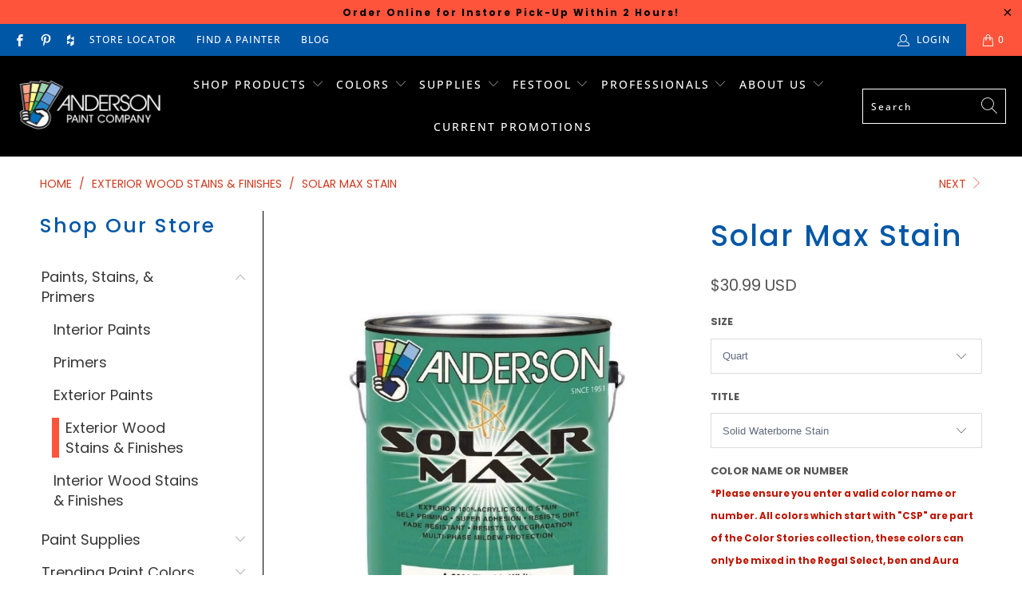

--- FILE ---
content_type: text/html; charset=utf-8
request_url: https://andersonpaint.com/collections/exterior-wood-stains-finishes/products/solar-max-stain
body_size: 44598
content:


 <!DOCTYPE html>
<html lang="en"> <head> <meta name="facebook-domain-verification" content="uzzhv99shgvr2tt41r8sv46kc03hj0" /> <meta name="google-site-verification" content="WWjCTciDjpTyCG6yZ9ghqOw_SmAq8s2AveVc-a1k7Lg" /> <meta charset="utf-8"> <meta http-equiv="cleartype" content="on"> <meta name="robots" content="index,follow"> <!-- Mobile Specific Metas --> <meta name="HandheldFriendly" content="True"> <meta name="MobileOptimized" content="320"> <meta name="viewport" content="width=device-width,initial-scale=1"> <meta name="theme-color" content="#ffffff">

<!-- Google tag (gtag.js) -->
<script async src="https://www.googletagmanager.com/gtag/js?id=AW-11090463657"></script>
<script>
  window.dataLayer = window.dataLayer || [];
  function gtag(){dataLayer.push(arguments);}
  gtag('js', new Date());
  gtag('config', 'AW-11090463657');
</script> <title>
      Solar Max Stain | Anderson Paint Company</title> <link rel="preconnect dns-prefetch" href="https://fonts.shopifycdn.com" /> <link rel="preconnect dns-prefetch" href="https://cdn.shopify.com" /> <link rel="preconnect dns-prefetch" href="https://v.shopify.com" /> <link rel="preconnect dns-prefetch" href="https://cdn.shopifycloud.com" /> <link rel="preconnect dns-prefetch" href="https://productreviews.shopifycdn.com" /> <link rel="stylesheet" href="https://cdnjs.cloudflare.com/ajax/libs/fancybox/3.5.6/jquery.fancybox.css"> <!-- Stylesheets for Turbo "6.1.1" --> <link href="//andersonpaint.com/cdn/shop/t/31/assets/styles.scss.css?v=43369943612141440711763658631" rel="stylesheet" type="text/css" media="all" /> <script>
      window.lazySizesConfig = window.lazySizesConfig || {};

      lazySizesConfig.expand = 300;
      lazySizesConfig.loadHidden = false;

      /*! lazysizes - v5.2.2 - bgset plugin */
      !function(e,t){var a=function(){t(e.lazySizes),e.removeEventListener("lazyunveilread",a,!0)};t=t.bind(null,e,e.document),"object"==typeof module&&module.exports?t(require("lazysizes")):"function"==typeof define&&define.amd?define(["lazysizes"],t):e.lazySizes?a():e.addEventListener("lazyunveilread",a,!0)}(window,function(e,z,g){"use strict";var c,y,b,f,i,s,n,v,m;e.addEventListener&&(c=g.cfg,y=/\s+/g,b=/\s*\|\s+|\s+\|\s*/g,f=/^(.+?)(?:\s+\[\s*(.+?)\s*\])(?:\s+\[\s*(.+?)\s*\])?$/,i=/^\s*\(*\s*type\s*:\s*(.+?)\s*\)*\s*$/,s=/\(|\)|'/,n={contain:1,cover:1},v=function(e,t){var a;t&&((a=t.match(i))&&a[1]?e.setAttribute("type",a[1]):e.setAttribute("media",c.customMedia[t]||t))},m=function(e){var t,a,i,r;e.target._lazybgset&&(a=(t=e.target)._lazybgset,(i=t.currentSrc||t.src)&&((r=g.fire(a,"bgsetproxy",{src:i,useSrc:s.test(i)?JSON.stringify(i):i})).defaultPrevented||(a.style.backgroundImage="url("+r.detail.useSrc+")")),t._lazybgsetLoading&&(g.fire(a,"_lazyloaded",{},!1,!0),delete t._lazybgsetLoading))},addEventListener("lazybeforeunveil",function(e){var t,a,i,r,s,n,l,d,o,u;!e.defaultPrevented&&(t=e.target.getAttribute("data-bgset"))&&(o=e.target,(u=z.createElement("img")).alt="",u._lazybgsetLoading=!0,e.detail.firesLoad=!0,a=t,i=o,r=u,s=z.createElement("picture"),n=i.getAttribute(c.sizesAttr),l=i.getAttribute("data-ratio"),d=i.getAttribute("data-optimumx"),i._lazybgset&&i._lazybgset.parentNode==i&&i.removeChild(i._lazybgset),Object.defineProperty(r,"_lazybgset",{value:i,writable:!0}),Object.defineProperty(i,"_lazybgset",{value:s,writable:!0}),a=a.replace(y," ").split(b),s.style.display="none",r.className=c.lazyClass,1!=a.length||n||(n="auto"),a.forEach(function(e){var t,a=z.createElement("source");n&&"auto"!=n&&a.setAttribute("sizes",n),(t=e.match(f))?(a.setAttribute(c.srcsetAttr,t[1]),v(a,t[2]),v(a,t[3])):a.setAttribute(c.srcsetAttr,e),s.appendChild(a)}),n&&(r.setAttribute(c.sizesAttr,n),i.removeAttribute(c.sizesAttr),i.removeAttribute("sizes")),d&&r.setAttribute("data-optimumx",d),l&&r.setAttribute("data-ratio",l),s.appendChild(r),i.appendChild(s),setTimeout(function(){g.loader.unveil(u),g.rAF(function(){g.fire(u,"_lazyloaded",{},!0,!0),u.complete&&m({target:u})})}))}),z.addEventListener("load",m,!0),e.addEventListener("lazybeforesizes",function(e){var t,a,i,r;e.detail.instance==g&&e.target._lazybgset&&e.detail.dataAttr&&(t=e.target._lazybgset,i=t,r=(getComputedStyle(i)||{getPropertyValue:function(){}}).getPropertyValue("background-size"),!n[r]&&n[i.style.backgroundSize]&&(r=i.style.backgroundSize),n[a=r]&&(e.target._lazysizesParentFit=a,g.rAF(function(){e.target.setAttribute("data-parent-fit",a),e.target._lazysizesParentFit&&delete e.target._lazysizesParentFit})))},!0),z.documentElement.addEventListener("lazybeforesizes",function(e){var t,a;!e.defaultPrevented&&e.target._lazybgset&&e.detail.instance==g&&(e.detail.width=(t=e.target._lazybgset,a=g.gW(t,t.parentNode),(!t._lazysizesWidth||a>t._lazysizesWidth)&&(t._lazysizesWidth=a),t._lazysizesWidth))}))});

      /*! lazysizes - v5.2.2 */
      !function(e){var t=function(u,D,f){"use strict";var k,H;if(function(){var e;var t={lazyClass:"lazyload",loadedClass:"lazyloaded",loadingClass:"lazyloading",preloadClass:"lazypreload",errorClass:"lazyerror",autosizesClass:"lazyautosizes",srcAttr:"data-src",srcsetAttr:"data-srcset",sizesAttr:"data-sizes",minSize:40,customMedia:{},init:true,expFactor:1.5,hFac:.8,loadMode:2,loadHidden:true,ricTimeout:0,throttleDelay:125};H=u.lazySizesConfig||u.lazysizesConfig||{};for(e in t){if(!(e in H)){H[e]=t[e]}}}(),!D||!D.getElementsByClassName){return{init:function(){},cfg:H,noSupport:true}}var O=D.documentElement,a=u.HTMLPictureElement,P="addEventListener",$="getAttribute",q=u[P].bind(u),I=u.setTimeout,U=u.requestAnimationFrame||I,l=u.requestIdleCallback,j=/^picture$/i,r=["load","error","lazyincluded","_lazyloaded"],i={},G=Array.prototype.forEach,J=function(e,t){if(!i[t]){i[t]=new RegExp("(\\s|^)"+t+"(\\s|$)")}return i[t].test(e[$]("class")||"")&&i[t]},K=function(e,t){if(!J(e,t)){e.setAttribute("class",(e[$]("class")||"").trim()+" "+t)}},Q=function(e,t){var i;if(i=J(e,t)){e.setAttribute("class",(e[$]("class")||"").replace(i," "))}},V=function(t,i,e){var a=e?P:"removeEventListener";if(e){V(t,i)}r.forEach(function(e){t[a](e,i)})},X=function(e,t,i,a,r){var n=D.createEvent("Event");if(!i){i={}}i.instance=k;n.initEvent(t,!a,!r);n.detail=i;e.dispatchEvent(n);return n},Y=function(e,t){var i;if(!a&&(i=u.picturefill||H.pf)){if(t&&t.src&&!e[$]("srcset")){e.setAttribute("srcset",t.src)}i({reevaluate:true,elements:[e]})}else if(t&&t.src){e.src=t.src}},Z=function(e,t){return(getComputedStyle(e,null)||{})[t]},s=function(e,t,i){i=i||e.offsetWidth;while(i<H.minSize&&t&&!e._lazysizesWidth){i=t.offsetWidth;t=t.parentNode}return i},ee=function(){var i,a;var t=[];var r=[];var n=t;var s=function(){var e=n;n=t.length?r:t;i=true;a=false;while(e.length){e.shift()()}i=false};var e=function(e,t){if(i&&!t){e.apply(this,arguments)}else{n.push(e);if(!a){a=true;(D.hidden?I:U)(s)}}};e._lsFlush=s;return e}(),te=function(i,e){return e?function(){ee(i)}:function(){var e=this;var t=arguments;ee(function(){i.apply(e,t)})}},ie=function(e){var i;var a=0;var r=H.throttleDelay;var n=H.ricTimeout;var t=function(){i=false;a=f.now();e()};var s=l&&n>49?function(){l(t,{timeout:n});if(n!==H.ricTimeout){n=H.ricTimeout}}:te(function(){I(t)},true);return function(e){var t;if(e=e===true){n=33}if(i){return}i=true;t=r-(f.now()-a);if(t<0){t=0}if(e||t<9){s()}else{I(s,t)}}},ae=function(e){var t,i;var a=99;var r=function(){t=null;e()};var n=function(){var e=f.now()-i;if(e<a){I(n,a-e)}else{(l||r)(r)}};return function(){i=f.now();if(!t){t=I(n,a)}}},e=function(){var v,m,c,h,e;var y,z,g,p,C,b,A;var n=/^img$/i;var d=/^iframe$/i;var E="onscroll"in u&&!/(gle|ing)bot/.test(navigator.userAgent);var _=0;var w=0;var N=0;var M=-1;var x=function(e){N--;if(!e||N<0||!e.target){N=0}};var W=function(e){if(A==null){A=Z(D.body,"visibility")=="hidden"}return A||!(Z(e.parentNode,"visibility")=="hidden"&&Z(e,"visibility")=="hidden")};var S=function(e,t){var i;var a=e;var r=W(e);g-=t;b+=t;p-=t;C+=t;while(r&&(a=a.offsetParent)&&a!=D.body&&a!=O){r=(Z(a,"opacity")||1)>0;if(r&&Z(a,"overflow")!="visible"){i=a.getBoundingClientRect();r=C>i.left&&p<i.right&&b>i.top-1&&g<i.bottom+1}}return r};var t=function(){var e,t,i,a,r,n,s,l,o,u,f,c;var d=k.elements;if((h=H.loadMode)&&N<8&&(e=d.length)){t=0;M++;for(;t<e;t++){if(!d[t]||d[t]._lazyRace){continue}if(!E||k.prematureUnveil&&k.prematureUnveil(d[t])){R(d[t]);continue}if(!(l=d[t][$]("data-expand"))||!(n=l*1)){n=w}if(!u){u=!H.expand||H.expand<1?O.clientHeight>500&&O.clientWidth>500?500:370:H.expand;k._defEx=u;f=u*H.expFactor;c=H.hFac;A=null;if(w<f&&N<1&&M>2&&h>2&&!D.hidden){w=f;M=0}else if(h>1&&M>1&&N<6){w=u}else{w=_}}if(o!==n){y=innerWidth+n*c;z=innerHeight+n;s=n*-1;o=n}i=d[t].getBoundingClientRect();if((b=i.bottom)>=s&&(g=i.top)<=z&&(C=i.right)>=s*c&&(p=i.left)<=y&&(b||C||p||g)&&(H.loadHidden||W(d[t]))&&(m&&N<3&&!l&&(h<3||M<4)||S(d[t],n))){R(d[t]);r=true;if(N>9){break}}else if(!r&&m&&!a&&N<4&&M<4&&h>2&&(v[0]||H.preloadAfterLoad)&&(v[0]||!l&&(b||C||p||g||d[t][$](H.sizesAttr)!="auto"))){a=v[0]||d[t]}}if(a&&!r){R(a)}}};var i=ie(t);var B=function(e){var t=e.target;if(t._lazyCache){delete t._lazyCache;return}x(e);K(t,H.loadedClass);Q(t,H.loadingClass);V(t,L);X(t,"lazyloaded")};var a=te(B);var L=function(e){a({target:e.target})};var T=function(t,i){try{t.contentWindow.location.replace(i)}catch(e){t.src=i}};var F=function(e){var t;var i=e[$](H.srcsetAttr);if(t=H.customMedia[e[$]("data-media")||e[$]("media")]){e.setAttribute("media",t)}if(i){e.setAttribute("srcset",i)}};var s=te(function(t,e,i,a,r){var n,s,l,o,u,f;if(!(u=X(t,"lazybeforeunveil",e)).defaultPrevented){if(a){if(i){K(t,H.autosizesClass)}else{t.setAttribute("sizes",a)}}s=t[$](H.srcsetAttr);n=t[$](H.srcAttr);if(r){l=t.parentNode;o=l&&j.test(l.nodeName||"")}f=e.firesLoad||"src"in t&&(s||n||o);u={target:t};K(t,H.loadingClass);if(f){clearTimeout(c);c=I(x,2500);V(t,L,true)}if(o){G.call(l.getElementsByTagName("source"),F)}if(s){t.setAttribute("srcset",s)}else if(n&&!o){if(d.test(t.nodeName)){T(t,n)}else{t.src=n}}if(r&&(s||o)){Y(t,{src:n})}}if(t._lazyRace){delete t._lazyRace}Q(t,H.lazyClass);ee(function(){var e=t.complete&&t.naturalWidth>1;if(!f||e){if(e){K(t,"ls-is-cached")}B(u);t._lazyCache=true;I(function(){if("_lazyCache"in t){delete t._lazyCache}},9)}if(t.loading=="lazy"){N--}},true)});var R=function(e){if(e._lazyRace){return}var t;var i=n.test(e.nodeName);var a=i&&(e[$](H.sizesAttr)||e[$]("sizes"));var r=a=="auto";if((r||!m)&&i&&(e[$]("src")||e.srcset)&&!e.complete&&!J(e,H.errorClass)&&J(e,H.lazyClass)){return}t=X(e,"lazyunveilread").detail;if(r){re.updateElem(e,true,e.offsetWidth)}e._lazyRace=true;N++;s(e,t,r,a,i)};var r=ae(function(){H.loadMode=3;i()});var l=function(){if(H.loadMode==3){H.loadMode=2}r()};var o=function(){if(m){return}if(f.now()-e<999){I(o,999);return}m=true;H.loadMode=3;i();q("scroll",l,true)};return{_:function(){e=f.now();k.elements=D.getElementsByClassName(H.lazyClass);v=D.getElementsByClassName(H.lazyClass+" "+H.preloadClass);q("scroll",i,true);q("resize",i,true);q("pageshow",function(e){if(e.persisted){var t=D.querySelectorAll("."+H.loadingClass);if(t.length&&t.forEach){U(function(){t.forEach(function(e){if(e.complete){R(e)}})})}}});if(u.MutationObserver){new MutationObserver(i).observe(O,{childList:true,subtree:true,attributes:true})}else{O[P]("DOMNodeInserted",i,true);O[P]("DOMAttrModified",i,true);setInterval(i,999)}q("hashchange",i,true);["focus","mouseover","click","load","transitionend","animationend"].forEach(function(e){D[P](e,i,true)});if(/d$|^c/.test(D.readyState)){o()}else{q("load",o);D[P]("DOMContentLoaded",i);I(o,2e4)}if(k.elements.length){t();ee._lsFlush()}else{i()}},checkElems:i,unveil:R,_aLSL:l}}(),re=function(){var i;var n=te(function(e,t,i,a){var r,n,s;e._lazysizesWidth=a;a+="px";e.setAttribute("sizes",a);if(j.test(t.nodeName||"")){r=t.getElementsByTagName("source");for(n=0,s=r.length;n<s;n++){r[n].setAttribute("sizes",a)}}if(!i.detail.dataAttr){Y(e,i.detail)}});var a=function(e,t,i){var a;var r=e.parentNode;if(r){i=s(e,r,i);a=X(e,"lazybeforesizes",{width:i,dataAttr:!!t});if(!a.defaultPrevented){i=a.detail.width;if(i&&i!==e._lazysizesWidth){n(e,r,a,i)}}}};var e=function(){var e;var t=i.length;if(t){e=0;for(;e<t;e++){a(i[e])}}};var t=ae(e);return{_:function(){i=D.getElementsByClassName(H.autosizesClass);q("resize",t)},checkElems:t,updateElem:a}}(),t=function(){if(!t.i&&D.getElementsByClassName){t.i=true;re._();e._()}};return I(function(){H.init&&t()}),k={cfg:H,autoSizer:re,loader:e,init:t,uP:Y,aC:K,rC:Q,hC:J,fire:X,gW:s,rAF:ee}}(e,e.document,Date);e.lazySizes=t,"object"==typeof module&&module.exports&&(module.exports=t)}("undefined"!=typeof window?window:{});</script> <meta name="description" content="Solar max stain at Anderson Paint Company in Ann Arbor, MI, penetrate deeply into wood to provide maximum durability and protection. Available in semi-solid oil stain, semi-transparent oil stain and a solid waterborne stain." /> <link rel="shortcut icon" type="image/x-icon" href="//andersonpaint.com/cdn/shop/files/Anderson-Paint-Company-Icon-min_180x180.png?v=1614305348"> <link rel="apple-touch-icon" href="//andersonpaint.com/cdn/shop/files/Anderson-Paint-Company-Icon-min_180x180.png?v=1614305348"/> <link rel="apple-touch-icon" sizes="57x57" href="//andersonpaint.com/cdn/shop/files/Anderson-Paint-Company-Icon-min_57x57.png?v=1614305348"/> <link rel="apple-touch-icon" sizes="60x60" href="//andersonpaint.com/cdn/shop/files/Anderson-Paint-Company-Icon-min_60x60.png?v=1614305348"/> <link rel="apple-touch-icon" sizes="72x72" href="//andersonpaint.com/cdn/shop/files/Anderson-Paint-Company-Icon-min_72x72.png?v=1614305348"/> <link rel="apple-touch-icon" sizes="76x76" href="//andersonpaint.com/cdn/shop/files/Anderson-Paint-Company-Icon-min_76x76.png?v=1614305348"/> <link rel="apple-touch-icon" sizes="114x114" href="//andersonpaint.com/cdn/shop/files/Anderson-Paint-Company-Icon-min_114x114.png?v=1614305348"/> <link rel="apple-touch-icon" sizes="180x180" href="//andersonpaint.com/cdn/shop/files/Anderson-Paint-Company-Icon-min_180x180.png?v=1614305348"/> <link rel="apple-touch-icon" sizes="228x228" href="//andersonpaint.com/cdn/shop/files/Anderson-Paint-Company-Icon-min_228x228.png?v=1614305348"/> <link rel="canonical" href="https://andersonpaint.com/products/solar-max-stain" /> <script>window.performance && window.performance.mark && window.performance.mark('shopify.content_for_header.start');</script><meta id="shopify-digital-wallet" name="shopify-digital-wallet" content="/11725504571/digital_wallets/dialog">
<meta name="shopify-checkout-api-token" content="2dfb60185c407da7b7e6efca8d960891">
<link rel="alternate" type="application/json+oembed" href="https://andersonpaint.com/products/solar-max-stain.oembed">
<script async="async" src="/checkouts/internal/preloads.js?locale=en-US"></script>
<script id="apple-pay-shop-capabilities" type="application/json">{"shopId":11725504571,"countryCode":"US","currencyCode":"USD","merchantCapabilities":["supports3DS"],"merchantId":"gid:\/\/shopify\/Shop\/11725504571","merchantName":"Anderson Paint","requiredBillingContactFields":["postalAddress","email","phone"],"requiredShippingContactFields":["postalAddress","email","phone"],"shippingType":"shipping","supportedNetworks":["visa","masterCard","amex","discover","elo","jcb"],"total":{"type":"pending","label":"Anderson Paint","amount":"1.00"},"shopifyPaymentsEnabled":true,"supportsSubscriptions":true}</script>
<script id="shopify-features" type="application/json">{"accessToken":"2dfb60185c407da7b7e6efca8d960891","betas":["rich-media-storefront-analytics"],"domain":"andersonpaint.com","predictiveSearch":true,"shopId":11725504571,"locale":"en"}</script>
<script>var Shopify = Shopify || {};
Shopify.shop = "paintpass2000.myshopify.com";
Shopify.locale = "en";
Shopify.currency = {"active":"USD","rate":"1.0"};
Shopify.country = "US";
Shopify.theme = {"name":"PaintPass-SiteOverhaul 2025","id":134881345595,"schema_name":"Turbo","schema_version":"6.1.1","theme_store_id":null,"role":"main"};
Shopify.theme.handle = "null";
Shopify.theme.style = {"id":null,"handle":null};
Shopify.cdnHost = "andersonpaint.com/cdn";
Shopify.routes = Shopify.routes || {};
Shopify.routes.root = "/";</script>
<script type="module">!function(o){(o.Shopify=o.Shopify||{}).modules=!0}(window);</script>
<script>!function(o){function n(){var o=[];function n(){o.push(Array.prototype.slice.apply(arguments))}return n.q=o,n}var t=o.Shopify=o.Shopify||{};t.loadFeatures=n(),t.autoloadFeatures=n()}(window);</script>
<script id="shop-js-analytics" type="application/json">{"pageType":"product"}</script>
<script defer="defer" async type="module" src="//andersonpaint.com/cdn/shopifycloud/shop-js/modules/v2/client.init-shop-cart-sync_BT-GjEfc.en.esm.js"></script>
<script defer="defer" async type="module" src="//andersonpaint.com/cdn/shopifycloud/shop-js/modules/v2/chunk.common_D58fp_Oc.esm.js"></script>
<script defer="defer" async type="module" src="//andersonpaint.com/cdn/shopifycloud/shop-js/modules/v2/chunk.modal_xMitdFEc.esm.js"></script>
<script type="module">
  await import("//andersonpaint.com/cdn/shopifycloud/shop-js/modules/v2/client.init-shop-cart-sync_BT-GjEfc.en.esm.js");
await import("//andersonpaint.com/cdn/shopifycloud/shop-js/modules/v2/chunk.common_D58fp_Oc.esm.js");
await import("//andersonpaint.com/cdn/shopifycloud/shop-js/modules/v2/chunk.modal_xMitdFEc.esm.js");

  window.Shopify.SignInWithShop?.initShopCartSync?.({"fedCMEnabled":true,"windoidEnabled":true});

</script>
<script>(function() {
  var isLoaded = false;
  function asyncLoad() {
    if (isLoaded) return;
    isLoaded = true;
    var urls = ["https:\/\/shopify.intercom.io\/widget.js?shop=paintpass2000.myshopify.com","https:\/\/app.zapiet.com\/js\/storepickup.js?shop=paintpass2000.myshopify.com"];
    for (var i = 0; i <urls.length; i++) {
      var s = document.createElement('script');
      s.type = 'text/javascript';
      s.async = true;
      s.src = urls[i];
      var x = document.getElementsByTagName('script')[0];
      x.parentNode.insertBefore(s, x);
    }
  };
  if(window.attachEvent) {
    window.attachEvent('onload', asyncLoad);
  } else {
    window.addEventListener('load', asyncLoad, false);
  }
})();</script>
<script id="__st">var __st={"a":11725504571,"offset":-18000,"reqid":"34b4bb3b-9904-42a2-bdb3-51f5560e6ee4-1769034004","pageurl":"andersonpaint.com\/collections\/exterior-wood-stains-finishes\/products\/solar-max-stain","u":"4a032224c7ca","p":"product","rtyp":"product","rid":5092714315835};</script>
<script>window.ShopifyPaypalV4VisibilityTracking = true;</script>
<script id="captcha-bootstrap">!function(){'use strict';const t='contact',e='account',n='new_comment',o=[[t,t],['blogs',n],['comments',n],[t,'customer']],c=[[e,'customer_login'],[e,'guest_login'],[e,'recover_customer_password'],[e,'create_customer']],r=t=>t.map((([t,e])=>`form[action*='/${t}']:not([data-nocaptcha='true']) input[name='form_type'][value='${e}']`)).join(','),a=t=>()=>t?[...document.querySelectorAll(t)].map((t=>t.form)):[];function s(){const t=[...o],e=r(t);return a(e)}const i='password',u='form_key',d=['recaptcha-v3-token','g-recaptcha-response','h-captcha-response',i],f=()=>{try{return window.sessionStorage}catch{return}},m='__shopify_v',_=t=>t.elements[u];function p(t,e,n=!1){try{const o=window.sessionStorage,c=JSON.parse(o.getItem(e)),{data:r}=function(t){const{data:e,action:n}=t;return t[m]||n?{data:e,action:n}:{data:t,action:n}}(c);for(const[e,n]of Object.entries(r))t.elements[e]&&(t.elements[e].value=n);n&&o.removeItem(e)}catch(o){console.error('form repopulation failed',{error:o})}}const l='form_type',E='cptcha';function T(t){t.dataset[E]=!0}const w=window,h=w.document,L='Shopify',v='ce_forms',y='captcha';let A=!1;((t,e)=>{const n=(g='f06e6c50-85a8-45c8-87d0-21a2b65856fe',I='https://cdn.shopify.com/shopifycloud/storefront-forms-hcaptcha/ce_storefront_forms_captcha_hcaptcha.v1.5.2.iife.js',D={infoText:'Protected by hCaptcha',privacyText:'Privacy',termsText:'Terms'},(t,e,n)=>{const o=w[L][v],c=o.bindForm;if(c)return c(t,g,e,D).then(n);var r;o.q.push([[t,g,e,D],n]),r=I,A||(h.body.append(Object.assign(h.createElement('script'),{id:'captcha-provider',async:!0,src:r})),A=!0)});var g,I,D;w[L]=w[L]||{},w[L][v]=w[L][v]||{},w[L][v].q=[],w[L][y]=w[L][y]||{},w[L][y].protect=function(t,e){n(t,void 0,e),T(t)},Object.freeze(w[L][y]),function(t,e,n,w,h,L){const[v,y,A,g]=function(t,e,n){const i=e?o:[],u=t?c:[],d=[...i,...u],f=r(d),m=r(i),_=r(d.filter((([t,e])=>n.includes(e))));return[a(f),a(m),a(_),s()]}(w,h,L),I=t=>{const e=t.target;return e instanceof HTMLFormElement?e:e&&e.form},D=t=>v().includes(t);t.addEventListener('submit',(t=>{const e=I(t);if(!e)return;const n=D(e)&&!e.dataset.hcaptchaBound&&!e.dataset.recaptchaBound,o=_(e),c=g().includes(e)&&(!o||!o.value);(n||c)&&t.preventDefault(),c&&!n&&(function(t){try{if(!f())return;!function(t){const e=f();if(!e)return;const n=_(t);if(!n)return;const o=n.value;o&&e.removeItem(o)}(t);const e=Array.from(Array(32),(()=>Math.random().toString(36)[2])).join('');!function(t,e){_(t)||t.append(Object.assign(document.createElement('input'),{type:'hidden',name:u})),t.elements[u].value=e}(t,e),function(t,e){const n=f();if(!n)return;const o=[...t.querySelectorAll(`input[type='${i}']`)].map((({name:t})=>t)),c=[...d,...o],r={};for(const[a,s]of new FormData(t).entries())c.includes(a)||(r[a]=s);n.setItem(e,JSON.stringify({[m]:1,action:t.action,data:r}))}(t,e)}catch(e){console.error('failed to persist form',e)}}(e),e.submit())}));const S=(t,e)=>{t&&!t.dataset[E]&&(n(t,e.some((e=>e===t))),T(t))};for(const o of['focusin','change'])t.addEventListener(o,(t=>{const e=I(t);D(e)&&S(e,y())}));const B=e.get('form_key'),M=e.get(l),P=B&&M;t.addEventListener('DOMContentLoaded',(()=>{const t=y();if(P)for(const e of t)e.elements[l].value===M&&p(e,B);[...new Set([...A(),...v().filter((t=>'true'===t.dataset.shopifyCaptcha))])].forEach((e=>S(e,t)))}))}(h,new URLSearchParams(w.location.search),n,t,e,['guest_login'])})(!0,!0)}();</script>
<script integrity="sha256-4kQ18oKyAcykRKYeNunJcIwy7WH5gtpwJnB7kiuLZ1E=" data-source-attribution="shopify.loadfeatures" defer="defer" src="//andersonpaint.com/cdn/shopifycloud/storefront/assets/storefront/load_feature-a0a9edcb.js" crossorigin="anonymous"></script>
<script data-source-attribution="shopify.dynamic_checkout.dynamic.init">var Shopify=Shopify||{};Shopify.PaymentButton=Shopify.PaymentButton||{isStorefrontPortableWallets:!0,init:function(){window.Shopify.PaymentButton.init=function(){};var t=document.createElement("script");t.src="https://andersonpaint.com/cdn/shopifycloud/portable-wallets/latest/portable-wallets.en.js",t.type="module",document.head.appendChild(t)}};
</script>
<script data-source-attribution="shopify.dynamic_checkout.buyer_consent">
  function portableWalletsHideBuyerConsent(e){var t=document.getElementById("shopify-buyer-consent"),n=document.getElementById("shopify-subscription-policy-button");t&&n&&(t.classList.add("hidden"),t.setAttribute("aria-hidden","true"),n.removeEventListener("click",e))}function portableWalletsShowBuyerConsent(e){var t=document.getElementById("shopify-buyer-consent"),n=document.getElementById("shopify-subscription-policy-button");t&&n&&(t.classList.remove("hidden"),t.removeAttribute("aria-hidden"),n.addEventListener("click",e))}window.Shopify?.PaymentButton&&(window.Shopify.PaymentButton.hideBuyerConsent=portableWalletsHideBuyerConsent,window.Shopify.PaymentButton.showBuyerConsent=portableWalletsShowBuyerConsent);
</script>
<script data-source-attribution="shopify.dynamic_checkout.cart.bootstrap">document.addEventListener("DOMContentLoaded",(function(){function t(){return document.querySelector("shopify-accelerated-checkout-cart, shopify-accelerated-checkout")}if(t())Shopify.PaymentButton.init();else{new MutationObserver((function(e,n){t()&&(Shopify.PaymentButton.init(),n.disconnect())})).observe(document.body,{childList:!0,subtree:!0})}}));
</script>
<link id="shopify-accelerated-checkout-styles" rel="stylesheet" media="screen" href="https://andersonpaint.com/cdn/shopifycloud/portable-wallets/latest/accelerated-checkout-backwards-compat.css" crossorigin="anonymous">
<style id="shopify-accelerated-checkout-cart">
        #shopify-buyer-consent {
  margin-top: 1em;
  display: inline-block;
  width: 100%;
}

#shopify-buyer-consent.hidden {
  display: none;
}

#shopify-subscription-policy-button {
  background: none;
  border: none;
  padding: 0;
  text-decoration: underline;
  font-size: inherit;
  cursor: pointer;
}

#shopify-subscription-policy-button::before {
  box-shadow: none;
}

      </style>

<script>window.performance && window.performance.mark && window.performance.mark('shopify.content_for_header.end');</script>

    

<meta name="author" content="Anderson Paint">
<meta property="og:url" content="https://andersonpaint.com/products/solar-max-stain">
<meta property="og:site_name" content="Anderson Paint"> <meta property="og:type" content="product"> <meta property="og:title" content="Solar Max Stain"> <meta property="og:image" content="https://andersonpaint.com/cdn/shop/products/PaintPass-Can-Cut-Image-Size-Template_17_600x.jpg?v=1653583673"> <meta property="og:image:secure_url" content="https://andersonpaint.com/cdn/shop/products/PaintPass-Can-Cut-Image-Size-Template_17_600x.jpg?v=1653583673"> <meta property="og:image:width" content="1010"> <meta property="og:image:height" content="1200"> <meta property="product:price:amount" content="30.99"> <meta property="product:price:currency" content="USD"> <meta property="og:description" content="Solar max stain at Anderson Paint Company in Ann Arbor, MI, penetrate deeply into wood to provide maximum durability and protection. Available in semi-solid oil stain, semi-transparent oil stain and a solid waterborne stain.">




<meta name="twitter:card" content="summary"> <meta name="twitter:title" content="Solar Max Stain"> <meta name="twitter:description" content="

Semi-Solid Oil Stain and Semi-Transparent Oil Stain: designed to protect and preserve: shakes, shingles, rough-sawed lumber and siding. Penetrates deeply into wood to ensure durability and resistance to moisture. 

Acrylic Waterborne Stain: Exterior 100% acrylic solid stain. Self-priming, super adhesion, resists dirt, fade resistant, resists UV degradation and multi-phase mildew protection.
"> <meta name="twitter:image" content="https://andersonpaint.com/cdn/shop/products/PaintPass-Can-Cut-Image-Size-Template_17_240x.jpg?v=1653583673"> <meta name="twitter:image:width" content="240"> <meta name="twitter:image:height" content="240"> <meta name="twitter:image:alt" content="Solar Max Stain Anderson Paint"> <link rel="next" href="/collections/exterior-wood-stains-finishes/products/woodluxe-water-based-solid">
    

    
<!-- Facebook Pixel Code -->
<script>
  !function(f,b,e,v,n,t,s)
  {if(f.fbq)return;n=f.fbq=function(){n.callMethod?
  n.callMethod.apply(n,arguments):n.queue.push(arguments)};
  if(!f._fbq)f._fbq=n;n.push=n;n.loaded=!0;n.version='2.0';
  n.queue=[];t=b.createElement(e);t.async=!0;
  t.src=v;s=b.getElementsByTagName(e)[0];
  s.parentNode.insertBefore(t,s)}(window, document,'script',
  'https://connect.facebook.net/en_US/fbevents.js');
  fbq('init', '767420567246372');
  fbq('track', 'PageView');
</script>
<noscript><img height="1" width="1" style="display:none"
  src="https://www.facebook.com/tr?id=767420567246372&ev=PageView&noscript=1"
/></noscript>
<!-- End Facebook Pixel Code -->
    
<!-- BEGIN app block: shopify://apps/zapiet-pickup-delivery/blocks/app-embed/5599aff0-8af1-473a-a372-ecd72a32b4d5 -->









    <style>#storePickupApp .picker__day {
    font-weight: 400;
}</style>




<script type="text/javascript">
    var zapietTranslations = {};

    window.ZapietMethods = {"pickup":{"active":true,"enabled":true,"name":"Pickup","sort":0,"status":{"condition":"price","operator":"morethan","value":0,"enabled":true,"product_conditions":{"enabled":true,"value":"CS Peel \u0026 Stick Samples","enable":false,"property":"type","hide_button":true}},"button":{"type":"default","default":"","hover":"","active":""}},"delivery":{"active":false,"enabled":false,"name":"Delivery","sort":1,"status":{"condition":"price","operator":"morethan","value":0,"enabled":true,"product_conditions":{"enabled":false,"value":"Pickup Only,Shipping Only","enable":false,"property":"tags","hide_button":false}},"button":{"type":"default","default":"","hover":"","active":""}},"shipping":{"active":false,"enabled":true,"name":"Shipping","sort":1,"status":{"condition":"price","operator":"morethan","value":0,"enabled":true,"product_conditions":{"enabled":true,"value":"CS Peel \u0026 Stick Samples","enable":true,"property":"type","hide_button":true}},"button":{"type":"default","default":"","hover":"","active":""}}}
    window.ZapietEvent = {
        listen: function(eventKey, callback) {
            if (!this.listeners) {
                this.listeners = [];
            }
            this.listeners.push({
                eventKey: eventKey,
                callback: callback
            });
        },
    };

    

    
        
        var language_settings = {"enable_app":true,"enable_geo_search_for_pickups":true,"pickup_region_filter_enabled":false,"pickup_region_filter_field":null,"currency":"USD","weight_format":"lb","pickup.enable_map":true,"delivery_validation_method":"within_max_radius","base_country_name":"United States","base_country_code":"US","method_display_style":"default","default_method_display_style":"classic","date_format":"l, F j, Y","time_format":"h:i A","week_day_start":"Sun","pickup_address_format":"<span class=\"name\"><strong>{{company_name}}</strong></span><span class=\"address\">{{address_line_1}}<br />{{city}}, {{postal_code}}</span><span class=\"distance\">{{distance}}</span>{{more_information}}","rates_enabled":true,"payment_customization_enabled":false,"distance_format":"mi","enable_delivery_address_autocompletion":false,"enable_delivery_current_location":false,"enable_pickup_address_autocompletion":false,"pickup_date_picker_enabled":true,"pickup_time_picker_enabled":true,"delivery_note_enabled":false,"delivery_note_required":false,"delivery_date_picker_enabled":true,"delivery_time_picker_enabled":true,"shipping.date_picker_enabled":false,"delivery_validate_cart":false,"pickup_validate_cart":false,"gmak":"QUl6YVN5QTlHNUNyb00yWlJTRHVjNUl0Zm9UTEhrV2VDU3pwZFYw","enable_checkout_locale":true,"enable_checkout_url":true,"disable_widget_for_digital_items":false,"disable_widget_for_product_handles":"gift-card","colors":{"widget_active_background_color":null,"widget_active_border_color":null,"widget_active_icon_color":null,"widget_active_text_color":null,"widget_inactive_background_color":null,"widget_inactive_border_color":null,"widget_inactive_icon_color":null,"widget_inactive_text_color":null},"delivery_validator":{"enabled":false,"show_on_page_load":true,"sticky":true},"checkout":{"delivery":{"discount_code":"","prepopulate_shipping_address":true,"preselect_first_available_time":true},"pickup":{"discount_code":null,"prepopulate_shipping_address":true,"customer_phone_required":false,"preselect_first_location":true,"preselect_first_available_time":true},"shipping":{"discount_code":null}},"day_name_attribute_enabled":false,"methods":{"pickup":{"active":true,"enabled":true,"name":"Pickup","sort":0,"status":{"condition":"price","operator":"morethan","value":0,"enabled":true,"product_conditions":{"enabled":true,"value":"CS Peel & Stick Samples","enable":false,"property":"type","hide_button":true}},"button":{"type":"default","default":"","hover":"","active":""}},"delivery":{"active":false,"enabled":false,"name":"Delivery","sort":1,"status":{"condition":"price","operator":"morethan","value":0,"enabled":true,"product_conditions":{"enabled":false,"value":"Pickup Only,Shipping Only","enable":false,"property":"tags","hide_button":false}},"button":{"type":"default","default":"","hover":"","active":""}},"shipping":{"active":false,"enabled":true,"name":"Shipping","sort":1,"status":{"condition":"price","operator":"morethan","value":0,"enabled":true,"product_conditions":{"enabled":true,"value":"CS Peel & Stick Samples","enable":true,"property":"type","hide_button":true}},"button":{"type":"default","default":"","hover":"","active":""}}},"translations":{"methods":{"shipping":"Shipping","pickup":"Pickups","delivery":"Delivery"},"calendar":{"january":"January","february":"February","march":"March","april":"April","may":"May","june":"June","july":"July","august":"August","september":"September","october":"October","november":"November","december":"December","sunday":"Sun","monday":"Mon","tuesday":"Tue","wednesday":"Wed","thursday":"Thu","friday":"Fri","saturday":"Sat","today":"","close":"","labelMonthNext":"Next month","labelMonthPrev":"Previous month","labelMonthSelect":"Select a month","labelYearSelect":"Select a year","and":"and","between":"between"},"pickup":{"heading":"Store Pickup","note":"","location_placeholder":"Enter your postal code ...","filter_by_region_placeholder":"Filter by region","location_label":"Choose a location.","datepicker_label":"Choose a date and time.","date_time_output":"{{DATE}} at {{TIME}}","datepicker_placeholder":"Choose a date and time.","locations_found":"Please select a pickup location:","no_locations_found":"Sorry, pickup is not available for your selected items.","no_locations_region":"Sorry, pickup is not available in your region.","no_date_time_selected":"Please select a date & time.","checkout_button":"Checkout","could_not_find_location":"Sorry, we could not find your location.","checkout_error":"Please select a date and time for pickup.","more_information":"More information","opening_hours":"Opening hours","dates_not_available":"Sorry, your selected items are not currently available for pickup.","min_order_total":"Minimum order value for pickup is $0.00","min_order_weight":"Minimum order weight for pickup is {{ weight }}","max_order_total":"Maximum order value for pickup is $0.00","max_order_weight":"Maximum order weight for pickup is {{ weight }}","cart_eligibility_error":"Sorry, pickup is not available for your selected items.","location_error":"Please select a pickup location.","preselect_first_available_time":"Select a time","method_not_available":"Not available"},"delivery":{"heading":"Local Delivery","note":"Enter your postal code to check if you are eligible for local delivery:","location_placeholder":"Enter your postal code ...","datepicker_label":"Choose a date and time.","datepicker_placeholder":"Choose a date and time.","date_time_output":"{{DATE}} between {{SLOT_START_TIME}} and {{SLOT_END_TIME}}","available":"Great! You are eligible for delivery.","not_available":"Sorry, delivery is not available in your area.","no_date_time_selected":"Please select a date & time for delivery.","checkout_button":"Checkout","could_not_find_location":"Sorry, we could not find your location.","checkout_error":"Please enter a valid zipcode and select your preferred date and time for delivery.","cart_eligibility_error":"Sorry, delivery is not available for your selected items.","dates_not_available":"Sorry, your selected items are not currently available for delivery.","min_order_total":"Minimum order value for delivery is $0.00","min_order_weight":"Minimum order weight for delivery is {{ weight }}","max_order_total":"Maximum order value for delivery is $0.00","max_order_weight":"Maximum order weight for delivery is {{ weight }}","delivery_validator_prelude":"Do we deliver?","delivery_validator_placeholder":"Enter your postal code ...","delivery_validator_button_label":"Go","delivery_validator_eligible_heading":"Great, we deliver to your area!","delivery_validator_eligible_content":"To start shopping just click the button below","delivery_validator_eligible_button_label":"Continue shopping","delivery_validator_not_eligible_heading":"Sorry, we do not deliver to your area","delivery_validator_not_eligible_content":"You are more then welcome to continue browsing our store","delivery_validator_not_eligible_button_label":"Continue shopping","delivery_validator_error_heading":"An error occured","delivery_validator_error_content":"Sorry, it looks like we have encountered an unexpected error. Please try again.","delivery_validator_error_button_label":"Continue shopping","delivery_note_label":"Please enter delivery instructions (optional)","delivery_note_label_required":"Please enter delivery instructions (required)","delivery_note_error":"Please enter delivery instructions","delivery_validator_eligible_button_link":"#","delivery_validator_not_eligible_button_link":"#","delivery_validator_error_button_link":"#","preselect_first_available_time":"Select a time","method_not_available":"Not available"},"shipping":{"heading":"Shipping","note":"Please click the checkout button to continue.","checkout_button":"Checkout","datepicker_placeholder":"Choose a date.","checkout_error":"Please choose a date for shipping.","min_order_total":"Minimum order value for shipping is $0.00","min_order_weight":"Minimum order weight for shipping is {{ weight }}","max_order_total":"Maximum order value for shipping is $0.00","max_order_weight":"Maximum order weight for shipping is {{ weight }}","cart_eligibility_error":"Sorry, shipping is not available for your selected items.","method_not_available":"Not available"},"widget":{"zapiet_id_error":"There was a problem adding the Zapiet ID to your cart","attributes_error":"There was a problem adding the attributes to your cart","no_delivery_options_available":"No delivery options are available for your products","daily_limits_modal_title":"Some items in your cart are unavailable for the selected date.","daily_limits_modal_description":"Select a different date or adjust your cart.","daily_limits_modal_close_button":"Review products","daily_limits_modal_change_date_button":"Change date","daily_limits_modal_out_of_stock_label":"Out of stock","daily_limits_modal_only_left_label":"Only {{ quantity }} left","sms_consent":"I would like to receive SMS notifications about my order updates.","no_checkout_method_error":"Please select a delivery option"},"order_status":{"pickup_details_heading":"Pickup details","pickup_details_text":"Your order will be ready for collection at our {{ Pickup-Location-Company }} location{% if Pickup-Date %} on {{ Pickup-Date | date: \"%A, %d %B\" }}{% if Pickup-Time %} at {{ Pickup-Time }}{% endif %}{% endif %}","delivery_details_heading":"Delivery details","delivery_details_text":"Your order will be delivered locally by our team{% if Delivery-Date %} on the {{ Delivery-Date | date: \"%A, %d %B\" }}{% if Delivery-Time %} between {{ Delivery-Time }}{% endif %}{% endif %}","shipping_details_heading":"Shipping details","shipping_details_text":"Your order will arrive soon{% if Shipping-Date %} on the {{ Shipping-Date | date: \"%A, %d %B\" }}{% endif %}"},"product_widget":{"title":"Delivery and pickup options:","pickup_at":"Pickup at {{ location }}","ready_for_collection":"Ready for collection from","on":"on","view_all_stores":"View all stores","pickup_not_available_item":"Pickup not available for this item","delivery_not_available_location":"Delivery not available for {{ postal_code }}","delivered_by":"Delivered by {{ date }}","delivered_today":"Delivered today","change":"Change","tomorrow":"tomorrow","today":"today","delivery_to":"Delivery to {{ postal_code }}","showing_options_for":"Showing options for {{ postal_code }}","modal_heading":"Select a store for pickup","modal_subheading":"Showing stores near {{ postal_code }}","show_opening_hours":"Show opening hours","hide_opening_hours":"Hide opening hours","closed":"Closed","input_placeholder":"Enter your postal code","input_button":"Check","input_error":"Add a postal code to check available delivery and pickup options.","pickup_available":"Pickup available","not_available":"Not available","select":"Select","selected":"Selected","find_a_store":"Find a store"},"shipping_language_code":"en","delivery_language_code":"en-AU","pickup_language_code":"en-CA"},"default_language":"en","region":"us-2","api_region":"api-us","enable_zapiet_id_all_items":false,"widget_restore_state_on_load":false,"draft_orders_enabled":false,"preselect_checkout_method":true,"widget_show_could_not_locate_div_error":true,"checkout_extension_enabled":false,"show_pickup_consent_checkbox":false,"show_delivery_consent_checkbox":false,"subscription_paused":false,"pickup_note_enabled":false,"pickup_note_required":false,"shipping_note_enabled":false,"shipping_note_required":false};
        zapietTranslations["en"] = language_settings.translations;
    

    function initializeZapietApp() {
        var products = [];

        

        window.ZapietCachedSettings = {
            cached_config: {"enable_app":true,"enable_geo_search_for_pickups":true,"pickup_region_filter_enabled":false,"pickup_region_filter_field":null,"currency":"USD","weight_format":"lb","pickup.enable_map":true,"delivery_validation_method":"within_max_radius","base_country_name":"United States","base_country_code":"US","method_display_style":"default","default_method_display_style":"classic","date_format":"l, F j, Y","time_format":"h:i A","week_day_start":"Sun","pickup_address_format":"<span class=\"name\"><strong>{{company_name}}</strong></span><span class=\"address\">{{address_line_1}}<br />{{city}}, {{postal_code}}</span><span class=\"distance\">{{distance}}</span>{{more_information}}","rates_enabled":true,"payment_customization_enabled":false,"distance_format":"mi","enable_delivery_address_autocompletion":false,"enable_delivery_current_location":false,"enable_pickup_address_autocompletion":false,"pickup_date_picker_enabled":true,"pickup_time_picker_enabled":true,"delivery_note_enabled":false,"delivery_note_required":false,"delivery_date_picker_enabled":true,"delivery_time_picker_enabled":true,"shipping.date_picker_enabled":false,"delivery_validate_cart":false,"pickup_validate_cart":false,"gmak":"QUl6YVN5QTlHNUNyb00yWlJTRHVjNUl0Zm9UTEhrV2VDU3pwZFYw","enable_checkout_locale":true,"enable_checkout_url":true,"disable_widget_for_digital_items":false,"disable_widget_for_product_handles":"gift-card","colors":{"widget_active_background_color":null,"widget_active_border_color":null,"widget_active_icon_color":null,"widget_active_text_color":null,"widget_inactive_background_color":null,"widget_inactive_border_color":null,"widget_inactive_icon_color":null,"widget_inactive_text_color":null},"delivery_validator":{"enabled":false,"show_on_page_load":true,"sticky":true},"checkout":{"delivery":{"discount_code":"","prepopulate_shipping_address":true,"preselect_first_available_time":true},"pickup":{"discount_code":null,"prepopulate_shipping_address":true,"customer_phone_required":false,"preselect_first_location":true,"preselect_first_available_time":true},"shipping":{"discount_code":null}},"day_name_attribute_enabled":false,"methods":{"pickup":{"active":true,"enabled":true,"name":"Pickup","sort":0,"status":{"condition":"price","operator":"morethan","value":0,"enabled":true,"product_conditions":{"enabled":true,"value":"CS Peel & Stick Samples","enable":false,"property":"type","hide_button":true}},"button":{"type":"default","default":"","hover":"","active":""}},"delivery":{"active":false,"enabled":false,"name":"Delivery","sort":1,"status":{"condition":"price","operator":"morethan","value":0,"enabled":true,"product_conditions":{"enabled":false,"value":"Pickup Only,Shipping Only","enable":false,"property":"tags","hide_button":false}},"button":{"type":"default","default":"","hover":"","active":""}},"shipping":{"active":false,"enabled":true,"name":"Shipping","sort":1,"status":{"condition":"price","operator":"morethan","value":0,"enabled":true,"product_conditions":{"enabled":true,"value":"CS Peel & Stick Samples","enable":true,"property":"type","hide_button":true}},"button":{"type":"default","default":"","hover":"","active":""}}},"translations":{"methods":{"shipping":"Shipping","pickup":"Pickups","delivery":"Delivery"},"calendar":{"january":"January","february":"February","march":"March","april":"April","may":"May","june":"June","july":"July","august":"August","september":"September","october":"October","november":"November","december":"December","sunday":"Sun","monday":"Mon","tuesday":"Tue","wednesday":"Wed","thursday":"Thu","friday":"Fri","saturday":"Sat","today":"","close":"","labelMonthNext":"Next month","labelMonthPrev":"Previous month","labelMonthSelect":"Select a month","labelYearSelect":"Select a year","and":"and","between":"between"},"pickup":{"heading":"Store Pickup","note":"","location_placeholder":"Enter your postal code ...","filter_by_region_placeholder":"Filter by region","location_label":"Choose a location.","datepicker_label":"Choose a date and time.","date_time_output":"{{DATE}} at {{TIME}}","datepicker_placeholder":"Choose a date and time.","locations_found":"Please select a pickup location:","no_locations_found":"Sorry, pickup is not available for your selected items.","no_locations_region":"Sorry, pickup is not available in your region.","no_date_time_selected":"Please select a date & time.","checkout_button":"Checkout","could_not_find_location":"Sorry, we could not find your location.","checkout_error":"Please select a date and time for pickup.","more_information":"More information","opening_hours":"Opening hours","dates_not_available":"Sorry, your selected items are not currently available for pickup.","min_order_total":"Minimum order value for pickup is $0.00","min_order_weight":"Minimum order weight for pickup is {{ weight }}","max_order_total":"Maximum order value for pickup is $0.00","max_order_weight":"Maximum order weight for pickup is {{ weight }}","cart_eligibility_error":"Sorry, pickup is not available for your selected items.","location_error":"Please select a pickup location.","preselect_first_available_time":"Select a time","method_not_available":"Not available"},"delivery":{"heading":"Local Delivery","note":"Enter your postal code to check if you are eligible for local delivery:","location_placeholder":"Enter your postal code ...","datepicker_label":"Choose a date and time.","datepicker_placeholder":"Choose a date and time.","date_time_output":"{{DATE}} between {{SLOT_START_TIME}} and {{SLOT_END_TIME}}","available":"Great! You are eligible for delivery.","not_available":"Sorry, delivery is not available in your area.","no_date_time_selected":"Please select a date & time for delivery.","checkout_button":"Checkout","could_not_find_location":"Sorry, we could not find your location.","checkout_error":"Please enter a valid zipcode and select your preferred date and time for delivery.","cart_eligibility_error":"Sorry, delivery is not available for your selected items.","dates_not_available":"Sorry, your selected items are not currently available for delivery.","min_order_total":"Minimum order value for delivery is $0.00","min_order_weight":"Minimum order weight for delivery is {{ weight }}","max_order_total":"Maximum order value for delivery is $0.00","max_order_weight":"Maximum order weight for delivery is {{ weight }}","delivery_validator_prelude":"Do we deliver?","delivery_validator_placeholder":"Enter your postal code ...","delivery_validator_button_label":"Go","delivery_validator_eligible_heading":"Great, we deliver to your area!","delivery_validator_eligible_content":"To start shopping just click the button below","delivery_validator_eligible_button_label":"Continue shopping","delivery_validator_not_eligible_heading":"Sorry, we do not deliver to your area","delivery_validator_not_eligible_content":"You are more then welcome to continue browsing our store","delivery_validator_not_eligible_button_label":"Continue shopping","delivery_validator_error_heading":"An error occured","delivery_validator_error_content":"Sorry, it looks like we have encountered an unexpected error. Please try again.","delivery_validator_error_button_label":"Continue shopping","delivery_note_label":"Please enter delivery instructions (optional)","delivery_note_label_required":"Please enter delivery instructions (required)","delivery_note_error":"Please enter delivery instructions","delivery_validator_eligible_button_link":"#","delivery_validator_not_eligible_button_link":"#","delivery_validator_error_button_link":"#","preselect_first_available_time":"Select a time","method_not_available":"Not available"},"shipping":{"heading":"Shipping","note":"Please click the checkout button to continue.","checkout_button":"Checkout","datepicker_placeholder":"Choose a date.","checkout_error":"Please choose a date for shipping.","min_order_total":"Minimum order value for shipping is $0.00","min_order_weight":"Minimum order weight for shipping is {{ weight }}","max_order_total":"Maximum order value for shipping is $0.00","max_order_weight":"Maximum order weight for shipping is {{ weight }}","cart_eligibility_error":"Sorry, shipping is not available for your selected items.","method_not_available":"Not available"},"widget":{"zapiet_id_error":"There was a problem adding the Zapiet ID to your cart","attributes_error":"There was a problem adding the attributes to your cart","no_delivery_options_available":"No delivery options are available for your products","daily_limits_modal_title":"Some items in your cart are unavailable for the selected date.","daily_limits_modal_description":"Select a different date or adjust your cart.","daily_limits_modal_close_button":"Review products","daily_limits_modal_change_date_button":"Change date","daily_limits_modal_out_of_stock_label":"Out of stock","daily_limits_modal_only_left_label":"Only {{ quantity }} left","sms_consent":"I would like to receive SMS notifications about my order updates.","no_checkout_method_error":"Please select a delivery option"},"order_status":{"pickup_details_heading":"Pickup details","pickup_details_text":"Your order will be ready for collection at our {{ Pickup-Location-Company }} location{% if Pickup-Date %} on {{ Pickup-Date | date: \"%A, %d %B\" }}{% if Pickup-Time %} at {{ Pickup-Time }}{% endif %}{% endif %}","delivery_details_heading":"Delivery details","delivery_details_text":"Your order will be delivered locally by our team{% if Delivery-Date %} on the {{ Delivery-Date | date: \"%A, %d %B\" }}{% if Delivery-Time %} between {{ Delivery-Time }}{% endif %}{% endif %}","shipping_details_heading":"Shipping details","shipping_details_text":"Your order will arrive soon{% if Shipping-Date %} on the {{ Shipping-Date | date: \"%A, %d %B\" }}{% endif %}"},"product_widget":{"title":"Delivery and pickup options:","pickup_at":"Pickup at {{ location }}","ready_for_collection":"Ready for collection from","on":"on","view_all_stores":"View all stores","pickup_not_available_item":"Pickup not available for this item","delivery_not_available_location":"Delivery not available for {{ postal_code }}","delivered_by":"Delivered by {{ date }}","delivered_today":"Delivered today","change":"Change","tomorrow":"tomorrow","today":"today","delivery_to":"Delivery to {{ postal_code }}","showing_options_for":"Showing options for {{ postal_code }}","modal_heading":"Select a store for pickup","modal_subheading":"Showing stores near {{ postal_code }}","show_opening_hours":"Show opening hours","hide_opening_hours":"Hide opening hours","closed":"Closed","input_placeholder":"Enter your postal code","input_button":"Check","input_error":"Add a postal code to check available delivery and pickup options.","pickup_available":"Pickup available","not_available":"Not available","select":"Select","selected":"Selected","find_a_store":"Find a store"},"shipping_language_code":"en","delivery_language_code":"en-AU","pickup_language_code":"en-CA"},"default_language":"en","region":"us-2","api_region":"api-us","enable_zapiet_id_all_items":false,"widget_restore_state_on_load":false,"draft_orders_enabled":false,"preselect_checkout_method":true,"widget_show_could_not_locate_div_error":true,"checkout_extension_enabled":false,"show_pickup_consent_checkbox":false,"show_delivery_consent_checkbox":false,"subscription_paused":false,"pickup_note_enabled":false,"pickup_note_required":false,"shipping_note_enabled":false,"shipping_note_required":false},
            shop_identifier: 'paintpass2000.myshopify.com',
            language_code: 'en',
            checkout_url: '/cart',
            products: products,
            translations: zapietTranslations,
            customer: {
                first_name: '',
                last_name: '',
                company: '',
                address1: '',
                address2: '',
                city: '',
                province: '',
                country: '',
                zip: '',
                phone: '',
                tags: null
            }
        }

        window.Zapiet.start(window.ZapietCachedSettings, true);

        
            window.ZapietEvent.listen('widget_loaded', function() {
                // Custom JavaScript
            });
        
    }

    function loadZapietStyles(href) {
        var ss = document.createElement("link");
        ss.type = "text/css";
        ss.rel = "stylesheet";
        ss.media = "all";
        ss.href = href;
        document.getElementsByTagName("head")[0].appendChild(ss);
    }

    
        loadZapietStyles("https://cdn.shopify.com/extensions/019be05a-52b6-7172-887e-e7eb0fc23ad3/zapiet-pickup-delivery-1073/assets/storepickup.css");
        var zapietLoadScripts = {
            vendor: true,
            storepickup: true,
            pickup: true,
            delivery: false,
            shipping: true,
            pickup_map: true,
            validator: false
        };

        function zapietScriptLoaded(key) {
            zapietLoadScripts[key] = false;
            if (!Object.values(zapietLoadScripts).includes(true)) {
                initializeZapietApp();
            }
        }
    
</script>




    <script type="module" src="https://cdn.shopify.com/extensions/019be05a-52b6-7172-887e-e7eb0fc23ad3/zapiet-pickup-delivery-1073/assets/vendor.js" onload="zapietScriptLoaded('vendor')" defer></script>
    <script type="module" src="https://cdn.shopify.com/extensions/019be05a-52b6-7172-887e-e7eb0fc23ad3/zapiet-pickup-delivery-1073/assets/storepickup.js" onload="zapietScriptLoaded('storepickup')" defer></script>

    

    
        <script type="module" src="https://cdn.shopify.com/extensions/019be05a-52b6-7172-887e-e7eb0fc23ad3/zapiet-pickup-delivery-1073/assets/pickup.js" onload="zapietScriptLoaded('pickup')" defer></script>
    

    

    
        <script type="module" src="https://cdn.shopify.com/extensions/019be05a-52b6-7172-887e-e7eb0fc23ad3/zapiet-pickup-delivery-1073/assets/shipping.js" onload="zapietScriptLoaded('shipping')" defer></script>
    

    
        <script type="module" src="https://cdn.shopify.com/extensions/019be05a-52b6-7172-887e-e7eb0fc23ad3/zapiet-pickup-delivery-1073/assets/pickup_map.js" onload="zapietScriptLoaded('pickup_map')" defer></script>
    


<!-- END app block --><!-- BEGIN app block: shopify://apps/klaviyo-email-marketing-sms/blocks/klaviyo-onsite-embed/2632fe16-c075-4321-a88b-50b567f42507 -->












  <script async src="https://static.klaviyo.com/onsite/js/UHCuLH/klaviyo.js?company_id=UHCuLH"></script>
  <script>!function(){if(!window.klaviyo){window._klOnsite=window._klOnsite||[];try{window.klaviyo=new Proxy({},{get:function(n,i){return"push"===i?function(){var n;(n=window._klOnsite).push.apply(n,arguments)}:function(){for(var n=arguments.length,o=new Array(n),w=0;w<n;w++)o[w]=arguments[w];var t="function"==typeof o[o.length-1]?o.pop():void 0,e=new Promise((function(n){window._klOnsite.push([i].concat(o,[function(i){t&&t(i),n(i)}]))}));return e}}})}catch(n){window.klaviyo=window.klaviyo||[],window.klaviyo.push=function(){var n;(n=window._klOnsite).push.apply(n,arguments)}}}}();</script>

  
    <script id="viewed_product">
      if (item == null) {
        var _learnq = _learnq || [];

        var MetafieldReviews = null
        var MetafieldYotpoRating = null
        var MetafieldYotpoCount = null
        var MetafieldLooxRating = null
        var MetafieldLooxCount = null
        var okendoProduct = null
        var okendoProductReviewCount = null
        var okendoProductReviewAverageValue = null
        try {
          // The following fields are used for Customer Hub recently viewed in order to add reviews.
          // This information is not part of __kla_viewed. Instead, it is part of __kla_viewed_reviewed_items
          MetafieldReviews = {};
          MetafieldYotpoRating = null
          MetafieldYotpoCount = null
          MetafieldLooxRating = null
          MetafieldLooxCount = null

          okendoProduct = null
          // If the okendo metafield is not legacy, it will error, which then requires the new json formatted data
          if (okendoProduct && 'error' in okendoProduct) {
            okendoProduct = null
          }
          okendoProductReviewCount = okendoProduct ? okendoProduct.reviewCount : null
          okendoProductReviewAverageValue = okendoProduct ? okendoProduct.reviewAverageValue : null
        } catch (error) {
          console.error('Error in Klaviyo onsite reviews tracking:', error);
        }

        var item = {
          Name: "Solar Max Stain",
          ProductID: 5092714315835,
          Categories: ["Anderson Paint Company Private Label","Exterior Wood Stains \u0026 Finishes"],
          ImageURL: "https://andersonpaint.com/cdn/shop/products/PaintPass-Can-Cut-Image-Size-Template_17_grande.jpg?v=1653583673",
          URL: "https://andersonpaint.com/products/solar-max-stain",
          Brand: "Anderson Paint",
          Price: "$30.99",
          Value: "30.99",
          CompareAtPrice: "$0.00"
        };
        _learnq.push(['track', 'Viewed Product', item]);
        _learnq.push(['trackViewedItem', {
          Title: item.Name,
          ItemId: item.ProductID,
          Categories: item.Categories,
          ImageUrl: item.ImageURL,
          Url: item.URL,
          Metadata: {
            Brand: item.Brand,
            Price: item.Price,
            Value: item.Value,
            CompareAtPrice: item.CompareAtPrice
          },
          metafields:{
            reviews: MetafieldReviews,
            yotpo:{
              rating: MetafieldYotpoRating,
              count: MetafieldYotpoCount,
            },
            loox:{
              rating: MetafieldLooxRating,
              count: MetafieldLooxCount,
            },
            okendo: {
              rating: okendoProductReviewAverageValue,
              count: okendoProductReviewCount,
            }
          }
        }]);
      }
    </script>
  




  <script>
    window.klaviyoReviewsProductDesignMode = false
  </script>







<!-- END app block --><link href="https://monorail-edge.shopifysvc.com" rel="dns-prefetch">
<script>(function(){if ("sendBeacon" in navigator && "performance" in window) {try {var session_token_from_headers = performance.getEntriesByType('navigation')[0].serverTiming.find(x => x.name == '_s').description;} catch {var session_token_from_headers = undefined;}var session_cookie_matches = document.cookie.match(/_shopify_s=([^;]*)/);var session_token_from_cookie = session_cookie_matches && session_cookie_matches.length === 2 ? session_cookie_matches[1] : "";var session_token = session_token_from_headers || session_token_from_cookie || "";function handle_abandonment_event(e) {var entries = performance.getEntries().filter(function(entry) {return /monorail-edge.shopifysvc.com/.test(entry.name);});if (!window.abandonment_tracked && entries.length === 0) {window.abandonment_tracked = true;var currentMs = Date.now();var navigation_start = performance.timing.navigationStart;var payload = {shop_id: 11725504571,url: window.location.href,navigation_start,duration: currentMs - navigation_start,session_token,page_type: "product"};window.navigator.sendBeacon("https://monorail-edge.shopifysvc.com/v1/produce", JSON.stringify({schema_id: "online_store_buyer_site_abandonment/1.1",payload: payload,metadata: {event_created_at_ms: currentMs,event_sent_at_ms: currentMs}}));}}window.addEventListener('pagehide', handle_abandonment_event);}}());</script>
<script id="web-pixels-manager-setup">(function e(e,d,r,n,o){if(void 0===o&&(o={}),!Boolean(null===(a=null===(i=window.Shopify)||void 0===i?void 0:i.analytics)||void 0===a?void 0:a.replayQueue)){var i,a;window.Shopify=window.Shopify||{};var t=window.Shopify;t.analytics=t.analytics||{};var s=t.analytics;s.replayQueue=[],s.publish=function(e,d,r){return s.replayQueue.push([e,d,r]),!0};try{self.performance.mark("wpm:start")}catch(e){}var l=function(){var e={modern:/Edge?\/(1{2}[4-9]|1[2-9]\d|[2-9]\d{2}|\d{4,})\.\d+(\.\d+|)|Firefox\/(1{2}[4-9]|1[2-9]\d|[2-9]\d{2}|\d{4,})\.\d+(\.\d+|)|Chrom(ium|e)\/(9{2}|\d{3,})\.\d+(\.\d+|)|(Maci|X1{2}).+ Version\/(15\.\d+|(1[6-9]|[2-9]\d|\d{3,})\.\d+)([,.]\d+|)( \(\w+\)|)( Mobile\/\w+|) Safari\/|Chrome.+OPR\/(9{2}|\d{3,})\.\d+\.\d+|(CPU[ +]OS|iPhone[ +]OS|CPU[ +]iPhone|CPU IPhone OS|CPU iPad OS)[ +]+(15[._]\d+|(1[6-9]|[2-9]\d|\d{3,})[._]\d+)([._]\d+|)|Android:?[ /-](13[3-9]|1[4-9]\d|[2-9]\d{2}|\d{4,})(\.\d+|)(\.\d+|)|Android.+Firefox\/(13[5-9]|1[4-9]\d|[2-9]\d{2}|\d{4,})\.\d+(\.\d+|)|Android.+Chrom(ium|e)\/(13[3-9]|1[4-9]\d|[2-9]\d{2}|\d{4,})\.\d+(\.\d+|)|SamsungBrowser\/([2-9]\d|\d{3,})\.\d+/,legacy:/Edge?\/(1[6-9]|[2-9]\d|\d{3,})\.\d+(\.\d+|)|Firefox\/(5[4-9]|[6-9]\d|\d{3,})\.\d+(\.\d+|)|Chrom(ium|e)\/(5[1-9]|[6-9]\d|\d{3,})\.\d+(\.\d+|)([\d.]+$|.*Safari\/(?![\d.]+ Edge\/[\d.]+$))|(Maci|X1{2}).+ Version\/(10\.\d+|(1[1-9]|[2-9]\d|\d{3,})\.\d+)([,.]\d+|)( \(\w+\)|)( Mobile\/\w+|) Safari\/|Chrome.+OPR\/(3[89]|[4-9]\d|\d{3,})\.\d+\.\d+|(CPU[ +]OS|iPhone[ +]OS|CPU[ +]iPhone|CPU IPhone OS|CPU iPad OS)[ +]+(10[._]\d+|(1[1-9]|[2-9]\d|\d{3,})[._]\d+)([._]\d+|)|Android:?[ /-](13[3-9]|1[4-9]\d|[2-9]\d{2}|\d{4,})(\.\d+|)(\.\d+|)|Mobile Safari.+OPR\/([89]\d|\d{3,})\.\d+\.\d+|Android.+Firefox\/(13[5-9]|1[4-9]\d|[2-9]\d{2}|\d{4,})\.\d+(\.\d+|)|Android.+Chrom(ium|e)\/(13[3-9]|1[4-9]\d|[2-9]\d{2}|\d{4,})\.\d+(\.\d+|)|Android.+(UC? ?Browser|UCWEB|U3)[ /]?(15\.([5-9]|\d{2,})|(1[6-9]|[2-9]\d|\d{3,})\.\d+)\.\d+|SamsungBrowser\/(5\.\d+|([6-9]|\d{2,})\.\d+)|Android.+MQ{2}Browser\/(14(\.(9|\d{2,})|)|(1[5-9]|[2-9]\d|\d{3,})(\.\d+|))(\.\d+|)|K[Aa][Ii]OS\/(3\.\d+|([4-9]|\d{2,})\.\d+)(\.\d+|)/},d=e.modern,r=e.legacy,n=navigator.userAgent;return n.match(d)?"modern":n.match(r)?"legacy":"unknown"}(),u="modern"===l?"modern":"legacy",c=(null!=n?n:{modern:"",legacy:""})[u],f=function(e){return[e.baseUrl,"/wpm","/b",e.hashVersion,"modern"===e.buildTarget?"m":"l",".js"].join("")}({baseUrl:d,hashVersion:r,buildTarget:u}),m=function(e){var d=e.version,r=e.bundleTarget,n=e.surface,o=e.pageUrl,i=e.monorailEndpoint;return{emit:function(e){var a=e.status,t=e.errorMsg,s=(new Date).getTime(),l=JSON.stringify({metadata:{event_sent_at_ms:s},events:[{schema_id:"web_pixels_manager_load/3.1",payload:{version:d,bundle_target:r,page_url:o,status:a,surface:n,error_msg:t},metadata:{event_created_at_ms:s}}]});if(!i)return console&&console.warn&&console.warn("[Web Pixels Manager] No Monorail endpoint provided, skipping logging."),!1;try{return self.navigator.sendBeacon.bind(self.navigator)(i,l)}catch(e){}var u=new XMLHttpRequest;try{return u.open("POST",i,!0),u.setRequestHeader("Content-Type","text/plain"),u.send(l),!0}catch(e){return console&&console.warn&&console.warn("[Web Pixels Manager] Got an unhandled error while logging to Monorail."),!1}}}}({version:r,bundleTarget:l,surface:e.surface,pageUrl:self.location.href,monorailEndpoint:e.monorailEndpoint});try{o.browserTarget=l,function(e){var d=e.src,r=e.async,n=void 0===r||r,o=e.onload,i=e.onerror,a=e.sri,t=e.scriptDataAttributes,s=void 0===t?{}:t,l=document.createElement("script"),u=document.querySelector("head"),c=document.querySelector("body");if(l.async=n,l.src=d,a&&(l.integrity=a,l.crossOrigin="anonymous"),s)for(var f in s)if(Object.prototype.hasOwnProperty.call(s,f))try{l.dataset[f]=s[f]}catch(e){}if(o&&l.addEventListener("load",o),i&&l.addEventListener("error",i),u)u.appendChild(l);else{if(!c)throw new Error("Did not find a head or body element to append the script");c.appendChild(l)}}({src:f,async:!0,onload:function(){if(!function(){var e,d;return Boolean(null===(d=null===(e=window.Shopify)||void 0===e?void 0:e.analytics)||void 0===d?void 0:d.initialized)}()){var d=window.webPixelsManager.init(e)||void 0;if(d){var r=window.Shopify.analytics;r.replayQueue.forEach((function(e){var r=e[0],n=e[1],o=e[2];d.publishCustomEvent(r,n,o)})),r.replayQueue=[],r.publish=d.publishCustomEvent,r.visitor=d.visitor,r.initialized=!0}}},onerror:function(){return m.emit({status:"failed",errorMsg:"".concat(f," has failed to load")})},sri:function(e){var d=/^sha384-[A-Za-z0-9+/=]+$/;return"string"==typeof e&&d.test(e)}(c)?c:"",scriptDataAttributes:o}),m.emit({status:"loading"})}catch(e){m.emit({status:"failed",errorMsg:(null==e?void 0:e.message)||"Unknown error"})}}})({shopId: 11725504571,storefrontBaseUrl: "https://andersonpaint.com",extensionsBaseUrl: "https://extensions.shopifycdn.com/cdn/shopifycloud/web-pixels-manager",monorailEndpoint: "https://monorail-edge.shopifysvc.com/unstable/produce_batch",surface: "storefront-renderer",enabledBetaFlags: ["2dca8a86"],webPixelsConfigList: [{"id":"922583099","configuration":"{\"accountID\":\"UHCuLH\",\"webPixelConfig\":\"eyJlbmFibGVBZGRlZFRvQ2FydEV2ZW50cyI6IHRydWV9\"}","eventPayloadVersion":"v1","runtimeContext":"STRICT","scriptVersion":"524f6c1ee37bacdca7657a665bdca589","type":"APP","apiClientId":123074,"privacyPurposes":["ANALYTICS","MARKETING"],"dataSharingAdjustments":{"protectedCustomerApprovalScopes":["read_customer_address","read_customer_email","read_customer_name","read_customer_personal_data","read_customer_phone"]}},{"id":"238125115","configuration":"{\"config\":\"{\\\"google_tag_ids\\\":[\\\"G-81ZYN4KXSN\\\",\\\"AW-11090463657\\\"],\\\"target_country\\\":\\\"US\\\",\\\"gtag_events\\\":[{\\\"type\\\":\\\"search\\\",\\\"action_label\\\":[\\\"G-81ZYN4KXSN\\\",\\\"AW-11090463657\\\/1Va_COmd9rgaEKmXrKgp\\\"]},{\\\"type\\\":\\\"begin_checkout\\\",\\\"action_label\\\":[\\\"G-81ZYN4KXSN\\\",\\\"AW-11090463657\\\/0kohCMSW9rgaEKmXrKgp\\\"]},{\\\"type\\\":\\\"view_item\\\",\\\"action_label\\\":[\\\"G-81ZYN4KXSN\\\",\\\"AW-11090463657\\\/DG--COad9rgaEKmXrKgp\\\"]},{\\\"type\\\":\\\"purchase\\\",\\\"action_label\\\":[\\\"G-81ZYN4KXSN\\\",\\\"AW-11090463657\\\/OkznCMGW9rgaEKmXrKgp\\\"]},{\\\"type\\\":\\\"page_view\\\",\\\"action_label\\\":[\\\"G-81ZYN4KXSN\\\",\\\"AW-11090463657\\\/iKBUCOOd9rgaEKmXrKgp\\\"]},{\\\"type\\\":\\\"add_payment_info\\\",\\\"action_label\\\":[\\\"G-81ZYN4KXSN\\\",\\\"AW-11090463657\\\/NPuLCOyd9rgaEKmXrKgp\\\"]},{\\\"type\\\":\\\"add_to_cart\\\",\\\"action_label\\\":[\\\"G-81ZYN4KXSN\\\",\\\"AW-11090463657\\\/B60tCMeW9rgaEKmXrKgp\\\"]}],\\\"enable_monitoring_mode\\\":false}\"}","eventPayloadVersion":"v1","runtimeContext":"OPEN","scriptVersion":"b2a88bafab3e21179ed38636efcd8a93","type":"APP","apiClientId":1780363,"privacyPurposes":[],"dataSharingAdjustments":{"protectedCustomerApprovalScopes":["read_customer_address","read_customer_email","read_customer_name","read_customer_personal_data","read_customer_phone"]}},{"id":"shopify-app-pixel","configuration":"{}","eventPayloadVersion":"v1","runtimeContext":"STRICT","scriptVersion":"0450","apiClientId":"shopify-pixel","type":"APP","privacyPurposes":["ANALYTICS","MARKETING"]},{"id":"shopify-custom-pixel","eventPayloadVersion":"v1","runtimeContext":"LAX","scriptVersion":"0450","apiClientId":"shopify-pixel","type":"CUSTOM","privacyPurposes":["ANALYTICS","MARKETING"]}],isMerchantRequest: false,initData: {"shop":{"name":"Anderson Paint","paymentSettings":{"currencyCode":"USD"},"myshopifyDomain":"paintpass2000.myshopify.com","countryCode":"US","storefrontUrl":"https:\/\/andersonpaint.com"},"customer":null,"cart":null,"checkout":null,"productVariants":[{"price":{"amount":30.99,"currencyCode":"USD"},"product":{"title":"Solar Max Stain","vendor":"Anderson Paint","id":"5092714315835","untranslatedTitle":"Solar Max Stain","url":"\/products\/solar-max-stain","type":"Exterior Stain"},"id":"34387218202683","image":{"src":"\/\/andersonpaint.com\/cdn\/shop\/products\/PaintPass-Can-Cut-Image-Size-Template_17.jpg?v=1653583673"},"sku":"5650XW4","title":"Quart \/ Solid Waterborne Stain","untranslatedTitle":"Quart \/ Solid Waterborne Stain"},{"price":{"amount":75.49,"currencyCode":"USD"},"product":{"title":"Solar Max Stain","vendor":"Anderson Paint","id":"5092714315835","untranslatedTitle":"Solar Max Stain","url":"\/products\/solar-max-stain","type":"Exterior Stain"},"id":"34387218300987","image":{"src":"\/\/andersonpaint.com\/cdn\/shop\/products\/PaintPass-Can-Cut-Image-Size-Template_17.jpg?v=1653583673"},"sku":"5650XW1","title":"Gallon \/ Solid Waterborne Stain","untranslatedTitle":"Gallon \/ Solid Waterborne Stain"},{"price":{"amount":377.45,"currencyCode":"USD"},"product":{"title":"Solar Max Stain","vendor":"Anderson Paint","id":"5092714315835","untranslatedTitle":"Solar Max Stain","url":"\/products\/solar-max-stain","type":"Exterior Stain"},"id":"34387218399291","image":{"src":"\/\/andersonpaint.com\/cdn\/shop\/products\/PaintPass-Can-Cut-Image-Size-Template_17.jpg?v=1653583673"},"sku":"5650XW5","title":"5 Gallon Pail \/ Solid Waterborne Stain","untranslatedTitle":"5 Gallon Pail \/ Solid Waterborne Stain"}],"purchasingCompany":null},},"https://andersonpaint.com/cdn","fcfee988w5aeb613cpc8e4bc33m6693e112",{"modern":"","legacy":""},{"shopId":"11725504571","storefrontBaseUrl":"https:\/\/andersonpaint.com","extensionBaseUrl":"https:\/\/extensions.shopifycdn.com\/cdn\/shopifycloud\/web-pixels-manager","surface":"storefront-renderer","enabledBetaFlags":"[\"2dca8a86\"]","isMerchantRequest":"false","hashVersion":"fcfee988w5aeb613cpc8e4bc33m6693e112","publish":"custom","events":"[[\"page_viewed\",{}],[\"product_viewed\",{\"productVariant\":{\"price\":{\"amount\":30.99,\"currencyCode\":\"USD\"},\"product\":{\"title\":\"Solar Max Stain\",\"vendor\":\"Anderson Paint\",\"id\":\"5092714315835\",\"untranslatedTitle\":\"Solar Max Stain\",\"url\":\"\/products\/solar-max-stain\",\"type\":\"Exterior Stain\"},\"id\":\"34387218202683\",\"image\":{\"src\":\"\/\/andersonpaint.com\/cdn\/shop\/products\/PaintPass-Can-Cut-Image-Size-Template_17.jpg?v=1653583673\"},\"sku\":\"5650XW4\",\"title\":\"Quart \/ Solid Waterborne Stain\",\"untranslatedTitle\":\"Quart \/ Solid Waterborne Stain\"}}]]"});</script><script>
  window.ShopifyAnalytics = window.ShopifyAnalytics || {};
  window.ShopifyAnalytics.meta = window.ShopifyAnalytics.meta || {};
  window.ShopifyAnalytics.meta.currency = 'USD';
  var meta = {"product":{"id":5092714315835,"gid":"gid:\/\/shopify\/Product\/5092714315835","vendor":"Anderson Paint","type":"Exterior Stain","handle":"solar-max-stain","variants":[{"id":34387218202683,"price":3099,"name":"Solar Max Stain - Quart \/ Solid Waterborne Stain","public_title":"Quart \/ Solid Waterborne Stain","sku":"5650XW4"},{"id":34387218300987,"price":7549,"name":"Solar Max Stain - Gallon \/ Solid Waterborne Stain","public_title":"Gallon \/ Solid Waterborne Stain","sku":"5650XW1"},{"id":34387218399291,"price":37745,"name":"Solar Max Stain - 5 Gallon Pail \/ Solid Waterborne Stain","public_title":"5 Gallon Pail \/ Solid Waterborne Stain","sku":"5650XW5"}],"remote":false},"page":{"pageType":"product","resourceType":"product","resourceId":5092714315835,"requestId":"34b4bb3b-9904-42a2-bdb3-51f5560e6ee4-1769034004"}};
  for (var attr in meta) {
    window.ShopifyAnalytics.meta[attr] = meta[attr];
  }
</script>
<script class="analytics">
  (function () {
    var customDocumentWrite = function(content) {
      var jquery = null;

      if (window.jQuery) {
        jquery = window.jQuery;
      } else if (window.Checkout && window.Checkout.$) {
        jquery = window.Checkout.$;
      }

      if (jquery) {
        jquery('body').append(content);
      }
    };

    var hasLoggedConversion = function(token) {
      if (token) {
        return document.cookie.indexOf('loggedConversion=' + token) !== -1;
      }
      return false;
    }

    var setCookieIfConversion = function(token) {
      if (token) {
        var twoMonthsFromNow = new Date(Date.now());
        twoMonthsFromNow.setMonth(twoMonthsFromNow.getMonth() + 2);

        document.cookie = 'loggedConversion=' + token + '; expires=' + twoMonthsFromNow;
      }
    }

    var trekkie = window.ShopifyAnalytics.lib = window.trekkie = window.trekkie || [];
    if (trekkie.integrations) {
      return;
    }
    trekkie.methods = [
      'identify',
      'page',
      'ready',
      'track',
      'trackForm',
      'trackLink'
    ];
    trekkie.factory = function(method) {
      return function() {
        var args = Array.prototype.slice.call(arguments);
        args.unshift(method);
        trekkie.push(args);
        return trekkie;
      };
    };
    for (var i = 0; i < trekkie.methods.length; i++) {
      var key = trekkie.methods[i];
      trekkie[key] = trekkie.factory(key);
    }
    trekkie.load = function(config) {
      trekkie.config = config || {};
      trekkie.config.initialDocumentCookie = document.cookie;
      var first = document.getElementsByTagName('script')[0];
      var script = document.createElement('script');
      script.type = 'text/javascript';
      script.onerror = function(e) {
        var scriptFallback = document.createElement('script');
        scriptFallback.type = 'text/javascript';
        scriptFallback.onerror = function(error) {
                var Monorail = {
      produce: function produce(monorailDomain, schemaId, payload) {
        var currentMs = new Date().getTime();
        var event = {
          schema_id: schemaId,
          payload: payload,
          metadata: {
            event_created_at_ms: currentMs,
            event_sent_at_ms: currentMs
          }
        };
        return Monorail.sendRequest("https://" + monorailDomain + "/v1/produce", JSON.stringify(event));
      },
      sendRequest: function sendRequest(endpointUrl, payload) {
        // Try the sendBeacon API
        if (window && window.navigator && typeof window.navigator.sendBeacon === 'function' && typeof window.Blob === 'function' && !Monorail.isIos12()) {
          var blobData = new window.Blob([payload], {
            type: 'text/plain'
          });

          if (window.navigator.sendBeacon(endpointUrl, blobData)) {
            return true;
          } // sendBeacon was not successful

        } // XHR beacon

        var xhr = new XMLHttpRequest();

        try {
          xhr.open('POST', endpointUrl);
          xhr.setRequestHeader('Content-Type', 'text/plain');
          xhr.send(payload);
        } catch (e) {
          console.log(e);
        }

        return false;
      },
      isIos12: function isIos12() {
        return window.navigator.userAgent.lastIndexOf('iPhone; CPU iPhone OS 12_') !== -1 || window.navigator.userAgent.lastIndexOf('iPad; CPU OS 12_') !== -1;
      }
    };
    Monorail.produce('monorail-edge.shopifysvc.com',
      'trekkie_storefront_load_errors/1.1',
      {shop_id: 11725504571,
      theme_id: 134881345595,
      app_name: "storefront",
      context_url: window.location.href,
      source_url: "//andersonpaint.com/cdn/s/trekkie.storefront.9615f8e10e499e09ff0451d383e936edfcfbbf47.min.js"});

        };
        scriptFallback.async = true;
        scriptFallback.src = '//andersonpaint.com/cdn/s/trekkie.storefront.9615f8e10e499e09ff0451d383e936edfcfbbf47.min.js';
        first.parentNode.insertBefore(scriptFallback, first);
      };
      script.async = true;
      script.src = '//andersonpaint.com/cdn/s/trekkie.storefront.9615f8e10e499e09ff0451d383e936edfcfbbf47.min.js';
      first.parentNode.insertBefore(script, first);
    };
    trekkie.load(
      {"Trekkie":{"appName":"storefront","development":false,"defaultAttributes":{"shopId":11725504571,"isMerchantRequest":null,"themeId":134881345595,"themeCityHash":"13515883775811587211","contentLanguage":"en","currency":"USD","eventMetadataId":"42b92e43-3cf8-4598-96e2-758b905feec9"},"isServerSideCookieWritingEnabled":true,"monorailRegion":"shop_domain","enabledBetaFlags":["65f19447"]},"Session Attribution":{},"S2S":{"facebookCapiEnabled":false,"source":"trekkie-storefront-renderer","apiClientId":580111}}
    );

    var loaded = false;
    trekkie.ready(function() {
      if (loaded) return;
      loaded = true;

      window.ShopifyAnalytics.lib = window.trekkie;

      var originalDocumentWrite = document.write;
      document.write = customDocumentWrite;
      try { window.ShopifyAnalytics.merchantGoogleAnalytics.call(this); } catch(error) {};
      document.write = originalDocumentWrite;

      window.ShopifyAnalytics.lib.page(null,{"pageType":"product","resourceType":"product","resourceId":5092714315835,"requestId":"34b4bb3b-9904-42a2-bdb3-51f5560e6ee4-1769034004","shopifyEmitted":true});

      var match = window.location.pathname.match(/checkouts\/(.+)\/(thank_you|post_purchase)/)
      var token = match? match[1]: undefined;
      if (!hasLoggedConversion(token)) {
        setCookieIfConversion(token);
        window.ShopifyAnalytics.lib.track("Viewed Product",{"currency":"USD","variantId":34387218202683,"productId":5092714315835,"productGid":"gid:\/\/shopify\/Product\/5092714315835","name":"Solar Max Stain - Quart \/ Solid Waterborne Stain","price":"30.99","sku":"5650XW4","brand":"Anderson Paint","variant":"Quart \/ Solid Waterborne Stain","category":"Exterior Stain","nonInteraction":true,"remote":false},undefined,undefined,{"shopifyEmitted":true});
      window.ShopifyAnalytics.lib.track("monorail:\/\/trekkie_storefront_viewed_product\/1.1",{"currency":"USD","variantId":34387218202683,"productId":5092714315835,"productGid":"gid:\/\/shopify\/Product\/5092714315835","name":"Solar Max Stain - Quart \/ Solid Waterborne Stain","price":"30.99","sku":"5650XW4","brand":"Anderson Paint","variant":"Quart \/ Solid Waterborne Stain","category":"Exterior Stain","nonInteraction":true,"remote":false,"referer":"https:\/\/andersonpaint.com\/collections\/exterior-wood-stains-finishes\/products\/solar-max-stain"});
      }
    });


        var eventsListenerScript = document.createElement('script');
        eventsListenerScript.async = true;
        eventsListenerScript.src = "//andersonpaint.com/cdn/shopifycloud/storefront/assets/shop_events_listener-3da45d37.js";
        document.getElementsByTagName('head')[0].appendChild(eventsListenerScript);

})();</script>
  <script>
  if (!window.ga || (window.ga && typeof window.ga !== 'function')) {
    window.ga = function ga() {
      (window.ga.q = window.ga.q || []).push(arguments);
      if (window.Shopify && window.Shopify.analytics && typeof window.Shopify.analytics.publish === 'function') {
        window.Shopify.analytics.publish("ga_stub_called", {}, {sendTo: "google_osp_migration"});
      }
      console.error("Shopify's Google Analytics stub called with:", Array.from(arguments), "\nSee https://help.shopify.com/manual/promoting-marketing/pixels/pixel-migration#google for more information.");
    };
    if (window.Shopify && window.Shopify.analytics && typeof window.Shopify.analytics.publish === 'function') {
      window.Shopify.analytics.publish("ga_stub_initialized", {}, {sendTo: "google_osp_migration"});
    }
  }
</script>
<script
  defer
  src="https://andersonpaint.com/cdn/shopifycloud/perf-kit/shopify-perf-kit-3.0.4.min.js"
  data-application="storefront-renderer"
  data-shop-id="11725504571"
  data-render-region="gcp-us-central1"
  data-page-type="product"
  data-theme-instance-id="134881345595"
  data-theme-name="Turbo"
  data-theme-version="6.1.1"
  data-monorail-region="shop_domain"
  data-resource-timing-sampling-rate="10"
  data-shs="true"
  data-shs-beacon="true"
  data-shs-export-with-fetch="true"
  data-shs-logs-sample-rate="1"
  data-shs-beacon-endpoint="https://andersonpaint.com/api/collect"
></script>
</head> <noscript> <style>
      .product_section .product_form,
      .product_gallery {
        opacity: 1;
      }

      .multi_select,
      form .select {
        display: block !important;
      }

      .image-element__wrap {
        display: none;
      }</style></noscript> <body class="product-andersonprivatelabel"
        data-money-format="${{amount}} USD
"
        data-shop-currency="USD"
        data-shop-url="https://andersonpaint.com"> <div id="shopify-section-header" class="shopify-section shopify-section--header">



<script type="application/ld+json">
  {
    "@context": "http://schema.org",
    "@type": "Organization",
    "name": "Anderson Paint",
    
      
      "logo": "https://andersonpaint.com/cdn/shop/files/Anderson-Paint-Company-Large_Mobile-Logo-min_400x.png?v=1614305349",
    
    "sameAs": [
      "",
      "https://www.facebook.com/Anderson-Paint-Company-189250541098592/",
      "https://www.pinterest.com/andpaint/",
      "",
      "",
      "",
      "",
      ""
    ],
    "url": "https://andersonpaint.com"
  }
</script>




<header id="header" class="mobile_nav-fixed--true"> <div class="promo-banner"> <div class="promo-banner__content"> <p><strong>Order Online for Instore Pick-Up Within 2 Hours!</strong></p></div> <div class="promo-banner__close"></div></div> <div class="top-bar"> <a class="mobile_nav dropdown_link" data-dropdown-rel="mobile_menu" data-no-instant="true"> <div> <span></span> <span></span> <span></span> <span></span></div> <span class="menu_title">Menu</span></a> <a href="/" title="Anderson Paint" class="mobile_logo logo"> <img src="//andersonpaint.com/cdn/shop/files/anderson-paint-company-color-horisontal-logo-black-text-min_1_410x.png?v=1614305336" alt="Anderson Paint" class="lazyload" /></a> <div class="top-bar--right"> <a href="/search" class="icon-search dropdown_link" title="Search" data-dropdown-rel="search"></a> <div class="cart-container"> <a href="/cart" class="icon-bag mini_cart dropdown_link" title="Cart" data-no-instant> <span class="cart_count">0</span></a></div></div></div> <div class="dropdown_container center" data-dropdown="search"> <div class="dropdown"> <form action="/search" class="header_search_form"> <input type="hidden" name="type" value="product" /> <span class="icon-search search-submit"></span> <input type="text" name="q" placeholder="Search" autocapitalize="off" autocomplete="off" autocorrect="off" class="search-terms" /></form></div></div> <div class="dropdown_container" data-dropdown="mobile_menu"> <div class="dropdown"> <ul class="menu" id="mobile_menu"> <li data-mobile-dropdown-rel="paints-stains-primers" class="sublink"> <a data-no-instant href="#" class="parent-link--false">
            Paints, Stains, & Primers <span class="right icon-down-arrow"></span></a> <ul> <li><a href="/collections/interior-paints">Interior Paints</a></li> <li><a href="/collections/all-primers">Primers</a></li> <li><a href="/collections/exterior-paint">Exterior Paints</a></li> <li><a href="/collections/exterior-wood-stains-finishes">Exterior Wood Stains & Finishes</a></li> <li><a href="/collections/interior-wood-stains-finishes">Interior Wood Stains & Finishes</a></li> <li class="sublink"> <a data-no-instant href="#" class="parent-link--false">
                    Specialty Paints <span class="right icon-down-arrow"></span></a> <ul> <li><a href="/products/ultra-spec-scuff-x-interior-paint">Benjamin Moore Ultra Spec® SCUFF-X™</a></li></ul></li> <li class="sublink"> <a data-no-instant href="#" class="parent-link--false">
                    Shop By Brand <span class="right icon-down-arrow"></span></a> <ul> <li><a href="/collections/products-by-benjamin-moore">Benjamin Moore</a></li> <li><a href="#">Anderson Paint Private Label</a></li> <li><a href="/collections/icp-california-paints">ICP (California Paints)</a></li></ul></li></ul></li> <li data-mobile-dropdown-rel="shop-colors" class="sublink"> <a data-no-instant href="#" class="parent-link--false">
            Shop Colors <span class="right icon-down-arrow"></span></a> <ul> <li><a href="/collections/our-hometown-expert-gayle-peseks-top-picks">Gayle Pesek's Top Color Picks</a></li> <li><a href="/pages/color-collections">Explore All Color Collections</a></li> <li class="sublink"> <a data-no-instant href="#" class="parent-link--false">
                    Trending Paint Colors <span class="right icon-down-arrow"></span></a> <ul> <li><a href="/pages/benjamin-moore-color-trends-2026">Color Trends 2026</a></li> <li><a href="/pages/benjamin-moore-color-trends-2025">Color Trends 2025</a></li> <li><a href="/collections/popular-whites">Most Popular White Paint Colors</a></li> <li><a href="/collections/paint-colors-we-mix-everyday">Colors We Mix Everyday</a></li></ul></li> <li class="sublink"> <a data-no-instant href="#" class="parent-link--false">
                    Color Families <span class="right icon-down-arrow"></span></a> <ul> <li><a href="/collections/popular-gray-paint-colors">Shades of Gray</a></li> <li><a href="/collections/popular-neutral-paint-colors">Neutrals</a></li> <li><a href="/collections/popular-blush-pink-paint-colors">Blush Pinks</a></li> <li><a href="/collections/popular-blue-paint-colors">Shades of Blue</a></li> <li><a href="/collections/popular-mint-green-paint-colors">Mint Greens</a></li> <li><a href="/collections/popular-green-paint-colors">Shades of Green</a></li> <li><a href="/collections/popular-red-orange-paint-colors">Shades of Red & Orange</a></li> <li><a href="/collections/popular-light-airy-paint-colors">Light & Airy Colors</a></li> <li><a href="/collections/popular-bold-dramatic-paint-colors">Bold & Dramatic Colors</a></li> <li><a href="/collections/popular-earth-inspired-paint-colors">Earth Inspired Tones</a></li></ul></li> <li class="sublink"> <a data-no-instant href="#" class="parent-link--false">
                    Local College & Pro Team Colors <span class="right icon-down-arrow"></span></a> <ul> <li><a href="/collections/local-college-pro-team-colors">All Local Team Colors</a></li> <li><a href="/collections/university-of-michigan">University of Michigan</a></li> <li><a href="/collections/michigan-state-university">Michigan State University</a></li> <li><a href="/collections/western-michigan-university">Western Michigan University</a></li> <li><a href="/collections/central-michigan-university">Central Michigan University</a></li> <li><a href="/collections/eastern-michigan-university">Eastern Michigan University</a></li> <li><a href="/collections/detroit-tigers">Detroit Tigers</a></li> <li><a href="/collections/detroit-lions">Detroit Lions</a></li> <li><a href="/collections/detroit-pistons">Detroit Pistons</a></li> <li><a href="/collections/detroit-red-wings">Detroit Red Wings</a></li></ul></li> <li class="sublink"> <a data-no-instant href="#" class="parent-link--false">
                    Benjamin Moore Color Collections <span class="right icon-down-arrow"></span></a> <ul> <li><a href="/collections/affinity-collection">Affinity Colors</a></li> <li><a href="/collections/aura-color-stories">Aura Color Stories</a></li> <li><a href="/collections/designer-classics-color-collection">Designer Classic's</a></li> <li><a href="/collections/historical-color-collection">Historical Collection</a></li> <li><a href="/collections/off-white-collection">Off White Collection</a></li> <li><a href="/collections/benjamin-moore-classic-color-collection">Benjamin Moore Classic's</a></li> <li><a href="/collections/color-preview-color-collection">Color Preview</a></li> <li><a href="/collections/2021-vinyl-select-color-collection">Exterior Vinyl Safe Colors</a></li></ul></li></ul></li> <li data-mobile-dropdown-rel="paint-supplies" class="sublink"> <a data-no-instant href="#" class="parent-link--false">
            Paint Supplies <span class="right icon-down-arrow"></span></a> <ul> <li><a href="/collections/brushes">Brushes</a></li> <li><a href="/collections/rollers">Rollers</a></li> <li><a href="/collections/paint-trays-liners">Trays & Liners</a></li> <li><a href="/collections/roller-frames-handles">Roller Frame & Handles</a></li> <li><a href="#">Mini Rollers</a></li> <li><a href="/collections/extension-poles">Extension Poles</a></li> <li><a href="/collections/patching-kits-compounds">Patching Kits & Compounds</a></li> <li><a href="/collections/drop-cloths-tapes">Drop Cloths & Tapes</a></li> <li><a href="/collections/solvents-cleaners">Solvents & Cleaners</a></li> <li><a href="/collections/blades-scrappers-knives">Blades, Scrapers & Knives</a></li> <li><a href="/collections/hand-sanding-abrasives">Abrasives</a></li> <li><a href="/collections/caulking-sealers">Caulking, Sealants & Guns</a></li> <li><a href="/collections/color-testing">Color Testing</a></li></ul></li> <li data-mobile-dropdown-rel="color-consultations"> <a data-no-instant href="/pages/color-consultations" class="parent-link--true">
            Color Consultations</a></li> <li data-mobile-dropdown-rel="festool" class="sublink"> <a data-no-instant href="#" class="parent-link--false">
            Festool <span class="right icon-down-arrow"></span></a> <ul> <li><a href="/collections/festool-sanders">Sanders</a></li> <li><a href="/collections/festool-dust-extractors">Dust Extractors</a></li> <li><a href="/collections/festool-accessories">Accessories</a></li> <li><a href="/collections/festool-abrasives-sanding-pads">Abrasives & Sanding Pads</a></li> <li><a href="/collections/shop-all-festool">Shop All Festool</a></li></ul></li> <li data-mobile-dropdown-rel="professionals" class="sublink"> <a data-no-instant href="#" class="parent-link--false">
            Professionals <span class="right icon-down-arrow"></span></a> <ul> <li><a href="https://paintpass2000.myshopify.com/pages/tds-sds">SDS/TDS</a></li> <li><a href="/pages/benjamin-moore-contractor-rewards">Contractor Rewards</a></li> <li><a href="/pages/credit-accounts">Credit Application</a></li> <li><a href="/pages/contact-a-representative">Contact a Sales Representative</a></li> <li><a href="/pages/training-and-support-for-professionals">Training & Support</a></li> <li><a href="/pages/how-to-mobile-ordering">How To: Mobile Ordering</a></li></ul></li> <li data-mobile-dropdown-rel="about-us" class="sublink"> <a data-no-instant href="#" class="parent-link--false">
            About Us <span class="right icon-down-arrow"></span></a> <ul> <li><a href="/pages/contact-us">Contact Us</a></li> <li><a href="/pages/locations">Store Locations</a></li> <li><a href="/pages/about-us">Our Story</a></li> <li><a href="/pages/meet-the-team">Meet Our Team</a></li> <li><a href="/pages/join-our-team">Join Our Team</a></li></ul></li> <li data-mobile-dropdown-rel="current-promotions"> <a data-no-instant href="/collections/current-promotions" class="parent-link--true">
            Current Promotions</a></li> <li> <a data-no-instant href="/pages/locations" class="parent-link--true">
          Store Locator</a></li> <li> <a data-no-instant href="/pages/find-a-painter" class="parent-link--true">
          Find A Painter</a></li> <li> <a data-no-instant href="/blogs/our-blog" class="parent-link--true">
          Blog</a></li> <li data-no-instant> <a href="/account/login" id="customer_login_link">Login</a></li></ul></div></div>
</header>





<header class="feature_image  search-enabled--true"> <div class="header  header-fixed--true header-background--solid"> <div class="promo-banner"> <div class="promo-banner__content"> <p><strong>Order Online for Instore Pick-Up Within 2 Hours!</strong></p></div> <div class="promo-banner__close"></div></div> <div class="top-bar"> <ul class="social_icons"> <li><a href="https://www.facebook.com/Anderson-Paint-Company-189250541098592/" title="Anderson Paint on Facebook" rel="me" target="_blank" class="icon-facebook"></a></li> <li><a href="https://www.pinterest.com/andpaint/" title="Anderson Paint on Pinterest" rel="me" target="_blank" class="icon-pinterest"></a></li> <li><a href="https://www.houzz.com/pro/webuser-1113345/anderson-paint-company" title="Anderson Paint on Houzz" rel="me" target="_blank" class="icon-houzz"></a></li>
  

  

  
</ul> <ul class="menu"> <li> <a href="/pages/locations">Store Locator</a></li> <li> <a href="/pages/find-a-painter">Find A Painter</a></li> <li> <a href="/blogs/our-blog">Blog</a></li></ul> <div class="top-bar--right-menu"> <ul class="menu"> <li> <a href="/account" class="icon-user" title="My Account "> <span>Login</span></a></li></ul> <div class="cart-container"> <a href="/cart" class="icon-bag mini_cart dropdown_link" data-no-instant> <span class="cart_count">0</span></a> <div class="tos_warning cart_content animated fadeIn"> <div class="js-empty-cart__message "> <p class="empty_cart">Your Cart is Empty</p></div> <form action="/cart"
                      method="post"
                      class="hidden"
                      data-total-discount="0"
                      data-money-format="${{amount}}"
                      data-shop-currency="USD"
                      data-shop-name="Anderson Paint"
                      data-cart-form="mini-cart"> <a class="cart_content__continue-shopping secondary_button">
                    Continue Shopping</a> <ul class="cart_items js-cart_items"></ul> <ul> <li class="cart_discounts js-cart_discounts sale"></li> <li class="cart_subtotal js-cart_subtotal"> <span class="right"> <span class="money">


  $0.00 USD
</span></span> <span>Subtotal</span></li> <li class="cart_savings sale js-cart_savings"></li> <li> <button type="submit" class="action_button add_to_cart">Go to cart</button></li></ul></form></div></div></div></div> <div class="main-nav__wrapper"> <div class="main-nav menu-position--inline logo-alignment--center logo-position--left search-enabled--true" data-show-dropdown-on-click> <div class="header__logo logo--image"> <a href="/" title="Anderson Paint"> <img src="//andersonpaint.com/cdn/shop/files/Anderson-Paint-Company-Large_Mobile-Logo-min_410x.png?v=1614305349" class="primary_logo lazyload" alt="Anderson Paint" /></a></div> <div class="nav nav--combined"> <ul class="menu center"> <div class="vertical-menu"> <li> <a href="#" class="top_link url-deadlink " data-dropdown-rel="shop-products">Shop Products</a></li> <li> <a href="#" class="top_link url-deadlink " data-dropdown-rel="colors">Colors</a></li> <li> <a href="#" class="top_link url-deadlink " data-dropdown-rel="supplies">Supplies</a></li> <li class="sublink"> <a data-no-instant href="#" class="dropdown_link--vertical url-deadlink " data-dropdown-rel="festool">Festool <span class="icon-down-arrow"></span></a> <ul class="vertical-menu_submenu"> <li><a href="/collections/festool-sanders">Sanders</a></li> <li><a href="/collections/festool-dust-extractors">Dust Extractors</a></li> <li><a href="/collections/festool-accessories">Accessories</a></li> <li><a href="/collections/festool-abrasives-sanding-pads">Abrasives & Sanding Pads</a></li> <li><a href="/collections/shop-all-festool">Shop All Festool</a></li></ul></li> <li class="sublink"> <a data-no-instant href="#" class="dropdown_link--vertical url-deadlink " data-dropdown-rel="professionals">Professionals <span class="icon-down-arrow"></span></a> <ul class="vertical-menu_submenu"> <li><a href="https://paintpass2000.myshopify.com/pages/tds-sds">SDS/TDS</a></li> <li><a href="/pages/benjamin-moore-contractor-rewards">Contractor Rewards</a></li> <li><a href="/pages/credit-accounts">Credit Application</a></li> <li><a href="/pages/contact-a-representative">Contact a Sales Representative</a></li> <li><a href="/pages/training-and-support-for-professionals">Training & Support for Professionals</a></li> <li><a href="/pages/how-to-mobile-ordering">How To: Mobile Ordering</a></li></ul></li> <li class="sublink"> <a data-no-instant href="#" class="dropdown_link--vertical url-deadlink " data-dropdown-rel="about-us">About Us <span class="icon-down-arrow"></span></a> <ul class="vertical-menu_submenu"> <li><a href="/pages/contact-us">Contact Us</a></li> <li><a href="/pages/locations">Store Locations</a></li> <li><a href="/pages/about-us">Our Story</a></li> <li><a href="/pages/meet-the-team">Meet Our Team</a></li> <li><a href="/pages/join-our-team">Join Our Team</a></li> <li><a href="/pages/color-consultations">Color Consultations</a></li></ul></li> <li> <a href="/collections/current-promotions" class="top_link  " data-dropdown-rel="current-promotions">Current Promotions</a></li>
    
  
</div> <div class="vertical-menu">
  
</div></ul></div> <div class="search-container" data-autocomplete-true> <form action="/search" class="search__form"> <input type="hidden" name="type" value="product" /> <span class="icon-search search-submit"></span> <input type="text" name="q" placeholder="Search" value="" autocapitalize="off" autocomplete="off" autocorrect="off" /></form> <div class="search-link"> <a href="/search" class="icon-search dropdown_link" title="Search" data-dropdown-rel="search"></a></div></div> <div class="dropdown_container center" data-dropdown="search"> <div class="dropdown" data-autocomplete-true> <form action="/search" class="header_search_form"> <input type="hidden" name="type" value="product" /> <span class="icon-search search-submit"></span> <input type="text" name="q" placeholder="Search" autocapitalize="off" autocomplete="off" autocorrect="off" class="search-terms" /></form></div></div> <div class="dropdown_container" data-dropdown="festool"> <div class="dropdown menu"> <div class="dropdown_content "> <div class="dropdown_column"> <ul class="dropdown_item"> <li> <a href="/collections/festool-sanders" class="">Sanders</a></li></ul></div> <div class="dropdown_column"> <ul class="dropdown_item"> <li> <a href="/collections/festool-dust-extractors" class="">Dust Extractors</a></li></ul></div> <div class="dropdown_column"> <ul class="dropdown_item"> <li> <a href="/collections/festool-accessories" class="">Accessories</a></li></ul></div> <div class="dropdown_column"> <ul class="dropdown_item"> <li> <a href="/collections/festool-abrasives-sanding-pads" class="">Abrasives & Sanding Pads</a></li></ul></div> <div class="dropdown_column"> <ul class="dropdown_item"> <li> <a href="/collections/shop-all-festool" class="">Shop All Festool</a></li></ul></div> <div class="dropdown_row"></div></div></div></div> <div class="dropdown_container" data-dropdown="professionals"> <div class="dropdown menu"> <div class="dropdown_content "> <div class="dropdown_column"> <ul class="dropdown_item"> <li> <a href="https://paintpass2000.myshopify.com/pages/tds-sds" class="">SDS/TDS</a></li></ul></div> <div class="dropdown_column"> <ul class="dropdown_item"> <li> <a href="/pages/benjamin-moore-contractor-rewards" class="">Contractor Rewards</a></li></ul></div> <div class="dropdown_column"> <ul class="dropdown_item"> <li> <a href="/pages/credit-accounts" class="">Credit Application</a></li></ul></div> <div class="dropdown_column"> <ul class="dropdown_item"> <li> <a href="/pages/contact-a-representative" class="">Contact a Sales Representative</a></li></ul></div> <div class="dropdown_column"> <ul class="dropdown_item"> <li> <a href="/pages/training-and-support-for-professionals" class="">Training & Support for Professionals</a></li></ul></div> <div class="dropdown_row"></div> <div class="dropdown_column"> <ul class="dropdown_item"> <li> <a href="/pages/how-to-mobile-ordering" class="">How To: Mobile Ordering</a></li></ul></div></div></div></div> <div class="dropdown_container" data-dropdown="about-us"> <div class="dropdown menu"> <div class="dropdown_content "> <div class="dropdown_column"> <ul class="dropdown_item"> <li> <a href="/pages/contact-us" class="">Contact Us</a></li></ul></div> <div class="dropdown_column"> <ul class="dropdown_item"> <li> <a href="/pages/locations" class="">Store Locations</a></li></ul></div> <div class="dropdown_column"> <ul class="dropdown_item"> <li> <a href="/pages/about-us" class="">Our Story</a></li></ul></div> <div class="dropdown_column"> <ul class="dropdown_item"> <li> <a href="/pages/meet-the-team" class="">Meet Our Team</a></li></ul></div> <div class="dropdown_column"> <ul class="dropdown_item"> <li> <a href="/pages/join-our-team" class="">Join Our Team</a></li></ul></div> <div class="dropdown_row"></div> <div class="dropdown_column"> <ul class="dropdown_item"> <li> <a href="/pages/color-consultations" class="">Color Consultations</a></li></ul></div></div></div></div></div></div></div>
</header>

<style>
  div.header__logo,
  div.header__logo img,
  div.header__logo span,
  .sticky_nav .menu-position--block .header__logo {
    max-width: 205px;
  }
</style>


<style> #shopify-section-header a.mini_cart, #shopify-section-header a.mini_cart span, #shopify-section-header .feature_image .feature_image {color: #ffffff; font-size: 12px; letter-spacing: 1px;}</style></div> <div class="mega-menu-container"> <div id="shopify-section-mega-menu-1" class="shopify-section shopify-section--mega-menu"> <div class="dropdown_container mega-menu mega-menu-1" data-dropdown="shop-products"> <div class="dropdown menu"> <div class="dropdown_content "> <div class="dropdown_column" > <div class="mega-menu__richtext"></div> <div class="mega-menu__image-caption-link"> <a href="/collections/interior-paints" >
                    
                      










<div class="image-element__wrap" style=" max-width: 800px;"> <img  alt="male and female painting their white walls blue in the interior of their home"
        
          src="//andersonpaint.com/cdn/shop/files/interior-paints-min_1_50x.png?v=1614306348"
        
        data-src="//andersonpaint.com/cdn/shop/files/interior-paints-min_1_1600x.png?v=1614306348"
        data-sizes="auto"
        data-aspectratio="800/800"
        data-srcset="//andersonpaint.com/cdn/shop/files/interior-paints-min_1_5000x.png?v=1614306348 5000w,
    //andersonpaint.com/cdn/shop/files/interior-paints-min_1_4500x.png?v=1614306348 4500w,
    //andersonpaint.com/cdn/shop/files/interior-paints-min_1_4000x.png?v=1614306348 4000w,
    //andersonpaint.com/cdn/shop/files/interior-paints-min_1_3500x.png?v=1614306348 3500w,
    //andersonpaint.com/cdn/shop/files/interior-paints-min_1_3000x.png?v=1614306348 3000w,
    //andersonpaint.com/cdn/shop/files/interior-paints-min_1_2500x.png?v=1614306348 2500w,
    //andersonpaint.com/cdn/shop/files/interior-paints-min_1_2000x.png?v=1614306348 2000w,
    //andersonpaint.com/cdn/shop/files/interior-paints-min_1_1800x.png?v=1614306348 1800w,
    //andersonpaint.com/cdn/shop/files/interior-paints-min_1_1600x.png?v=1614306348 1600w,
    //andersonpaint.com/cdn/shop/files/interior-paints-min_1_1400x.png?v=1614306348 1400w,
    //andersonpaint.com/cdn/shop/files/interior-paints-min_1_1200x.png?v=1614306348 1200w,
    //andersonpaint.com/cdn/shop/files/interior-paints-min_1_1000x.png?v=1614306348 1000w,
    //andersonpaint.com/cdn/shop/files/interior-paints-min_1_800x.png?v=1614306348 800w,
    //andersonpaint.com/cdn/shop/files/interior-paints-min_1_600x.png?v=1614306348 600w,
    //andersonpaint.com/cdn/shop/files/interior-paints-min_1_400x.png?v=1614306348 400w,
    //andersonpaint.com/cdn/shop/files/interior-paints-min_1_200x.png?v=1614306348 200w"
        height="800"
        width="800"
        style=";"
        class="lazyload transition--blur-up "
        srcset="data:image/svg+xml;utf8,<svg%20xmlns='http://www.w3.org/2000/svg'%20width='800'%20height='800'></svg>"
  />
</div>



<noscript> <img src="//andersonpaint.com/cdn/shop/files/interior-paints-min_1_2000x.png?v=1614306348" alt="male and female painting their white walls blue in the interior of their home" class=" noscript">
</noscript> <p class="mega-menu__image-caption">Interior Paints</p></a></div> <div class="mega-menu__richtext"></div></div> <div class="dropdown_column" > <div class="mega-menu__richtext"></div> <div class="mega-menu__image-caption-link"> <a href="/collections/all-primers" >
                    
                      










<div class="image-element__wrap" style=" max-width: 800px;"> <img  alt="silver ladder leaning against a newly drywalled wall, ready for primer before paint"
        
          src="//andersonpaint.com/cdn/shop/files/interior-and-exterior-primers-min_50x.png?v=1614306348"
        
        data-src="//andersonpaint.com/cdn/shop/files/interior-and-exterior-primers-min_1600x.png?v=1614306348"
        data-sizes="auto"
        data-aspectratio="800/800"
        data-srcset="//andersonpaint.com/cdn/shop/files/interior-and-exterior-primers-min_5000x.png?v=1614306348 5000w,
    //andersonpaint.com/cdn/shop/files/interior-and-exterior-primers-min_4500x.png?v=1614306348 4500w,
    //andersonpaint.com/cdn/shop/files/interior-and-exterior-primers-min_4000x.png?v=1614306348 4000w,
    //andersonpaint.com/cdn/shop/files/interior-and-exterior-primers-min_3500x.png?v=1614306348 3500w,
    //andersonpaint.com/cdn/shop/files/interior-and-exterior-primers-min_3000x.png?v=1614306348 3000w,
    //andersonpaint.com/cdn/shop/files/interior-and-exterior-primers-min_2500x.png?v=1614306348 2500w,
    //andersonpaint.com/cdn/shop/files/interior-and-exterior-primers-min_2000x.png?v=1614306348 2000w,
    //andersonpaint.com/cdn/shop/files/interior-and-exterior-primers-min_1800x.png?v=1614306348 1800w,
    //andersonpaint.com/cdn/shop/files/interior-and-exterior-primers-min_1600x.png?v=1614306348 1600w,
    //andersonpaint.com/cdn/shop/files/interior-and-exterior-primers-min_1400x.png?v=1614306348 1400w,
    //andersonpaint.com/cdn/shop/files/interior-and-exterior-primers-min_1200x.png?v=1614306348 1200w,
    //andersonpaint.com/cdn/shop/files/interior-and-exterior-primers-min_1000x.png?v=1614306348 1000w,
    //andersonpaint.com/cdn/shop/files/interior-and-exterior-primers-min_800x.png?v=1614306348 800w,
    //andersonpaint.com/cdn/shop/files/interior-and-exterior-primers-min_600x.png?v=1614306348 600w,
    //andersonpaint.com/cdn/shop/files/interior-and-exterior-primers-min_400x.png?v=1614306348 400w,
    //andersonpaint.com/cdn/shop/files/interior-and-exterior-primers-min_200x.png?v=1614306348 200w"
        height="800"
        width="800"
        style=";"
        class="lazyload transition--blur-up "
        srcset="data:image/svg+xml;utf8,<svg%20xmlns='http://www.w3.org/2000/svg'%20width='800'%20height='800'></svg>"
  />
</div>



<noscript> <img src="//andersonpaint.com/cdn/shop/files/interior-and-exterior-primers-min_2000x.png?v=1614306348" alt="silver ladder leaning against a newly drywalled wall, ready for primer before paint" class=" noscript">
</noscript> <p class="mega-menu__image-caption">Primers</p></a></div> <div class="mega-menu__richtext"></div></div> <div class="dropdown_column" > <div class="mega-menu__richtext"></div> <div class="mega-menu__image-caption-link"> <a href="/collections/exterior-paint" >
                    
                      










<div class="image-element__wrap" style=" max-width: 800px;"> <img  alt="male painting the exterior vinyl siding of a home white"
        
          src="//andersonpaint.com/cdn/shop/files/exterior-paints_50x.png?v=1614306347"
        
        data-src="//andersonpaint.com/cdn/shop/files/exterior-paints_1600x.png?v=1614306347"
        data-sizes="auto"
        data-aspectratio="800/800"
        data-srcset="//andersonpaint.com/cdn/shop/files/exterior-paints_5000x.png?v=1614306347 5000w,
    //andersonpaint.com/cdn/shop/files/exterior-paints_4500x.png?v=1614306347 4500w,
    //andersonpaint.com/cdn/shop/files/exterior-paints_4000x.png?v=1614306347 4000w,
    //andersonpaint.com/cdn/shop/files/exterior-paints_3500x.png?v=1614306347 3500w,
    //andersonpaint.com/cdn/shop/files/exterior-paints_3000x.png?v=1614306347 3000w,
    //andersonpaint.com/cdn/shop/files/exterior-paints_2500x.png?v=1614306347 2500w,
    //andersonpaint.com/cdn/shop/files/exterior-paints_2000x.png?v=1614306347 2000w,
    //andersonpaint.com/cdn/shop/files/exterior-paints_1800x.png?v=1614306347 1800w,
    //andersonpaint.com/cdn/shop/files/exterior-paints_1600x.png?v=1614306347 1600w,
    //andersonpaint.com/cdn/shop/files/exterior-paints_1400x.png?v=1614306347 1400w,
    //andersonpaint.com/cdn/shop/files/exterior-paints_1200x.png?v=1614306347 1200w,
    //andersonpaint.com/cdn/shop/files/exterior-paints_1000x.png?v=1614306347 1000w,
    //andersonpaint.com/cdn/shop/files/exterior-paints_800x.png?v=1614306347 800w,
    //andersonpaint.com/cdn/shop/files/exterior-paints_600x.png?v=1614306347 600w,
    //andersonpaint.com/cdn/shop/files/exterior-paints_400x.png?v=1614306347 400w,
    //andersonpaint.com/cdn/shop/files/exterior-paints_200x.png?v=1614306347 200w"
        height="800"
        width="800"
        style=";"
        class="lazyload transition--blur-up "
        srcset="data:image/svg+xml;utf8,<svg%20xmlns='http://www.w3.org/2000/svg'%20width='800'%20height='800'></svg>"
  />
</div>



<noscript> <img src="//andersonpaint.com/cdn/shop/files/exterior-paints_2000x.png?v=1614306347" alt="male painting the exterior vinyl siding of a home white" class=" noscript">
</noscript> <p class="mega-menu__image-caption">Exterior Paints</p></a></div> <div class="mega-menu__richtext"></div></div> <div class="dropdown_column" > <div class="mega-menu__richtext"></div> <div class="mega-menu__image-caption-link"> <a href="/collections/exterior-wood-stains-finishes" >
                    
                      










<div class="image-element__wrap" style=" max-width: 800px;"> <img  alt="can of natural brown wood stain and a paint brush sitting on a half stained wood deck"
        
          src="//andersonpaint.com/cdn/shop/files/exterior-wood-stains-min_50x.png?v=1614306348"
        
        data-src="//andersonpaint.com/cdn/shop/files/exterior-wood-stains-min_1600x.png?v=1614306348"
        data-sizes="auto"
        data-aspectratio="800/800"
        data-srcset="//andersonpaint.com/cdn/shop/files/exterior-wood-stains-min_5000x.png?v=1614306348 5000w,
    //andersonpaint.com/cdn/shop/files/exterior-wood-stains-min_4500x.png?v=1614306348 4500w,
    //andersonpaint.com/cdn/shop/files/exterior-wood-stains-min_4000x.png?v=1614306348 4000w,
    //andersonpaint.com/cdn/shop/files/exterior-wood-stains-min_3500x.png?v=1614306348 3500w,
    //andersonpaint.com/cdn/shop/files/exterior-wood-stains-min_3000x.png?v=1614306348 3000w,
    //andersonpaint.com/cdn/shop/files/exterior-wood-stains-min_2500x.png?v=1614306348 2500w,
    //andersonpaint.com/cdn/shop/files/exterior-wood-stains-min_2000x.png?v=1614306348 2000w,
    //andersonpaint.com/cdn/shop/files/exterior-wood-stains-min_1800x.png?v=1614306348 1800w,
    //andersonpaint.com/cdn/shop/files/exterior-wood-stains-min_1600x.png?v=1614306348 1600w,
    //andersonpaint.com/cdn/shop/files/exterior-wood-stains-min_1400x.png?v=1614306348 1400w,
    //andersonpaint.com/cdn/shop/files/exterior-wood-stains-min_1200x.png?v=1614306348 1200w,
    //andersonpaint.com/cdn/shop/files/exterior-wood-stains-min_1000x.png?v=1614306348 1000w,
    //andersonpaint.com/cdn/shop/files/exterior-wood-stains-min_800x.png?v=1614306348 800w,
    //andersonpaint.com/cdn/shop/files/exterior-wood-stains-min_600x.png?v=1614306348 600w,
    //andersonpaint.com/cdn/shop/files/exterior-wood-stains-min_400x.png?v=1614306348 400w,
    //andersonpaint.com/cdn/shop/files/exterior-wood-stains-min_200x.png?v=1614306348 200w"
        height="800"
        width="800"
        style=";"
        class="lazyload transition--blur-up "
        srcset="data:image/svg+xml;utf8,<svg%20xmlns='http://www.w3.org/2000/svg'%20width='800'%20height='800'></svg>"
  />
</div>



<noscript> <img src="//andersonpaint.com/cdn/shop/files/exterior-wood-stains-min_2000x.png?v=1614306348" alt="can of natural brown wood stain and a paint brush sitting on a half stained wood deck" class=" noscript">
</noscript> <p class="mega-menu__image-caption">Exterior Wood Stains & Finishes</p></a></div> <div class="mega-menu__richtext"></div></div> <div class="dropdown_column" > <div class="mega-menu__richtext"></div> <div class="dropdown_column__menu"> <ul class="dropdown_title"> <li> <a >More Products</a></li></ul> <ul> <li> <a href="/products/ultra-spec-scuff-x-interior-paint">Benjamin Moore Ultra Spec® SCUFF-X™</a></li> <li> <a href="/collections/interior-wood-stains-finishes">Interior Wood Stains & Finishes</a></li> <li> <a href="/collections/light-industrial-coatings">Light Industrial Coatings</a></li></ul></div> <div class="dropdown_column__menu"> <ul class="dropdown_title"> <li> <a >Product by Brands</a></li></ul> <ul> <li> <a href="/collections/products-by-benjamin-moore">Benjamin Moore</a></li> <li> <a href="/collections/anderson-paint-company-private-label">Anderson Paint Company Private Label</a></li></ul></div> <div class="mega-menu__richtext"></div></div></div></div></div> <ul class="mobile-mega-menu hidden" data-mobile-dropdown="shop-products"> <div> <li class="mobile-mega-menu_block mega-menu__richtext"></li> <li class="mobile-mega-menu_block"> <a href="/collections/interior-paints" >
              
                










<div class="image-element__wrap" style=" max-width: 800px;"> <img  alt="male and female painting their white walls blue in the interior of their home"
        
          src="//andersonpaint.com/cdn/shop/files/interior-paints-min_1_50x.png?v=1614306348"
        
        data-src="//andersonpaint.com/cdn/shop/files/interior-paints-min_1_1600x.png?v=1614306348"
        data-sizes="auto"
        data-aspectratio="800/800"
        data-srcset="//andersonpaint.com/cdn/shop/files/interior-paints-min_1_5000x.png?v=1614306348 5000w,
    //andersonpaint.com/cdn/shop/files/interior-paints-min_1_4500x.png?v=1614306348 4500w,
    //andersonpaint.com/cdn/shop/files/interior-paints-min_1_4000x.png?v=1614306348 4000w,
    //andersonpaint.com/cdn/shop/files/interior-paints-min_1_3500x.png?v=1614306348 3500w,
    //andersonpaint.com/cdn/shop/files/interior-paints-min_1_3000x.png?v=1614306348 3000w,
    //andersonpaint.com/cdn/shop/files/interior-paints-min_1_2500x.png?v=1614306348 2500w,
    //andersonpaint.com/cdn/shop/files/interior-paints-min_1_2000x.png?v=1614306348 2000w,
    //andersonpaint.com/cdn/shop/files/interior-paints-min_1_1800x.png?v=1614306348 1800w,
    //andersonpaint.com/cdn/shop/files/interior-paints-min_1_1600x.png?v=1614306348 1600w,
    //andersonpaint.com/cdn/shop/files/interior-paints-min_1_1400x.png?v=1614306348 1400w,
    //andersonpaint.com/cdn/shop/files/interior-paints-min_1_1200x.png?v=1614306348 1200w,
    //andersonpaint.com/cdn/shop/files/interior-paints-min_1_1000x.png?v=1614306348 1000w,
    //andersonpaint.com/cdn/shop/files/interior-paints-min_1_800x.png?v=1614306348 800w,
    //andersonpaint.com/cdn/shop/files/interior-paints-min_1_600x.png?v=1614306348 600w,
    //andersonpaint.com/cdn/shop/files/interior-paints-min_1_400x.png?v=1614306348 400w,
    //andersonpaint.com/cdn/shop/files/interior-paints-min_1_200x.png?v=1614306348 200w"
        height="800"
        width="800"
        style=";"
        class="lazyload transition--blur-up "
        srcset="data:image/svg+xml;utf8,<svg%20xmlns='http://www.w3.org/2000/svg'%20width='800'%20height='800'></svg>"
  />
</div>



<noscript> <img src="//andersonpaint.com/cdn/shop/files/interior-paints-min_1_2000x.png?v=1614306348" alt="male and female painting their white walls blue in the interior of their home" class=" noscript">
</noscript> <p class="mobile-mega-menu__image-caption">Interior Paints</p></a></li> <li class="mobile-mega-menu_block"  ></li></div> <div> <li class="mobile-mega-menu_block mega-menu__richtext"></li> <li class="mobile-mega-menu_block"> <a href="/collections/all-primers" >
              
                










<div class="image-element__wrap" style=" max-width: 800px;"> <img  alt="silver ladder leaning against a newly drywalled wall, ready for primer before paint"
        
          src="//andersonpaint.com/cdn/shop/files/interior-and-exterior-primers-min_50x.png?v=1614306348"
        
        data-src="//andersonpaint.com/cdn/shop/files/interior-and-exterior-primers-min_1600x.png?v=1614306348"
        data-sizes="auto"
        data-aspectratio="800/800"
        data-srcset="//andersonpaint.com/cdn/shop/files/interior-and-exterior-primers-min_5000x.png?v=1614306348 5000w,
    //andersonpaint.com/cdn/shop/files/interior-and-exterior-primers-min_4500x.png?v=1614306348 4500w,
    //andersonpaint.com/cdn/shop/files/interior-and-exterior-primers-min_4000x.png?v=1614306348 4000w,
    //andersonpaint.com/cdn/shop/files/interior-and-exterior-primers-min_3500x.png?v=1614306348 3500w,
    //andersonpaint.com/cdn/shop/files/interior-and-exterior-primers-min_3000x.png?v=1614306348 3000w,
    //andersonpaint.com/cdn/shop/files/interior-and-exterior-primers-min_2500x.png?v=1614306348 2500w,
    //andersonpaint.com/cdn/shop/files/interior-and-exterior-primers-min_2000x.png?v=1614306348 2000w,
    //andersonpaint.com/cdn/shop/files/interior-and-exterior-primers-min_1800x.png?v=1614306348 1800w,
    //andersonpaint.com/cdn/shop/files/interior-and-exterior-primers-min_1600x.png?v=1614306348 1600w,
    //andersonpaint.com/cdn/shop/files/interior-and-exterior-primers-min_1400x.png?v=1614306348 1400w,
    //andersonpaint.com/cdn/shop/files/interior-and-exterior-primers-min_1200x.png?v=1614306348 1200w,
    //andersonpaint.com/cdn/shop/files/interior-and-exterior-primers-min_1000x.png?v=1614306348 1000w,
    //andersonpaint.com/cdn/shop/files/interior-and-exterior-primers-min_800x.png?v=1614306348 800w,
    //andersonpaint.com/cdn/shop/files/interior-and-exterior-primers-min_600x.png?v=1614306348 600w,
    //andersonpaint.com/cdn/shop/files/interior-and-exterior-primers-min_400x.png?v=1614306348 400w,
    //andersonpaint.com/cdn/shop/files/interior-and-exterior-primers-min_200x.png?v=1614306348 200w"
        height="800"
        width="800"
        style=";"
        class="lazyload transition--blur-up "
        srcset="data:image/svg+xml;utf8,<svg%20xmlns='http://www.w3.org/2000/svg'%20width='800'%20height='800'></svg>"
  />
</div>



<noscript> <img src="//andersonpaint.com/cdn/shop/files/interior-and-exterior-primers-min_2000x.png?v=1614306348" alt="silver ladder leaning against a newly drywalled wall, ready for primer before paint" class=" noscript">
</noscript> <p class="mobile-mega-menu__image-caption">Primers</p></a></li> <li class="mobile-mega-menu_block"  ></li></div> <div> <li class="mobile-mega-menu_block mega-menu__richtext"></li> <li class="mobile-mega-menu_block"> <a href="/collections/exterior-paint" >
              
                










<div class="image-element__wrap" style=" max-width: 800px;"> <img  alt="male painting the exterior vinyl siding of a home white"
        
          src="//andersonpaint.com/cdn/shop/files/exterior-paints_50x.png?v=1614306347"
        
        data-src="//andersonpaint.com/cdn/shop/files/exterior-paints_1600x.png?v=1614306347"
        data-sizes="auto"
        data-aspectratio="800/800"
        data-srcset="//andersonpaint.com/cdn/shop/files/exterior-paints_5000x.png?v=1614306347 5000w,
    //andersonpaint.com/cdn/shop/files/exterior-paints_4500x.png?v=1614306347 4500w,
    //andersonpaint.com/cdn/shop/files/exterior-paints_4000x.png?v=1614306347 4000w,
    //andersonpaint.com/cdn/shop/files/exterior-paints_3500x.png?v=1614306347 3500w,
    //andersonpaint.com/cdn/shop/files/exterior-paints_3000x.png?v=1614306347 3000w,
    //andersonpaint.com/cdn/shop/files/exterior-paints_2500x.png?v=1614306347 2500w,
    //andersonpaint.com/cdn/shop/files/exterior-paints_2000x.png?v=1614306347 2000w,
    //andersonpaint.com/cdn/shop/files/exterior-paints_1800x.png?v=1614306347 1800w,
    //andersonpaint.com/cdn/shop/files/exterior-paints_1600x.png?v=1614306347 1600w,
    //andersonpaint.com/cdn/shop/files/exterior-paints_1400x.png?v=1614306347 1400w,
    //andersonpaint.com/cdn/shop/files/exterior-paints_1200x.png?v=1614306347 1200w,
    //andersonpaint.com/cdn/shop/files/exterior-paints_1000x.png?v=1614306347 1000w,
    //andersonpaint.com/cdn/shop/files/exterior-paints_800x.png?v=1614306347 800w,
    //andersonpaint.com/cdn/shop/files/exterior-paints_600x.png?v=1614306347 600w,
    //andersonpaint.com/cdn/shop/files/exterior-paints_400x.png?v=1614306347 400w,
    //andersonpaint.com/cdn/shop/files/exterior-paints_200x.png?v=1614306347 200w"
        height="800"
        width="800"
        style=";"
        class="lazyload transition--blur-up "
        srcset="data:image/svg+xml;utf8,<svg%20xmlns='http://www.w3.org/2000/svg'%20width='800'%20height='800'></svg>"
  />
</div>



<noscript> <img src="//andersonpaint.com/cdn/shop/files/exterior-paints_2000x.png?v=1614306347" alt="male painting the exterior vinyl siding of a home white" class=" noscript">
</noscript> <p class="mobile-mega-menu__image-caption">Exterior Paints</p></a></li> <li class="mobile-mega-menu_block"  ></li></div> <div> <li class="mobile-mega-menu_block mega-menu__richtext"></li> <li class="mobile-mega-menu_block"> <a href="/collections/exterior-wood-stains-finishes" >
              
                










<div class="image-element__wrap" style=" max-width: 800px;"> <img  alt="can of natural brown wood stain and a paint brush sitting on a half stained wood deck"
        
          src="//andersonpaint.com/cdn/shop/files/exterior-wood-stains-min_50x.png?v=1614306348"
        
        data-src="//andersonpaint.com/cdn/shop/files/exterior-wood-stains-min_1600x.png?v=1614306348"
        data-sizes="auto"
        data-aspectratio="800/800"
        data-srcset="//andersonpaint.com/cdn/shop/files/exterior-wood-stains-min_5000x.png?v=1614306348 5000w,
    //andersonpaint.com/cdn/shop/files/exterior-wood-stains-min_4500x.png?v=1614306348 4500w,
    //andersonpaint.com/cdn/shop/files/exterior-wood-stains-min_4000x.png?v=1614306348 4000w,
    //andersonpaint.com/cdn/shop/files/exterior-wood-stains-min_3500x.png?v=1614306348 3500w,
    //andersonpaint.com/cdn/shop/files/exterior-wood-stains-min_3000x.png?v=1614306348 3000w,
    //andersonpaint.com/cdn/shop/files/exterior-wood-stains-min_2500x.png?v=1614306348 2500w,
    //andersonpaint.com/cdn/shop/files/exterior-wood-stains-min_2000x.png?v=1614306348 2000w,
    //andersonpaint.com/cdn/shop/files/exterior-wood-stains-min_1800x.png?v=1614306348 1800w,
    //andersonpaint.com/cdn/shop/files/exterior-wood-stains-min_1600x.png?v=1614306348 1600w,
    //andersonpaint.com/cdn/shop/files/exterior-wood-stains-min_1400x.png?v=1614306348 1400w,
    //andersonpaint.com/cdn/shop/files/exterior-wood-stains-min_1200x.png?v=1614306348 1200w,
    //andersonpaint.com/cdn/shop/files/exterior-wood-stains-min_1000x.png?v=1614306348 1000w,
    //andersonpaint.com/cdn/shop/files/exterior-wood-stains-min_800x.png?v=1614306348 800w,
    //andersonpaint.com/cdn/shop/files/exterior-wood-stains-min_600x.png?v=1614306348 600w,
    //andersonpaint.com/cdn/shop/files/exterior-wood-stains-min_400x.png?v=1614306348 400w,
    //andersonpaint.com/cdn/shop/files/exterior-wood-stains-min_200x.png?v=1614306348 200w"
        height="800"
        width="800"
        style=";"
        class="lazyload transition--blur-up "
        srcset="data:image/svg+xml;utf8,<svg%20xmlns='http://www.w3.org/2000/svg'%20width='800'%20height='800'></svg>"
  />
</div>



<noscript> <img src="//andersonpaint.com/cdn/shop/files/exterior-wood-stains-min_2000x.png?v=1614306348" alt="can of natural brown wood stain and a paint brush sitting on a half stained wood deck" class=" noscript">
</noscript> <p class="mobile-mega-menu__image-caption">Exterior Wood Stains & Finishes</p></a></li> <li class="mobile-mega-menu_block"  ></li></div> <div> <li class="mobile-mega-menu_block mega-menu__richtext"></li> <li class="mobile-mega-menu_block sublink"> <a data-no-instant href="" class="parent-link--false">
                More Products <span class="right icon-down-arrow"></span></a> <ul> <li> <a href="/products/ultra-spec-scuff-x-interior-paint">Benjamin Moore Ultra Spec® SCUFF-X™</a></li> <li> <a href="/collections/interior-wood-stains-finishes">Interior Wood Stains & Finishes</a></li> <li> <a href="/collections/light-industrial-coatings">Light Industrial Coatings</a></li></ul></li> <li class="mobile-mega-menu_block sublink"> <a data-no-instant href="" class="parent-link--false">
                Product by Brands <span class="right icon-down-arrow"></span></a> <ul> <li> <a href="/collections/products-by-benjamin-moore">Benjamin Moore</a></li> <li> <a href="/collections/anderson-paint-company-private-label">Anderson Paint Company Private Label</a></li></ul></li> <li class="mobile-mega-menu_block"  ></li></div></ul>



</div> <div id="shopify-section-mega-menu-2" class="shopify-section shopify-section--mega-menu"> <div class="dropdown_container mega-menu mega-menu-2" data-dropdown="colors"> <div class="dropdown menu"> <div class="dropdown_content "> <div class="dropdown_column" > <div class="mega-menu__richtext"> <p>Benjamin Moore Color Trends 2026</p></div> <div class="mega-menu__image-caption-link"> <a href="/pages/benjamin-moore-color-trends-2026" >
                    
                      










<div class="image-element__wrap" style=" max-width: 800px;"> <img  alt="Benjamin Moore Silhouette AF-655 paint on a wall with a window and decorative elements.
"
        
          src="//andersonpaint.com/cdn/shop/files/color-trends-2025_70160985-2896-4480-aca1-c1ee50073f33_50x.png?v=1760648524"
        
        data-src="//andersonpaint.com/cdn/shop/files/color-trends-2025_70160985-2896-4480-aca1-c1ee50073f33_1600x.png?v=1760648524"
        data-sizes="auto"
        data-aspectratio="800/800"
        data-srcset="//andersonpaint.com/cdn/shop/files/color-trends-2025_70160985-2896-4480-aca1-c1ee50073f33_5000x.png?v=1760648524 5000w,
    //andersonpaint.com/cdn/shop/files/color-trends-2025_70160985-2896-4480-aca1-c1ee50073f33_4500x.png?v=1760648524 4500w,
    //andersonpaint.com/cdn/shop/files/color-trends-2025_70160985-2896-4480-aca1-c1ee50073f33_4000x.png?v=1760648524 4000w,
    //andersonpaint.com/cdn/shop/files/color-trends-2025_70160985-2896-4480-aca1-c1ee50073f33_3500x.png?v=1760648524 3500w,
    //andersonpaint.com/cdn/shop/files/color-trends-2025_70160985-2896-4480-aca1-c1ee50073f33_3000x.png?v=1760648524 3000w,
    //andersonpaint.com/cdn/shop/files/color-trends-2025_70160985-2896-4480-aca1-c1ee50073f33_2500x.png?v=1760648524 2500w,
    //andersonpaint.com/cdn/shop/files/color-trends-2025_70160985-2896-4480-aca1-c1ee50073f33_2000x.png?v=1760648524 2000w,
    //andersonpaint.com/cdn/shop/files/color-trends-2025_70160985-2896-4480-aca1-c1ee50073f33_1800x.png?v=1760648524 1800w,
    //andersonpaint.com/cdn/shop/files/color-trends-2025_70160985-2896-4480-aca1-c1ee50073f33_1600x.png?v=1760648524 1600w,
    //andersonpaint.com/cdn/shop/files/color-trends-2025_70160985-2896-4480-aca1-c1ee50073f33_1400x.png?v=1760648524 1400w,
    //andersonpaint.com/cdn/shop/files/color-trends-2025_70160985-2896-4480-aca1-c1ee50073f33_1200x.png?v=1760648524 1200w,
    //andersonpaint.com/cdn/shop/files/color-trends-2025_70160985-2896-4480-aca1-c1ee50073f33_1000x.png?v=1760648524 1000w,
    //andersonpaint.com/cdn/shop/files/color-trends-2025_70160985-2896-4480-aca1-c1ee50073f33_800x.png?v=1760648524 800w,
    //andersonpaint.com/cdn/shop/files/color-trends-2025_70160985-2896-4480-aca1-c1ee50073f33_600x.png?v=1760648524 600w,
    //andersonpaint.com/cdn/shop/files/color-trends-2025_70160985-2896-4480-aca1-c1ee50073f33_400x.png?v=1760648524 400w,
    //andersonpaint.com/cdn/shop/files/color-trends-2025_70160985-2896-4480-aca1-c1ee50073f33_200x.png?v=1760648524 200w"
        height="800"
        width="800"
        style=";"
        class="lazyload transition--blur-up "
        srcset="data:image/svg+xml;utf8,<svg%20xmlns='http://www.w3.org/2000/svg'%20width='800'%20height='800'></svg>"
  />
</div>



<noscript> <img src="//andersonpaint.com/cdn/shop/files/color-trends-2025_70160985-2896-4480-aca1-c1ee50073f33_2000x.png?v=1760648524" alt="Benjamin Moore Silhouette AF-655 paint on a wall with a window and decorative elements.
" class=" noscript">
</noscript> <p class="mega-menu__image-caption">Featuring Silhouette; Color of the Year 2026</p></a></div> <div class="mega-menu__richtext"></div></div> <div class="dropdown_column" > <div class="mega-menu__richtext"></div> <div class="dropdown_column__menu"> <ul class="dropdown_title"> <li> <a >Color Help & Services</a></li></ul> <ul> <li> <a href="/pages/color-consultations">Color Consultations</a></li> <li> <a href="/collections/color-samples">Paint Color Samples</a></li> <li> <a href="/pages/order-color-chips">Order Free Color Chips</a></li></ul></div> <div class="dropdown_column__menu"> <ul class="dropdown_title"> <li> <a >Explore All Colors</a></li></ul> <ul> <li> <a href="/pages/color-families">Browse Color Families</a></li> <li> <a href="/pages/color-collections">Browse Benjamin Moore Color Collections</a></li></ul></div> <div class="dropdown_column__menu"> <ul class="dropdown_title"> <li> <a >Trending Colors</a></li></ul> <ul> <li> <a href="/pages/benjamin-moore-color-trends-2026">Color Trends 2026</a></li> <li> <a href="/pages/benjamin-moore-color-trends-2025">Color Trends 2025</a></li> <li> <a href="/collections/popular-whites">Most Popular White Paint Colors</a></li> <li> <a href="/collections/paint-colors-we-mix-everyday">Colors We Mix Everyday</a></li></ul></div> <div class="mega-menu__richtext"></div></div> <div class="dropdown_column" > <div class="mega-menu__richtext"></div> <div class="dropdown_column__menu"> <ul class="dropdown_title"> <li> <a >Our Favorite...</a></li></ul> <ul> <li> <a href="/collections/our-hometown-expert-gayle-peseks-top-picks">Colors Picked by Gayle Pesek</a></li> <li> <a href="/collections/popular-gray-paint-colors">Shades of Gray</a></li> <li> <a href="/collections/popular-neutral-paint-colors">Neutrals</a></li> <li> <a href="/collections/popular-blush-pink-paint-colors">Blush Pinks</a></li> <li> <a href="/collections/popular-blue-paint-colors">Shades of Blue</a></li> <li> <a href="/collections/popular-yellow-paint-colors">Shades of Yellow</a></li> <li> <a href="/collections/popular-purple-paint-colors">Shades of Purple</a></li> <li> <a href="/collections/popular-mint-green-paint-colors">Mint Greens</a></li> <li> <a href="/collections/popular-green-paint-colors">Shades of Green</a></li> <li> <a href="/collections/popular-red-orange-paint-colors">Shades of Red & Orange</a></li> <li> <a href="/collections/popular-light-airy-paint-colors">Light & Airy Colors</a></li> <li> <a href="/collections/popular-bold-dramatic-paint-colors">Bold & Dramatic Colors</a></li> <li> <a href="/collections/popular-earth-inspired-paint-colors">Earth Inspired Tones</a></li></ul></div> <div class="mega-menu__richtext"></div></div> <div class="dropdown_column" > <div class="mega-menu__richtext"></div> <div class="dropdown_column__menu"> <ul class="dropdown_title"> <li> <a >Local Team Colors</a></li></ul> <ul> <li> <a href="/collections/local-college-pro-team-colors">All Local College & Pro Team Colors</a></li> <li> <a href="/collections/university-of-michigan">University of Michigan</a></li> <li> <a href="/collections/michigan-state-university">Michigan State University</a></li> <li> <a href="/collections/western-michigan-university">Western Michigan University</a></li> <li> <a href="/collections/central-michigan-university">Central Michigan University</a></li> <li> <a href="/collections/eastern-michigan-university">Eastern Michigan University</a></li> <li> <a href="/collections/detroit-tigers">Detroit Tigers</a></li> <li> <a href="/collections/detroit-lions">Detroit Lions</a></li> <li> <a href="/collections/detroit-pistons">Detroit Pistons</a></li> <li> <a href="/collections/detroit-red-wings">Detroit Red Wings</a></li></ul></div> <div class="mega-menu__richtext"></div></div> <div class="dropdown_column" > <div class="mega-menu__richtext"></div> <div class="dropdown_column__menu"> <ul class="dropdown_title"> <li> <a >Benjamin Moore Collections</a></li></ul> <ul> <li> <a href="/collections/affinity-collection">Affinity Colors</a></li> <li> <a href="/collections/aura-color-stories">Aura Color Stories</a></li> <li> <a href="/collections/designer-classics-color-collection">Designer Classics</a></li> <li> <a href="/collections/historical-color-collection">Historical Colors</a></li> <li> <a href="/collections/off-white-collection">Off White Collection</a></li> <li> <a href="/collections/benjamin-moore-classic-color-collection">Benjamin Moore Classics</a></li> <li> <a href="/collections/color-preview-color-collection">Color Preview</a></li> <li> <a href="/collections/2021-vinyl-select-color-collection">Exterior Vinyl Safe Colors</a></li> <li> <a href="/collections/most-popular-benjamin-moore-colors">Most Popular Benjamin Moore Colors</a></li></ul></div> <div class="mega-menu__richtext"></div></div></div></div></div> <ul class="mobile-mega-menu hidden" data-mobile-dropdown="colors"> <div> <li class="mobile-mega-menu_block mega-menu__richtext"> <p>Benjamin Moore Color Trends 2026</p></li> <li class="mobile-mega-menu_block"  > <a href="/pages/benjamin-moore-color-trends-2026" >
              
                










<div class="image-element__wrap" style=" max-width: 800px;"> <img  alt="Benjamin Moore Silhouette AF-655 paint on a wall with a window and decorative elements.
"
        
          src="//andersonpaint.com/cdn/shop/files/color-trends-2025_70160985-2896-4480-aca1-c1ee50073f33_50x.png?v=1760648524"
        
        data-src="//andersonpaint.com/cdn/shop/files/color-trends-2025_70160985-2896-4480-aca1-c1ee50073f33_1600x.png?v=1760648524"
        data-sizes="auto"
        data-aspectratio="800/800"
        data-srcset="//andersonpaint.com/cdn/shop/files/color-trends-2025_70160985-2896-4480-aca1-c1ee50073f33_5000x.png?v=1760648524 5000w,
    //andersonpaint.com/cdn/shop/files/color-trends-2025_70160985-2896-4480-aca1-c1ee50073f33_4500x.png?v=1760648524 4500w,
    //andersonpaint.com/cdn/shop/files/color-trends-2025_70160985-2896-4480-aca1-c1ee50073f33_4000x.png?v=1760648524 4000w,
    //andersonpaint.com/cdn/shop/files/color-trends-2025_70160985-2896-4480-aca1-c1ee50073f33_3500x.png?v=1760648524 3500w,
    //andersonpaint.com/cdn/shop/files/color-trends-2025_70160985-2896-4480-aca1-c1ee50073f33_3000x.png?v=1760648524 3000w,
    //andersonpaint.com/cdn/shop/files/color-trends-2025_70160985-2896-4480-aca1-c1ee50073f33_2500x.png?v=1760648524 2500w,
    //andersonpaint.com/cdn/shop/files/color-trends-2025_70160985-2896-4480-aca1-c1ee50073f33_2000x.png?v=1760648524 2000w,
    //andersonpaint.com/cdn/shop/files/color-trends-2025_70160985-2896-4480-aca1-c1ee50073f33_1800x.png?v=1760648524 1800w,
    //andersonpaint.com/cdn/shop/files/color-trends-2025_70160985-2896-4480-aca1-c1ee50073f33_1600x.png?v=1760648524 1600w,
    //andersonpaint.com/cdn/shop/files/color-trends-2025_70160985-2896-4480-aca1-c1ee50073f33_1400x.png?v=1760648524 1400w,
    //andersonpaint.com/cdn/shop/files/color-trends-2025_70160985-2896-4480-aca1-c1ee50073f33_1200x.png?v=1760648524 1200w,
    //andersonpaint.com/cdn/shop/files/color-trends-2025_70160985-2896-4480-aca1-c1ee50073f33_1000x.png?v=1760648524 1000w,
    //andersonpaint.com/cdn/shop/files/color-trends-2025_70160985-2896-4480-aca1-c1ee50073f33_800x.png?v=1760648524 800w,
    //andersonpaint.com/cdn/shop/files/color-trends-2025_70160985-2896-4480-aca1-c1ee50073f33_600x.png?v=1760648524 600w,
    //andersonpaint.com/cdn/shop/files/color-trends-2025_70160985-2896-4480-aca1-c1ee50073f33_400x.png?v=1760648524 400w,
    //andersonpaint.com/cdn/shop/files/color-trends-2025_70160985-2896-4480-aca1-c1ee50073f33_200x.png?v=1760648524 200w"
        height="800"
        width="800"
        style=";"
        class="lazyload transition--blur-up "
        srcset="data:image/svg+xml;utf8,<svg%20xmlns='http://www.w3.org/2000/svg'%20width='800'%20height='800'></svg>"
  />
</div>



<noscript> <img src="//andersonpaint.com/cdn/shop/files/color-trends-2025_70160985-2896-4480-aca1-c1ee50073f33_2000x.png?v=1760648524" alt="Benjamin Moore Silhouette AF-655 paint on a wall with a window and decorative elements.
" class=" noscript">
</noscript> <p class="mobile-mega-menu__image-caption">Featuring Silhouette; Color of the Year 2026</p></a></li> <li class="mobile-mega-menu_block"  ></li></div> <div> <li class="mobile-mega-menu_block mega-menu__richtext"></li> <li class="mobile-mega-menu_block sublink"> <a data-no-instant href="" class="parent-link--false">
                Color Help & Services <span class="right icon-down-arrow"></span></a> <ul> <li> <a href="/pages/color-consultations">Color Consultations</a></li> <li> <a href="/collections/color-samples">Paint Color Samples</a></li> <li> <a href="/pages/order-color-chips">Order Free Color Chips</a></li></ul></li> <li class="mobile-mega-menu_block sublink"> <a data-no-instant href="" class="parent-link--false">
                Explore All Colors <span class="right icon-down-arrow"></span></a> <ul> <li> <a href="/pages/color-families">Browse Color Families</a></li> <li> <a href="/pages/color-collections">Browse Benjamin Moore Color Collections</a></li></ul></li> <li class="mobile-mega-menu_block sublink"> <a data-no-instant href="" class="parent-link--false">
                Trending Colors <span class="right icon-down-arrow"></span></a> <ul> <li> <a href="/pages/benjamin-moore-color-trends-2026">Color Trends 2026</a></li> <li> <a href="/pages/benjamin-moore-color-trends-2025">Color Trends 2025</a></li> <li> <a href="/collections/popular-whites">Most Popular White Paint Colors</a></li> <li> <a href="/collections/paint-colors-we-mix-everyday">Colors We Mix Everyday</a></li></ul></li> <li class="mobile-mega-menu_block"  ></li></div> <div> <li class="mobile-mega-menu_block mega-menu__richtext"></li> <li class="mobile-mega-menu_block sublink"> <a data-no-instant href="" class="parent-link--false">
                Our Favorite... <span class="right icon-down-arrow"></span></a> <ul> <li> <a href="/collections/our-hometown-expert-gayle-peseks-top-picks">Colors Picked by Gayle Pesek</a></li> <li> <a href="/collections/popular-gray-paint-colors">Shades of Gray</a></li> <li> <a href="/collections/popular-neutral-paint-colors">Neutrals</a></li> <li> <a href="/collections/popular-blush-pink-paint-colors">Blush Pinks</a></li> <li> <a href="/collections/popular-blue-paint-colors">Shades of Blue</a></li> <li> <a href="/collections/popular-yellow-paint-colors">Shades of Yellow</a></li> <li> <a href="/collections/popular-purple-paint-colors">Shades of Purple</a></li> <li> <a href="/collections/popular-mint-green-paint-colors">Mint Greens</a></li> <li> <a href="/collections/popular-green-paint-colors">Shades of Green</a></li> <li> <a href="/collections/popular-red-orange-paint-colors">Shades of Red & Orange</a></li> <li> <a href="/collections/popular-light-airy-paint-colors">Light & Airy Colors</a></li> <li> <a href="/collections/popular-bold-dramatic-paint-colors">Bold & Dramatic Colors</a></li> <li> <a href="/collections/popular-earth-inspired-paint-colors">Earth Inspired Tones</a></li></ul></li> <li class="mobile-mega-menu_block"  ></li></div> <div> <li class="mobile-mega-menu_block mega-menu__richtext"></li> <li class="mobile-mega-menu_block sublink"> <a data-no-instant href="" class="parent-link--false">
                Local Team Colors <span class="right icon-down-arrow"></span></a> <ul> <li> <a href="/collections/local-college-pro-team-colors">All Local College & Pro Team Colors</a></li> <li> <a href="/collections/university-of-michigan">University of Michigan</a></li> <li> <a href="/collections/michigan-state-university">Michigan State University</a></li> <li> <a href="/collections/western-michigan-university">Western Michigan University</a></li> <li> <a href="/collections/central-michigan-university">Central Michigan University</a></li> <li> <a href="/collections/eastern-michigan-university">Eastern Michigan University</a></li> <li> <a href="/collections/detroit-tigers">Detroit Tigers</a></li> <li> <a href="/collections/detroit-lions">Detroit Lions</a></li> <li> <a href="/collections/detroit-pistons">Detroit Pistons</a></li> <li> <a href="/collections/detroit-red-wings">Detroit Red Wings</a></li></ul></li> <li class="mobile-mega-menu_block"  ></li></div> <div> <li class="mobile-mega-menu_block mega-menu__richtext"></li> <li class="mobile-mega-menu_block sublink"> <a data-no-instant href="" class="parent-link--false">
                Benjamin Moore Collections <span class="right icon-down-arrow"></span></a> <ul> <li> <a href="/collections/affinity-collection">Affinity Colors</a></li> <li> <a href="/collections/aura-color-stories">Aura Color Stories</a></li> <li> <a href="/collections/designer-classics-color-collection">Designer Classics</a></li> <li> <a href="/collections/historical-color-collection">Historical Colors</a></li> <li> <a href="/collections/off-white-collection">Off White Collection</a></li> <li> <a href="/collections/benjamin-moore-classic-color-collection">Benjamin Moore Classics</a></li> <li> <a href="/collections/color-preview-color-collection">Color Preview</a></li> <li> <a href="/collections/2021-vinyl-select-color-collection">Exterior Vinyl Safe Colors</a></li> <li> <a href="/collections/most-popular-benjamin-moore-colors">Most Popular Benjamin Moore Colors</a></li></ul></li> <li class="mobile-mega-menu_block"  ></li></div></ul>



</div> <div id="shopify-section-mega-menu-3" class="shopify-section shopify-section--mega-menu"> <div class="dropdown_container mega-menu mega-menu-3" data-dropdown="supplies"> <div class="dropdown menu"> <div class="dropdown_content "> <div class="dropdown_column" > <div class="mega-menu__richtext"></div> <div class="mega-menu__image-caption-link"> <a href="/collections/brushes" >
                    
                      










<div class="image-element__wrap" style=" max-width: 800px;"> <img  alt="paint brush, brushing white paint onto trim and baseboards in the interior of a home"
        
          src="//andersonpaint.com/cdn/shop/files/paint-brush-min_1_50x.png?v=1614306372"
        
        data-src="//andersonpaint.com/cdn/shop/files/paint-brush-min_1_1600x.png?v=1614306372"
        data-sizes="auto"
        data-aspectratio="800/800"
        data-srcset="//andersonpaint.com/cdn/shop/files/paint-brush-min_1_5000x.png?v=1614306372 5000w,
    //andersonpaint.com/cdn/shop/files/paint-brush-min_1_4500x.png?v=1614306372 4500w,
    //andersonpaint.com/cdn/shop/files/paint-brush-min_1_4000x.png?v=1614306372 4000w,
    //andersonpaint.com/cdn/shop/files/paint-brush-min_1_3500x.png?v=1614306372 3500w,
    //andersonpaint.com/cdn/shop/files/paint-brush-min_1_3000x.png?v=1614306372 3000w,
    //andersonpaint.com/cdn/shop/files/paint-brush-min_1_2500x.png?v=1614306372 2500w,
    //andersonpaint.com/cdn/shop/files/paint-brush-min_1_2000x.png?v=1614306372 2000w,
    //andersonpaint.com/cdn/shop/files/paint-brush-min_1_1800x.png?v=1614306372 1800w,
    //andersonpaint.com/cdn/shop/files/paint-brush-min_1_1600x.png?v=1614306372 1600w,
    //andersonpaint.com/cdn/shop/files/paint-brush-min_1_1400x.png?v=1614306372 1400w,
    //andersonpaint.com/cdn/shop/files/paint-brush-min_1_1200x.png?v=1614306372 1200w,
    //andersonpaint.com/cdn/shop/files/paint-brush-min_1_1000x.png?v=1614306372 1000w,
    //andersonpaint.com/cdn/shop/files/paint-brush-min_1_800x.png?v=1614306372 800w,
    //andersonpaint.com/cdn/shop/files/paint-brush-min_1_600x.png?v=1614306372 600w,
    //andersonpaint.com/cdn/shop/files/paint-brush-min_1_400x.png?v=1614306372 400w,
    //andersonpaint.com/cdn/shop/files/paint-brush-min_1_200x.png?v=1614306372 200w"
        height="800"
        width="800"
        style=";"
        class="lazyload transition--blur-up "
        srcset="data:image/svg+xml;utf8,<svg%20xmlns='http://www.w3.org/2000/svg'%20width='800'%20height='800'></svg>"
  />
</div>



<noscript> <img src="//andersonpaint.com/cdn/shop/files/paint-brush-min_1_2000x.png?v=1614306372" alt="paint brush, brushing white paint onto trim and baseboards in the interior of a home" class=" noscript">
</noscript> <p class="mega-menu__image-caption">Paint Brushes</p></a></div> <div class="mega-menu__richtext"></div></div> <div class="dropdown_column" > <div class="mega-menu__richtext"></div> <div class="mega-menu__image-caption-link"> <a href="/collections/rollers" >
                    
                      










<div class="image-element__wrap" style=" max-width: 800px;"> <img  alt="paint roller and frame rolling out white paint on a previously blue wall"
        
          src="//andersonpaint.com/cdn/shop/files/paint-roller-and-frame-min_50x.png?v=1614306372"
        
        data-src="//andersonpaint.com/cdn/shop/files/paint-roller-and-frame-min_1600x.png?v=1614306372"
        data-sizes="auto"
        data-aspectratio="800/800"
        data-srcset="//andersonpaint.com/cdn/shop/files/paint-roller-and-frame-min_5000x.png?v=1614306372 5000w,
    //andersonpaint.com/cdn/shop/files/paint-roller-and-frame-min_4500x.png?v=1614306372 4500w,
    //andersonpaint.com/cdn/shop/files/paint-roller-and-frame-min_4000x.png?v=1614306372 4000w,
    //andersonpaint.com/cdn/shop/files/paint-roller-and-frame-min_3500x.png?v=1614306372 3500w,
    //andersonpaint.com/cdn/shop/files/paint-roller-and-frame-min_3000x.png?v=1614306372 3000w,
    //andersonpaint.com/cdn/shop/files/paint-roller-and-frame-min_2500x.png?v=1614306372 2500w,
    //andersonpaint.com/cdn/shop/files/paint-roller-and-frame-min_2000x.png?v=1614306372 2000w,
    //andersonpaint.com/cdn/shop/files/paint-roller-and-frame-min_1800x.png?v=1614306372 1800w,
    //andersonpaint.com/cdn/shop/files/paint-roller-and-frame-min_1600x.png?v=1614306372 1600w,
    //andersonpaint.com/cdn/shop/files/paint-roller-and-frame-min_1400x.png?v=1614306372 1400w,
    //andersonpaint.com/cdn/shop/files/paint-roller-and-frame-min_1200x.png?v=1614306372 1200w,
    //andersonpaint.com/cdn/shop/files/paint-roller-and-frame-min_1000x.png?v=1614306372 1000w,
    //andersonpaint.com/cdn/shop/files/paint-roller-and-frame-min_800x.png?v=1614306372 800w,
    //andersonpaint.com/cdn/shop/files/paint-roller-and-frame-min_600x.png?v=1614306372 600w,
    //andersonpaint.com/cdn/shop/files/paint-roller-and-frame-min_400x.png?v=1614306372 400w,
    //andersonpaint.com/cdn/shop/files/paint-roller-and-frame-min_200x.png?v=1614306372 200w"
        height="800"
        width="800"
        style=";"
        class="lazyload transition--blur-up "
        srcset="data:image/svg+xml;utf8,<svg%20xmlns='http://www.w3.org/2000/svg'%20width='800'%20height='800'></svg>"
  />
</div>



<noscript> <img src="//andersonpaint.com/cdn/shop/files/paint-roller-and-frame-min_2000x.png?v=1614306372" alt="paint roller and frame rolling out white paint on a previously blue wall" class=" noscript">
</noscript> <p class="mega-menu__image-caption">Paint Rollers</p></a></div> <div class="mega-menu__richtext"></div></div> <div class="dropdown_column" > <div class="mega-menu__richtext"></div> <div class="mega-menu__image-caption-link"> <a href="/collections/paint-trays-liners" >
                    
                      










<div class="image-element__wrap" style=" max-width: 800px;"> <img  alt="paint roller being dipped into a paint tray and liner on top of a drop cloth"
        
          src="//andersonpaint.com/cdn/shop/files/paint-tray-and-liiner-min_50x.png?v=1614306372"
        
        data-src="//andersonpaint.com/cdn/shop/files/paint-tray-and-liiner-min_1600x.png?v=1614306372"
        data-sizes="auto"
        data-aspectratio="800/800"
        data-srcset="//andersonpaint.com/cdn/shop/files/paint-tray-and-liiner-min_5000x.png?v=1614306372 5000w,
    //andersonpaint.com/cdn/shop/files/paint-tray-and-liiner-min_4500x.png?v=1614306372 4500w,
    //andersonpaint.com/cdn/shop/files/paint-tray-and-liiner-min_4000x.png?v=1614306372 4000w,
    //andersonpaint.com/cdn/shop/files/paint-tray-and-liiner-min_3500x.png?v=1614306372 3500w,
    //andersonpaint.com/cdn/shop/files/paint-tray-and-liiner-min_3000x.png?v=1614306372 3000w,
    //andersonpaint.com/cdn/shop/files/paint-tray-and-liiner-min_2500x.png?v=1614306372 2500w,
    //andersonpaint.com/cdn/shop/files/paint-tray-and-liiner-min_2000x.png?v=1614306372 2000w,
    //andersonpaint.com/cdn/shop/files/paint-tray-and-liiner-min_1800x.png?v=1614306372 1800w,
    //andersonpaint.com/cdn/shop/files/paint-tray-and-liiner-min_1600x.png?v=1614306372 1600w,
    //andersonpaint.com/cdn/shop/files/paint-tray-and-liiner-min_1400x.png?v=1614306372 1400w,
    //andersonpaint.com/cdn/shop/files/paint-tray-and-liiner-min_1200x.png?v=1614306372 1200w,
    //andersonpaint.com/cdn/shop/files/paint-tray-and-liiner-min_1000x.png?v=1614306372 1000w,
    //andersonpaint.com/cdn/shop/files/paint-tray-and-liiner-min_800x.png?v=1614306372 800w,
    //andersonpaint.com/cdn/shop/files/paint-tray-and-liiner-min_600x.png?v=1614306372 600w,
    //andersonpaint.com/cdn/shop/files/paint-tray-and-liiner-min_400x.png?v=1614306372 400w,
    //andersonpaint.com/cdn/shop/files/paint-tray-and-liiner-min_200x.png?v=1614306372 200w"
        height="800"
        width="800"
        style=";"
        class="lazyload transition--blur-up "
        srcset="data:image/svg+xml;utf8,<svg%20xmlns='http://www.w3.org/2000/svg'%20width='800'%20height='800'></svg>"
  />
</div>



<noscript> <img src="//andersonpaint.com/cdn/shop/files/paint-tray-and-liiner-min_2000x.png?v=1614306372" alt="paint roller being dipped into a paint tray and liner on top of a drop cloth" class=" noscript">
</noscript> <p class="mega-menu__image-caption">Paint Trays & Liners</p></a></div> <div class="mega-menu__richtext"></div></div> <div class="dropdown_column" > <div class="mega-menu__richtext"></div> <div class="dropdown_column__menu"> <ul class="dropdown_title"> <li> <a >Other Paint Supplies</a></li></ul> <ul> <li> <a href="/collections/roller-frames-handles">Roller Frames & Handles</a></li> <li> <a href="/collections/mini-rollers">Mini Rollers</a></li> <li> <a href="/collections/extension-poles">Extension Poles</a></li> <li> <a href="/collections/patching-kits-compounds">Patching Kits & Compounds</a></li> <li> <a href="/collections/drop-cloths-tapes">Drop Cloths & Tapes</a></li> <li> <a href="/collections/solvents-cleaners">Solvents & Cleaners</a></li> <li> <a href="/collections/blades-scrappers-knives">Blades, Scrapers & Knives</a></li> <li> <a href="/collections/hand-sanding-abrasives">Abrasives</a></li> <li> <a href="/collections/caulking-sealers">Caulking, Sealants & Guns</a></li> <li> <a href="/collections/color-testing">Color Testing</a></li></ul></div> <div class="mega-menu__richtext"></div></div></div></div></div> <ul class="mobile-mega-menu hidden" data-mobile-dropdown="supplies"> <div> <li class="mobile-mega-menu_block mega-menu__richtext"></li> <li class="mobile-mega-menu_block"  > <a href="/collections/brushes" >
              
                










<div class="image-element__wrap" style=" max-width: 800px;"> <img  alt="paint brush, brushing white paint onto trim and baseboards in the interior of a home"
        
          src="//andersonpaint.com/cdn/shop/files/paint-brush-min_1_50x.png?v=1614306372"
        
        data-src="//andersonpaint.com/cdn/shop/files/paint-brush-min_1_1600x.png?v=1614306372"
        data-sizes="auto"
        data-aspectratio="800/800"
        data-srcset="//andersonpaint.com/cdn/shop/files/paint-brush-min_1_5000x.png?v=1614306372 5000w,
    //andersonpaint.com/cdn/shop/files/paint-brush-min_1_4500x.png?v=1614306372 4500w,
    //andersonpaint.com/cdn/shop/files/paint-brush-min_1_4000x.png?v=1614306372 4000w,
    //andersonpaint.com/cdn/shop/files/paint-brush-min_1_3500x.png?v=1614306372 3500w,
    //andersonpaint.com/cdn/shop/files/paint-brush-min_1_3000x.png?v=1614306372 3000w,
    //andersonpaint.com/cdn/shop/files/paint-brush-min_1_2500x.png?v=1614306372 2500w,
    //andersonpaint.com/cdn/shop/files/paint-brush-min_1_2000x.png?v=1614306372 2000w,
    //andersonpaint.com/cdn/shop/files/paint-brush-min_1_1800x.png?v=1614306372 1800w,
    //andersonpaint.com/cdn/shop/files/paint-brush-min_1_1600x.png?v=1614306372 1600w,
    //andersonpaint.com/cdn/shop/files/paint-brush-min_1_1400x.png?v=1614306372 1400w,
    //andersonpaint.com/cdn/shop/files/paint-brush-min_1_1200x.png?v=1614306372 1200w,
    //andersonpaint.com/cdn/shop/files/paint-brush-min_1_1000x.png?v=1614306372 1000w,
    //andersonpaint.com/cdn/shop/files/paint-brush-min_1_800x.png?v=1614306372 800w,
    //andersonpaint.com/cdn/shop/files/paint-brush-min_1_600x.png?v=1614306372 600w,
    //andersonpaint.com/cdn/shop/files/paint-brush-min_1_400x.png?v=1614306372 400w,
    //andersonpaint.com/cdn/shop/files/paint-brush-min_1_200x.png?v=1614306372 200w"
        height="800"
        width="800"
        style=";"
        class="lazyload transition--blur-up "
        srcset="data:image/svg+xml;utf8,<svg%20xmlns='http://www.w3.org/2000/svg'%20width='800'%20height='800'></svg>"
  />
</div>



<noscript> <img src="//andersonpaint.com/cdn/shop/files/paint-brush-min_1_2000x.png?v=1614306372" alt="paint brush, brushing white paint onto trim and baseboards in the interior of a home" class=" noscript">
</noscript> <p class="mobile-mega-menu__image-caption">Paint Brushes</p></a></li> <li class="mobile-mega-menu_block"  ></li></div> <div> <li class="mobile-mega-menu_block mega-menu__richtext"></li> <li class="mobile-mega-menu_block"  > <a href="/collections/rollers" >
              
                










<div class="image-element__wrap" style=" max-width: 800px;"> <img  alt="paint roller and frame rolling out white paint on a previously blue wall"
        
          src="//andersonpaint.com/cdn/shop/files/paint-roller-and-frame-min_50x.png?v=1614306372"
        
        data-src="//andersonpaint.com/cdn/shop/files/paint-roller-and-frame-min_1600x.png?v=1614306372"
        data-sizes="auto"
        data-aspectratio="800/800"
        data-srcset="//andersonpaint.com/cdn/shop/files/paint-roller-and-frame-min_5000x.png?v=1614306372 5000w,
    //andersonpaint.com/cdn/shop/files/paint-roller-and-frame-min_4500x.png?v=1614306372 4500w,
    //andersonpaint.com/cdn/shop/files/paint-roller-and-frame-min_4000x.png?v=1614306372 4000w,
    //andersonpaint.com/cdn/shop/files/paint-roller-and-frame-min_3500x.png?v=1614306372 3500w,
    //andersonpaint.com/cdn/shop/files/paint-roller-and-frame-min_3000x.png?v=1614306372 3000w,
    //andersonpaint.com/cdn/shop/files/paint-roller-and-frame-min_2500x.png?v=1614306372 2500w,
    //andersonpaint.com/cdn/shop/files/paint-roller-and-frame-min_2000x.png?v=1614306372 2000w,
    //andersonpaint.com/cdn/shop/files/paint-roller-and-frame-min_1800x.png?v=1614306372 1800w,
    //andersonpaint.com/cdn/shop/files/paint-roller-and-frame-min_1600x.png?v=1614306372 1600w,
    //andersonpaint.com/cdn/shop/files/paint-roller-and-frame-min_1400x.png?v=1614306372 1400w,
    //andersonpaint.com/cdn/shop/files/paint-roller-and-frame-min_1200x.png?v=1614306372 1200w,
    //andersonpaint.com/cdn/shop/files/paint-roller-and-frame-min_1000x.png?v=1614306372 1000w,
    //andersonpaint.com/cdn/shop/files/paint-roller-and-frame-min_800x.png?v=1614306372 800w,
    //andersonpaint.com/cdn/shop/files/paint-roller-and-frame-min_600x.png?v=1614306372 600w,
    //andersonpaint.com/cdn/shop/files/paint-roller-and-frame-min_400x.png?v=1614306372 400w,
    //andersonpaint.com/cdn/shop/files/paint-roller-and-frame-min_200x.png?v=1614306372 200w"
        height="800"
        width="800"
        style=";"
        class="lazyload transition--blur-up "
        srcset="data:image/svg+xml;utf8,<svg%20xmlns='http://www.w3.org/2000/svg'%20width='800'%20height='800'></svg>"
  />
</div>



<noscript> <img src="//andersonpaint.com/cdn/shop/files/paint-roller-and-frame-min_2000x.png?v=1614306372" alt="paint roller and frame rolling out white paint on a previously blue wall" class=" noscript">
</noscript> <p class="mobile-mega-menu__image-caption">Paint Rollers</p></a></li> <li class="mobile-mega-menu_block"  ></li></div> <div> <li class="mobile-mega-menu_block mega-menu__richtext"></li> <li class="mobile-mega-menu_block"  > <a href="/collections/paint-trays-liners" >
              
                










<div class="image-element__wrap" style=" max-width: 800px;"> <img  alt="paint roller being dipped into a paint tray and liner on top of a drop cloth"
        
          src="//andersonpaint.com/cdn/shop/files/paint-tray-and-liiner-min_50x.png?v=1614306372"
        
        data-src="//andersonpaint.com/cdn/shop/files/paint-tray-and-liiner-min_1600x.png?v=1614306372"
        data-sizes="auto"
        data-aspectratio="800/800"
        data-srcset="//andersonpaint.com/cdn/shop/files/paint-tray-and-liiner-min_5000x.png?v=1614306372 5000w,
    //andersonpaint.com/cdn/shop/files/paint-tray-and-liiner-min_4500x.png?v=1614306372 4500w,
    //andersonpaint.com/cdn/shop/files/paint-tray-and-liiner-min_4000x.png?v=1614306372 4000w,
    //andersonpaint.com/cdn/shop/files/paint-tray-and-liiner-min_3500x.png?v=1614306372 3500w,
    //andersonpaint.com/cdn/shop/files/paint-tray-and-liiner-min_3000x.png?v=1614306372 3000w,
    //andersonpaint.com/cdn/shop/files/paint-tray-and-liiner-min_2500x.png?v=1614306372 2500w,
    //andersonpaint.com/cdn/shop/files/paint-tray-and-liiner-min_2000x.png?v=1614306372 2000w,
    //andersonpaint.com/cdn/shop/files/paint-tray-and-liiner-min_1800x.png?v=1614306372 1800w,
    //andersonpaint.com/cdn/shop/files/paint-tray-and-liiner-min_1600x.png?v=1614306372 1600w,
    //andersonpaint.com/cdn/shop/files/paint-tray-and-liiner-min_1400x.png?v=1614306372 1400w,
    //andersonpaint.com/cdn/shop/files/paint-tray-and-liiner-min_1200x.png?v=1614306372 1200w,
    //andersonpaint.com/cdn/shop/files/paint-tray-and-liiner-min_1000x.png?v=1614306372 1000w,
    //andersonpaint.com/cdn/shop/files/paint-tray-and-liiner-min_800x.png?v=1614306372 800w,
    //andersonpaint.com/cdn/shop/files/paint-tray-and-liiner-min_600x.png?v=1614306372 600w,
    //andersonpaint.com/cdn/shop/files/paint-tray-and-liiner-min_400x.png?v=1614306372 400w,
    //andersonpaint.com/cdn/shop/files/paint-tray-and-liiner-min_200x.png?v=1614306372 200w"
        height="800"
        width="800"
        style=";"
        class="lazyload transition--blur-up "
        srcset="data:image/svg+xml;utf8,<svg%20xmlns='http://www.w3.org/2000/svg'%20width='800'%20height='800'></svg>"
  />
</div>



<noscript> <img src="//andersonpaint.com/cdn/shop/files/paint-tray-and-liiner-min_2000x.png?v=1614306372" alt="paint roller being dipped into a paint tray and liner on top of a drop cloth" class=" noscript">
</noscript> <p class="mobile-mega-menu__image-caption">Paint Trays & Liners</p></a></li> <li class="mobile-mega-menu_block"  ></li></div> <div> <li class="mobile-mega-menu_block mega-menu__richtext"></li> <li class="mobile-mega-menu_block sublink"> <a data-no-instant href="" class="parent-link--false">
                Other Paint Supplies <span class="right icon-down-arrow"></span></a> <ul> <li> <a href="/collections/roller-frames-handles">Roller Frames & Handles</a></li> <li> <a href="/collections/mini-rollers">Mini Rollers</a></li> <li> <a href="/collections/extension-poles">Extension Poles</a></li> <li> <a href="/collections/patching-kits-compounds">Patching Kits & Compounds</a></li> <li> <a href="/collections/drop-cloths-tapes">Drop Cloths & Tapes</a></li> <li> <a href="/collections/solvents-cleaners">Solvents & Cleaners</a></li> <li> <a href="/collections/blades-scrappers-knives">Blades, Scrapers & Knives</a></li> <li> <a href="/collections/hand-sanding-abrasives">Abrasives</a></li> <li> <a href="/collections/caulking-sealers">Caulking, Sealants & Guns</a></li> <li> <a href="/collections/color-testing">Color Testing</a></li></ul></li> <li class="mobile-mega-menu_block"  ></li></div></ul>



</div></div>

    

<section class="section has-padding-top"> <div class="container">

    


<script type="application/ld+json">
  {
    "@context": "http://schema.org/",
    "@type": "Product",
    "name": "Solar Max Stain",
    "image": "https:\/\/andersonpaint.com\/cdn\/shop\/products\/PaintPass-Can-Cut-Image-Size-Template_17_1024x1024.jpg?v=1653583673",
    
      "description": "\u003cul\u003e\n\u003cli\u003e\n\u003cstrong\u003eSemi-Solid Oil Stain and Semi-Transparent Oil Stain:\u003c\/strong\u003e designed to protect and preserve: shakes, shingles, rough-sawed lumber and siding. Penetrates deeply into wood to ensure durability and resistance to moisture. \u003c\/li\u003e\n\u003cli\u003e\n\u003cstrong\u003eAcrylic Waterborne Stain:\u003c\/strong\u003e Exterior 100% acrylic solid stain. Self-priming, super adhesion, resists dirt, fade resistant, resists UV degradation and multi-phase mildew protection.\u003c\/li\u003e\n\u003c\/ul\u003e",
    
    
      "brand": {
        "@type": "Thing",
        "name": "Anderson Paint"
      },
    
    
      "sku": "5650XW4",
    
    
    "offers": {
      "@type": "Offer",
      "priceCurrency": "USD",
      "price": 30.99,
      "availability": "http://schema.org/InStock",
      "url": "https://andersonpaint.com/products/solar-max-stain?variant=34387218202683",
      "seller": {
        "@type": "Organization",
        "name": "Anderson Paint"
      },
      "priceValidUntil": "\n  2027-01-21\n"
    }
  }
</script> <div class="breadcrumb__wrapper one-whole column"> <div class="breadcrumb-collection breadcrumb-collection--product"> <div class="nav_arrows breadcrumb_text"> <a href="/collections/exterior-wood-stains-finishes/products/woodluxe-water-based-solid" title="Next" class="breadcrumb_link">Next <span class="icon-right-arrow"></span></a></div> <script type="application/ld+json">
  {
    "@context": "https://schema.org",
    "@type": "BreadcrumbList",
    "itemListElement": [
      {
        "@type": "ListItem",
        "position": 1,
        "item": {
          "@id": "https://andersonpaint.com",
          "name": "Home"
        }
      },
      {
        "@type": "ListItem",
        "position": 2,
        "item": {
          
            "@id": "/collections/exterior-wood-stains-finishes",
            "name": "Exterior Wood Stains & Finishes"
          
        }
      },
      {
        "@type": "ListItem",
        "position": 3,
        "item": {
          "@id": "/products/solar-max-stain",
          "name": "Solar Max Stain"
        }
      }
    ]
  }
</script>

<div class="breadcrumb_text"> <a href="/" title="Anderson Paint" class="breadcrumb_link"> <span>Home</span></a> <span class="breadcrumb-divider">/</span> <a href="/collections/exterior-wood-stains-finishes" title="Exterior Wood Stains &amp; Finishes" class="breadcrumb_link"> <span>Exterior Wood Stains & Finishes</span></a> <span class="breadcrumb-divider">/</span> <a href="/products/solar-max-stain" class="breadcrumb_link"> <span>Solar Max Stain</span></a>
</div></div></div> <section class="section--has-sidebar-option is-flex is-flex-wrap has-padding-top"> <div id="shopify-section-product-sidebar" class="shopify-section shopify-section--product-sidebar"> <div class="sidebar toggle-all--false" data-product-sidebar> <div class="sidebar-wrap"> <div class="sidebar-block" > <h4 class="toggle">Shop Our Store<span class="right icon-down-arrow"></span></h4> <ul class="toggle_list"> <li> <a data-no-instant href="#" class=" parent-link--false">
                        Paints, Stains, & Primers</a> <span class="menu-toggle icon-down-arrow active" aria-haspopup="true" aria-expanded="true"></span> <ul class="active"> <li class="sub-menu "> <a  href="/collections/interior-paints">Interior Paints</a></li> <li class="sub-menu "> <a  href="/collections/all-primers">Primers</a></li> <li class="sub-menu "> <a  href="/collections/exterior-paint">Exterior Paints</a></li> <li class="sub-menu active"> <a class="active" href="/collections/exterior-wood-stains-finishes">Exterior Wood Stains & Finishes</a></li> <li class="sub-menu "> <a  href="/collections/interior-wood-stains-finishes">Interior Wood Stains & Finishes</a></li></ul></li> <li> <a data-no-instant href="#" class=" parent-link--false">
                        Paint Supplies</a> <span class="menu-toggle icon-down-arrow " aria-haspopup="true" aria-expanded="false"></span> <ul class=""> <li class="sub-menu "> <a  href="/collections/brushes">Brushes</a></li> <li class="sub-menu "> <a  href="/collections/rollers">Rollers</a></li> <li class="sub-menu "> <a  href="/collections/paint-trays-liners">Trays & Liners</a></li> <li class="sub-menu "> <a  href="/collections/roller-frames-handles">Roller Frames & Handles</a></li> <li class="sub-menu "> <a  href="/collections/mini-rollers">Mini Rollers</a></li> <li class="sub-menu "> <a  href="/collections/extension-poles">Extension Poles</a></li> <li class="sub-menu "> <a  href="/collections/patching-kits-compounds">Patching Kits & Compounds</a></li> <li class="sub-menu "> <a  href="/collections/drop-cloths-tapes">Drop Cloths & Tapes</a></li> <li class="sub-menu "> <a  href="/collections/solvents-cleaners">Solvents & Cleaners</a></li> <li class="sub-menu "> <a  href="/collections/blades-scrappers-knives">Blades, Scrapers & Knives</a></li> <li class="sub-menu "> <a  href="/collections/hand-sanding-abrasives">Abrasives</a></li> <li class="sub-menu "> <a  href="/collections/caulking-sealers">Caulking, Sealants & Guns</a></li> <li class="sub-menu "> <a  href="/collections/color-testing">Color Testing</a></li></ul></li> <li> <a data-no-instant href="#" class=" parent-link--false">
                        Trending Paint Colors</a> <span class="menu-toggle icon-down-arrow " aria-haspopup="true" aria-expanded="false"></span> <ul class=""> <li class="sub-menu "> <a  href="/pages/benjamin-moore-color-trends-2026">Color Trends 2026</a></li> <li class="sub-menu "> <a  href="/pages/benjamin-moore-color-trends-2025">Color Trends 2025</a></li> <li class="sub-menu "> <a  href="/collections/popular-whites">Most Popular White Paint Colors</a></li> <li class="sub-menu "> <a  href="/collections/paint-colors-we-mix-everyday">Colors We Mix Everyday</a></li></ul></li> <li> <a data-no-instant href="#" class=" parent-link--false">
                        Color Families</a> <span class="menu-toggle icon-down-arrow " aria-haspopup="true" aria-expanded="false"></span> <ul class=""> <li class="sub-menu "> <a  href="/collections/our-hometown-expert-gayle-peseks-top-picks">Colors Picked by Gayle Pesek</a></li> <li class="sub-menu "> <a  href="/collections/popular-gray-paint-colors">Shades of Gray</a></li> <li class="sub-menu "> <a  href="/collections/popular-neutral-paint-colors">Neutrals</a></li> <li class="sub-menu "> <a  href="/collections/popular-blush-pink-paint-colors">Blush Pinks</a></li> <li class="sub-menu "> <a  href="/collections/popular-blue-paint-colors">Shades of Blue</a></li> <li class="sub-menu "> <a  href="/collections/popular-mint-green-paint-colors">Mint Greens</a></li> <li class="sub-menu "> <a  href="/collections/popular-green-paint-colors">Shades of Green</a></li> <li class="sub-menu "> <a  href="/collections/popular-red-orange-paint-colors">Shades of Red & Orange</a></li> <li class="sub-menu "> <a  href="/collections/popular-light-airy-paint-colors">Light & Airy Colors</a></li> <li class="sub-menu "> <a  href="/collections/popular-bold-dramatic-paint-colors">Bold & Dramatic Colors</a></li> <li class="sub-menu "> <a  href="/collections/popular-earth-inspired-paint-colors">Earth Inspired Tones</a></li></ul></li> <li> <a data-no-instant href="#" class=" parent-link--false">
                        Local College & Pro Team Colors</a> <span class="menu-toggle icon-down-arrow " aria-haspopup="true" aria-expanded="false"></span> <ul class=""> <li class="sub-menu "> <a  href="/collections/local-college-pro-team-colors">All Local Team Colors</a></li> <li class="sub-menu "> <a  href="/collections/university-of-michigan">University of Michigan</a></li> <li class="sub-menu "> <a  href="/collections/michigan-state-university">Michigan State University</a></li> <li class="sub-menu "> <a  href="/collections/western-michigan-university">Western Michigan University</a></li> <li class="sub-menu "> <a  href="/collections/central-michigan-university">Central Michigan University</a></li> <li class="sub-menu "> <a  href="/collections/eastern-michigan-university">Eastern Michigan University</a></li> <li class="sub-menu "> <a  href="/collections/detroit-tigers">Detroit Tigers</a></li> <li class="sub-menu "> <a  href="/collections/detroit-lions">Detroit Lions</a></li> <li class="sub-menu "> <a  href="/collections/detroit-pistons">Detroit Pistons</a></li> <li class="sub-menu "> <a  href="/collections/detroit-red-wings">Detroit Red Wings</a></li></ul></li> <li> <a data-no-instant href="#" class=" parent-link--false">
                        Benjamin Moore Color Collections</a> <span class="menu-toggle icon-down-arrow " aria-haspopup="true" aria-expanded="false"></span> <ul class=""> <li class="sub-menu "> <a  href="/collections/affinity-collection">Affinity Colors</a></li> <li class="sub-menu "> <a  href="/collections/aura-color-stories">Aura Color Stories</a></li> <li class="sub-menu "> <a  href="/collections/designer-classics-color-collection">Designer Classics</a></li> <li class="sub-menu "> <a  href="/collections/historical-color-collection">Historical Collection</a></li> <li class="sub-menu "> <a  href="/collections/off-white-collection">Off White Collection</a></li> <li class="sub-menu "> <a  href="/collections/benjamin-moore-classic-color-collection">Benjamin Moore Classics</a></li> <li class="sub-menu "> <a  href="/collections/color-preview-color-collection">Color Preview</a></li> <li class="sub-menu "> <a  href="/collections/2021-vinyl-select-color-collection">Exterior Vinyl Safe Colors</a></li></ul></li> <li> <a data-no-instant href="#" class=" parent-link--false">
                        Color Sampling & Swatches</a> <span class="menu-toggle icon-down-arrow " aria-haspopup="true" aria-expanded="false"></span> <ul class=""> <li class="sub-menu "> <a  href="/collections/color-samples">Sample Half-Pints</a></li> <li class="sub-menu "> <a  href="/pages/order-color-chips">Order Free Color Swatches</a></li></ul></li> <li> <a data-no-instant href="#" class=" parent-link--false">
                        Festool</a> <span class="menu-toggle icon-down-arrow " aria-haspopup="true" aria-expanded="false"></span> <ul class=""> <li class="sub-menu "> <a  href="/collections/festool-sanders">Sanders</a></li> <li class="sub-menu "> <a  href="/collections/festool-dust-extractors">Dust Extractors</a></li> <li class="sub-menu "> <a  href="/collections/festool-accessories">Accessories</a></li> <li class="sub-menu "> <a  href="/collections/festool-abrasives-sanding-pads">Abrasives & Sanding Pads</a></li> <li class="sub-menu "> <a  href="/collections/shop-all-festool">Shop All Festool</a></li></ul></li> <li> <a data-no-instant href="#" class=" parent-link--false">
                        Our Brands</a> <span class="menu-toggle icon-down-arrow " aria-haspopup="true" aria-expanded="false"></span> <ul class=""> <li class="sub-menu "> <a  href="/collections/anderson-paint-company-private-label">Anderson Paint Company</a></li> <li class="sub-menu "> <a  href="/collections/products-by-benjamin-moore">Benjamin Moore</a></li> <li class="sub-menu "> <a  href="/collections/shop-all-festool">Festool</a></li> <li class="sub-menu "> <a  href="https://andersonpaint.com/collections/mad-dog-primers">Mad Dog</a></li></ul></li></ul></div></div></div> <style data-shopify>

      #shopify-section-product-sidebar {
        width: 25%;
      }

      #shopify-section-product-sidebar + .has-sidebar-option {
        width: 75%;
      }</style>
  




</div> <div id="shopify-section-product-description-bottom-template" class="shopify-section shopify-section--product-template has-sidebar-option">



<a name="pagecontent" id="pagecontent"></a>

<div class="product product-5092714315835 product-name--solar-max-stain product_section js-product_section is-flex media-position--left" data-rv-handle="solar-max-stain"> <div class="three-fifths columns medium-down--one-whole">
    





<style data-shopify>
.shopify-model-viewer-ui model-viewer {
  --progress-bar-height: 2px;
  --progress-bar-color: #555555;
}
</style>

<div class="gallery-wrap
            gallery-arrows--true
            
            gallery-thumbnails--bottom"> <div class="product_gallery js-product-gallery product-5092714315835-gallery
              transparentBackground--false
              slideshow-transition--fade
              popup-enabled--true
              show-gallery-arrows--true
               single-image "
            data-thumbnails-enabled="true"
            data-gallery-arrows-enabled="true"
            data-slideshow-speed="0"
            data-slideshow-animation="fade"
            data-thumbnails-position="bottom"
            data-thumbnails-slider-enabled="false"
            data-zoom="true"
            data-video-loop="false"
            data-product-id="5092714315835"
            data-product-lightbox="true"
            data-media-count="1"
            data-product-gallery> <div class="gallery-cell" data-product-id="5092714315835" data-media-type="image" data-thumb="" data-title=""> <a  href="//andersonpaint.com/cdn/shop/products/PaintPass-Can-Cut-Image-Size-Template_17_5000x.jpg?v=1653583673"
                    class="lightbox"
                    data-fancybox="5092714315835"
                    rel="product-lightbox"
                    tabindex="-1"> <div class="image__container" style="max-width: 1010px"> <img  data-zoom-src="//andersonpaint.com/cdn/shop/products/PaintPass-Can-Cut-Image-Size-Template_17_5000x.jpg?v=1653583673"
                        alt="Solar Max Stain Anderson Paint"
                        class=" lazyload blur-up"
                        data-image-id="20359605583931"
                        data-index="0"
                        data-sizes="100vw"
                        data-aspectratio="1010/1200"
                        data-src="//andersonpaint.com/cdn/shop/products/PaintPass-Can-Cut-Image-Size-Template_17_1200x.jpg?v=1653583673"
                        data-srcset=" //andersonpaint.com/cdn/shop/products/PaintPass-Can-Cut-Image-Size-Template_17_200x.jpg?v=1653583673 200w,
                                      //andersonpaint.com/cdn/shop/products/PaintPass-Can-Cut-Image-Size-Template_17_400x.jpg?v=1653583673 400w,
                                      //andersonpaint.com/cdn/shop/products/PaintPass-Can-Cut-Image-Size-Template_17_600x.jpg?v=1653583673 600w,
                                      //andersonpaint.com/cdn/shop/products/PaintPass-Can-Cut-Image-Size-Template_17_800x.jpg?v=1653583673 800w,
                                      //andersonpaint.com/cdn/shop/products/PaintPass-Can-Cut-Image-Size-Template_17_1200x.jpg?v=1653583673 1200w,
                                      //andersonpaint.com/cdn/shop/products/PaintPass-Can-Cut-Image-Size-Template_17_2000x.jpg?v=1653583673 2000w"
                        height="1200"
                        width="1010"
                        srcset="data:image/svg+xml;utf8,<svg%20xmlns='http://www.w3.org/2000/svg'%20width='1010'%20height='1200'></svg>"
                        /></div></a></div></div> <div class="product_gallery_nav
            product-gallery__thumbnails
            product_gallery_nav--bottom
            product-5092714315835-gallery-nav"></div>
    
  
</div></div> <div class="two-fifths columns medium-down--one-whole"> <h1 class="product_name">Solar Max Stain</h1> <div class="feature_divider"></div> <div class="modal_price"> <div class="price__container price__container--display-price-false "> <span content="30.99" class=""> <span class="current_price"> <span class="money">


  $30.99 USD
</span></span></span> <span class="was_price"></span> <span class="sale savings"></span></div> <div class="sold-out__container"> <span class="sold_out"></span></div></div>
    

    
      






<div class="product_form init smart-payment-button--false product_form_options product_form--dropdown"
      id="product-form-5092714315835"
      data-product-form
      data-options-size="2"
      data-money-format="${{amount}}"
      data-shop-currency="USD"
      data-select-id="product-select-5092714315835product-description-bottom-template"
      data-enable-state="true"
      data-product="{&quot;id&quot;:5092714315835,&quot;title&quot;:&quot;Solar Max Stain&quot;,&quot;handle&quot;:&quot;solar-max-stain&quot;,&quot;description&quot;:&quot;\u003cul\u003e\n\u003cli\u003e\n\u003cstrong\u003eSemi-Solid Oil Stain and Semi-Transparent Oil Stain:\u003c\/strong\u003e designed to protect and preserve: shakes, shingles, rough-sawed lumber and siding. Penetrates deeply into wood to ensure durability and resistance to moisture. \u003c\/li\u003e\n\u003cli\u003e\n\u003cstrong\u003eAcrylic Waterborne Stain:\u003c\/strong\u003e Exterior 100% acrylic solid stain. Self-priming, super adhesion, resists dirt, fade resistant, resists UV degradation and multi-phase mildew protection.\u003c\/li\u003e\n\u003c\/ul\u003e&quot;,&quot;published_at&quot;:&quot;2021-04-20T12:21:53-04:00&quot;,&quot;created_at&quot;:&quot;2021-01-05T11:12:49-05:00&quot;,&quot;vendor&quot;:&quot;Anderson Paint&quot;,&quot;type&quot;:&quot;Exterior Stain&quot;,&quot;tags&quot;:[&quot;August2021&quot;,&quot;Exterior Stain&quot;,&quot;June2022&quot;,&quot;June2024&quot;],&quot;price&quot;:3099,&quot;price_min&quot;:3099,&quot;price_max&quot;:37745,&quot;available&quot;:true,&quot;price_varies&quot;:true,&quot;compare_at_price&quot;:null,&quot;compare_at_price_min&quot;:0,&quot;compare_at_price_max&quot;:0,&quot;compare_at_price_varies&quot;:false,&quot;variants&quot;:[{&quot;id&quot;:34387218202683,&quot;title&quot;:&quot;Quart \/ Solid Waterborne Stain&quot;,&quot;option1&quot;:&quot;Quart&quot;,&quot;option2&quot;:&quot;Solid Waterborne Stain&quot;,&quot;option3&quot;:null,&quot;sku&quot;:&quot;5650XW4&quot;,&quot;requires_shipping&quot;:true,&quot;taxable&quot;:true,&quot;featured_image&quot;:{&quot;id&quot;:28104791556155,&quot;product_id&quot;:5092714315835,&quot;position&quot;:1,&quot;created_at&quot;:&quot;2021-04-26T14:48:07-04:00&quot;,&quot;updated_at&quot;:&quot;2022-05-26T12:47:53-04:00&quot;,&quot;alt&quot;:&quot;Solar Max Stain Anderson Paint&quot;,&quot;width&quot;:1010,&quot;height&quot;:1200,&quot;src&quot;:&quot;\/\/andersonpaint.com\/cdn\/shop\/products\/PaintPass-Can-Cut-Image-Size-Template_17.jpg?v=1653583673&quot;,&quot;variant_ids&quot;:[34387218202683,34387218300987,34387218399291]},&quot;available&quot;:true,&quot;name&quot;:&quot;Solar Max Stain - Quart \/ Solid Waterborne Stain&quot;,&quot;public_title&quot;:&quot;Quart \/ Solid Waterborne Stain&quot;,&quot;options&quot;:[&quot;Quart&quot;,&quot;Solid Waterborne Stain&quot;],&quot;price&quot;:3099,&quot;weight&quot;:0,&quot;compare_at_price&quot;:null,&quot;inventory_management&quot;:null,&quot;barcode&quot;:&quot;&quot;,&quot;featured_media&quot;:{&quot;alt&quot;:&quot;Solar Max Stain Anderson Paint&quot;,&quot;id&quot;:20359605583931,&quot;position&quot;:1,&quot;preview_image&quot;:{&quot;aspect_ratio&quot;:0.842,&quot;height&quot;:1200,&quot;width&quot;:1010,&quot;src&quot;:&quot;\/\/andersonpaint.com\/cdn\/shop\/products\/PaintPass-Can-Cut-Image-Size-Template_17.jpg?v=1653583673&quot;}},&quot;requires_selling_plan&quot;:false,&quot;selling_plan_allocations&quot;:[]},{&quot;id&quot;:34387218300987,&quot;title&quot;:&quot;Gallon \/ Solid Waterborne Stain&quot;,&quot;option1&quot;:&quot;Gallon&quot;,&quot;option2&quot;:&quot;Solid Waterborne Stain&quot;,&quot;option3&quot;:null,&quot;sku&quot;:&quot;5650XW1&quot;,&quot;requires_shipping&quot;:true,&quot;taxable&quot;:true,&quot;featured_image&quot;:{&quot;id&quot;:28104791556155,&quot;product_id&quot;:5092714315835,&quot;position&quot;:1,&quot;created_at&quot;:&quot;2021-04-26T14:48:07-04:00&quot;,&quot;updated_at&quot;:&quot;2022-05-26T12:47:53-04:00&quot;,&quot;alt&quot;:&quot;Solar Max Stain Anderson Paint&quot;,&quot;width&quot;:1010,&quot;height&quot;:1200,&quot;src&quot;:&quot;\/\/andersonpaint.com\/cdn\/shop\/products\/PaintPass-Can-Cut-Image-Size-Template_17.jpg?v=1653583673&quot;,&quot;variant_ids&quot;:[34387218202683,34387218300987,34387218399291]},&quot;available&quot;:true,&quot;name&quot;:&quot;Solar Max Stain - Gallon \/ Solid Waterborne Stain&quot;,&quot;public_title&quot;:&quot;Gallon \/ Solid Waterborne Stain&quot;,&quot;options&quot;:[&quot;Gallon&quot;,&quot;Solid Waterborne Stain&quot;],&quot;price&quot;:7549,&quot;weight&quot;:0,&quot;compare_at_price&quot;:null,&quot;inventory_management&quot;:null,&quot;barcode&quot;:&quot;&quot;,&quot;featured_media&quot;:{&quot;alt&quot;:&quot;Solar Max Stain Anderson Paint&quot;,&quot;id&quot;:20359605583931,&quot;position&quot;:1,&quot;preview_image&quot;:{&quot;aspect_ratio&quot;:0.842,&quot;height&quot;:1200,&quot;width&quot;:1010,&quot;src&quot;:&quot;\/\/andersonpaint.com\/cdn\/shop\/products\/PaintPass-Can-Cut-Image-Size-Template_17.jpg?v=1653583673&quot;}},&quot;requires_selling_plan&quot;:false,&quot;selling_plan_allocations&quot;:[]},{&quot;id&quot;:34387218399291,&quot;title&quot;:&quot;5 Gallon Pail \/ Solid Waterborne Stain&quot;,&quot;option1&quot;:&quot;5 Gallon Pail&quot;,&quot;option2&quot;:&quot;Solid Waterborne Stain&quot;,&quot;option3&quot;:null,&quot;sku&quot;:&quot;5650XW5&quot;,&quot;requires_shipping&quot;:true,&quot;taxable&quot;:true,&quot;featured_image&quot;:{&quot;id&quot;:28104791556155,&quot;product_id&quot;:5092714315835,&quot;position&quot;:1,&quot;created_at&quot;:&quot;2021-04-26T14:48:07-04:00&quot;,&quot;updated_at&quot;:&quot;2022-05-26T12:47:53-04:00&quot;,&quot;alt&quot;:&quot;Solar Max Stain Anderson Paint&quot;,&quot;width&quot;:1010,&quot;height&quot;:1200,&quot;src&quot;:&quot;\/\/andersonpaint.com\/cdn\/shop\/products\/PaintPass-Can-Cut-Image-Size-Template_17.jpg?v=1653583673&quot;,&quot;variant_ids&quot;:[34387218202683,34387218300987,34387218399291]},&quot;available&quot;:true,&quot;name&quot;:&quot;Solar Max Stain - 5 Gallon Pail \/ Solid Waterborne Stain&quot;,&quot;public_title&quot;:&quot;5 Gallon Pail \/ Solid Waterborne Stain&quot;,&quot;options&quot;:[&quot;5 Gallon Pail&quot;,&quot;Solid Waterborne Stain&quot;],&quot;price&quot;:37745,&quot;weight&quot;:0,&quot;compare_at_price&quot;:null,&quot;inventory_management&quot;:null,&quot;barcode&quot;:&quot;&quot;,&quot;featured_media&quot;:{&quot;alt&quot;:&quot;Solar Max Stain Anderson Paint&quot;,&quot;id&quot;:20359605583931,&quot;position&quot;:1,&quot;preview_image&quot;:{&quot;aspect_ratio&quot;:0.842,&quot;height&quot;:1200,&quot;width&quot;:1010,&quot;src&quot;:&quot;\/\/andersonpaint.com\/cdn\/shop\/products\/PaintPass-Can-Cut-Image-Size-Template_17.jpg?v=1653583673&quot;}},&quot;requires_selling_plan&quot;:false,&quot;selling_plan_allocations&quot;:[]}],&quot;images&quot;:[&quot;\/\/andersonpaint.com\/cdn\/shop\/products\/PaintPass-Can-Cut-Image-Size-Template_17.jpg?v=1653583673&quot;],&quot;featured_image&quot;:&quot;\/\/andersonpaint.com\/cdn\/shop\/products\/PaintPass-Can-Cut-Image-Size-Template_17.jpg?v=1653583673&quot;,&quot;options&quot;:[&quot;Size&quot;,&quot;Title&quot;],&quot;media&quot;:[{&quot;alt&quot;:&quot;Solar Max Stain Anderson Paint&quot;,&quot;id&quot;:20359605583931,&quot;position&quot;:1,&quot;preview_image&quot;:{&quot;aspect_ratio&quot;:0.842,&quot;height&quot;:1200,&quot;width&quot;:1010,&quot;src&quot;:&quot;\/\/andersonpaint.com\/cdn\/shop\/products\/PaintPass-Can-Cut-Image-Size-Template_17.jpg?v=1653583673&quot;},&quot;aspect_ratio&quot;:0.842,&quot;height&quot;:1200,&quot;media_type&quot;:&quot;image&quot;,&quot;src&quot;:&quot;\/\/andersonpaint.com\/cdn\/shop\/products\/PaintPass-Can-Cut-Image-Size-Template_17.jpg?v=1653583673&quot;,&quot;width&quot;:1010}],&quot;requires_selling_plan&quot;:false,&quot;selling_plan_groups&quot;:[],&quot;content&quot;:&quot;\u003cul\u003e\n\u003cli\u003e\n\u003cstrong\u003eSemi-Solid Oil Stain and Semi-Transparent Oil Stain:\u003c\/strong\u003e designed to protect and preserve: shakes, shingles, rough-sawed lumber and siding. Penetrates deeply into wood to ensure durability and resistance to moisture. \u003c\/li\u003e\n\u003cli\u003e\n\u003cstrong\u003eAcrylic Waterborne Stain:\u003c\/strong\u003e Exterior 100% acrylic solid stain. Self-priming, super adhesion, resists dirt, fade resistant, resists UV degradation and multi-phase mildew protection.\u003c\/li\u003e\n\u003c\/ul\u003e&quot;}"
      
      data-product-id="5092714315835"
      > <form method="post" action="/cart/add" id="product_form_5092714315835" accept-charset="UTF-8" class="shopify-product-form" enctype="multipart/form-data"><input type="hidden" name="form_type" value="product" /><input type="hidden" name="utf8" value="✓" /> <div class="select"> <select id="product-select-5092714315835product-description-bottom-template" name="id" class="multi_select"> <option selected="selected" value="34387218202683" data-featured-image="products/PaintPass-Can-Cut-Image-Size-Template_17.jpg" data-image="//andersonpaint.com/cdn/shop/products/PaintPass-Can-Cut-Image-Size-Template_17_600x.jpg?v=1653583673" data-sku="5650XW4">Quart / Solid Waterborne Stain</option> <option  value="34387218300987" data-featured-image="products/PaintPass-Can-Cut-Image-Size-Template_17.jpg" data-image="//andersonpaint.com/cdn/shop/products/PaintPass-Can-Cut-Image-Size-Template_17_600x.jpg?v=1653583673" data-sku="5650XW1">Gallon / Solid Waterborne Stain</option> <option  value="34387218399291" data-featured-image="products/PaintPass-Can-Cut-Image-Size-Template_17.jpg" data-image="//andersonpaint.com/cdn/shop/products/PaintPass-Can-Cut-Image-Size-Template_17_600x.jpg?v=1653583673" data-sku="5650XW5">5 Gallon Pail / Solid Waterborne Stain</option></select></div> <p class="line-item-property__field"> <label for="color-name">Color Name or Number<br><small style="color: #bf1400; text-transform: none;">*Please ensure you enter a valid color name or number. All colors which start with "CSP" are part of the Color Stories collection, these colors can only be mixed in the Regal Select, ben and Aura interior lines of paint.</small></label> <input required style="padding: 0 5px; height: 42px;  border: #e2e2e2 1px solid" placeholder="Start typing..." list="browsers" name="properties[Color Name and Number]" type="text"> <datalist id="browsers"> <option value="0001 Hint Of Vanilla">
<option value="0002 Elusive White">
<option value="0003 Nilla Vanilla">
<option value="0004 Child Of Heaven">
<option value="0005 Kiara">
<option value="0006 Little Dove">
<option value="0007 Cotton Ball">
<option value="0008 Casa Blanca">
<option value="0009 Chapel Wall">
<option value="0010 Petticoat">
<option value="0011 Sugar Dust">
<option value="0012 Bunny Cake">
<option value="0013 Sphere">
<option value="0014 Twill">
<option value="0015 White Glove">
<option value="0016 Pumice Stone">
<option value="0017 Luna Moon">
<option value="0018 Dove White">
<option value="0019 Mystic Fog">
<option value="0020 Bonaire">
<option value="0021 Barely White">
<option value="0022 White Kitten">
<option value="0023 Shell Tint">
<option value="0024 Just About White">
<option value="0025 Prismatic Pearl">
<option value="0026 Moon Drop">
<option value="0027 White Fence">
<option value="0028 Banister White">
<option value="0029 Cherish Is The Word">
<option value="0030 Lady Nicole">
<option value="0031 Italian Ice">
<option value="0032 Ice Dream">
<option value="0033 Chaffed Wheat">
<option value="0034 Here Comes The Sun">
<option value="0035 Weekend Retreat">
<option value="0036 Fortune's Prize">
<option value="0037 Money Tree">
<option value="0038 Autumn's Hill">
<option value="0040 Antique Candle Light">
<option value="0041 Chinese Cherry">
<option value="0042 Antoinette Pink">
<option value="0043 Angel Breath">
<option value="0044 Calliope">
<option value="0045 Sizzling Hot">
<option value="0047 Sand Island">
<option value="0048 Embrace">
<option value="0049 Auburn Wave">
<option value="0050 Simmering Ridge">
<option value="0051 Caramel Candy">
<option value="0054 Wink Pink">
<option value="0055 Strawberry Whip">
<option value="0056 Dainty Debutante">
<option value="0057 Marble Pink">
<option value="0058 Angelic Choir">
<option value="0061 Pinkathon">
<option value="0062 Blooming Perfect">
<option value="0063 Impatient Heart">
<option value="0064 Lord Baltimore">
<option value="0065 Poppy Prose">
<option value="0068 Summer Blush">
<option value="0069 Empire Rose">
<option value="0070 O Fortuna">
<option value="0071 Ruby Eye">
<option value="0072 Notice Me">
<option value="0073 Corazon">
<option value="0075 Pink Duet">
<option value="0076 Fantastic Pink">
<option value="0077 Pink Softness">
<option value="0078 Be Mine">
<option value="0079 Prophetess">
<option value="0080 Abra Cadabra">
<option value="0082 Rose Shadow">
<option value="0083 Pink Coral">
<option value="0084 Quiet Pink">
<option value="0085 Fragrant Satchel">
<option value="0086 King's Cloak">
<option value="0087 Cinnapink">
<option value="0089 Star Of Morning">
<option value="0090 Moon Goddess">
<option value="0091 Garnet Shadow">
<option value="0092 Fresh Day">
<option value="0093 Harold Of Spring">
<option value="0096 Morning Side">
<option value="0097 Odessy Plum">
<option value="0098 Lockheart">
<option value="0099 Lover's Tryst">
<option value="0100 Whimsy">
<option value="0103 Hosanna">
<option value="0104 Victorian Cottage">
<option value="0105 Harvest Blessing">
<option value="0106 Rare Find">
<option value="0110 Baby Bunting">
<option value="0111 Acadia Bloom">
<option value="0112 Lady Flower">
<option value="0113 Punch Of Pink">
<option value="0114 Montrose Rose">
<option value="0117 Satin Slipper">
<option value="0118 Miniature Posey">
<option value="0119 Angela Canyon">
<option value="0120 Summer's Eve">
<option value="0124 Merlin's Beard">
<option value="0125 Pout">
<option value="0126 Sauterne">
<option value="0127 Andes Ash">
<option value="0128 Rocky Mountain">
<option value="0129 Arrowhead">
<option value="0131 Cliffswallow">
<option value="0132 Summer Beige">
<option value="0133 Natchez">
<option value="0134 Baby Sprout">
<option value="0135 Emerging Leaf">
<option value="0138 Coconut Macaroon">
<option value="0139 Souffl?">
<option value="0140 Cozy Cover">
<option value="0141 Bush Buck">
<option value="0145 Flax Flower">
<option value="0146 Truffles">
<option value="0147 Cave Painting">
<option value="0148 Oak Plank">
<option value="0149 Pavilion Tan">
<option value="0150 Temptation">
<option value="0152 Flirt">
<option value="0153 Take-out">
<option value="0154 Romulus">
<option value="0155 Cowhide">
<option value="0156 Skinny Dip">
<option value="0159 Senior Moment">
<option value="0160 Kingdom's Keys">
<option value="0161 Tiny Calf">
<option value="0162 Apple Pie">
<option value="0163 Camel Train">
<option value="0164 Veldrift">
<option value="0166 Pastel Day">
<option value="0167 First Date">
<option value="0168 Candle Light">
<option value="0169 Fossil Tan">
<option value="0170 Blonde Shell">
<option value="0173 Pale Gingersnap">
<option value="0174 Maple Pecan">
<option value="0175 3am Latte">
<option value="0176 Country Dweller">
<option value="0177 Weaver's Tool">
<option value="0180 Fresh Linen">
<option value="0181 Ageless">
<option value="0182 Ivory Ridge">
<option value="0183 Moth Wing">
<option value="0184 Macadamia Brown">
<option value="0185 Noble Crown">
<option value="0187 White Lightning">
<option value="0188 Baguette">
<option value="0189 Delicate Honeysweet">
<option value="0190 Village Crier">
<option value="0191 Dusty Path">
<option value="0194 August Moon">
<option value="0195 Mossy Shade">
<option value="0196 Overgrown">
<option value="0197 Thistle Gray">
<option value="0198 Young Colt">
<option value="0199 Sandy Shoes">
<option value="0201 Sparkling Champagne">
<option value="0202 Powder Cake">
<option value="0203 Whale Bone">
<option value="0204 Marshy Habitat">
<option value="0205 Wood Shadow">
<option value="0206 Thatched Cottage">
<option value="0208 Umber Style">
<option value="0209 Polished">
<option value="0210 Hidden Cove">
<option value="0211 Light Lichen">
<option value="0212 Big Spender">
<option value="0213 Coastal Fog">
<option value="0215 Herare White">
<option value="0216 Earthlings">
<option value="0217 Oak Tone">
<option value="0218 Drifting Sand">
<option value="0219 Camel's Hump">
<option value="0222 Au Natural">
<option value="0223 White Elephant">
<option value="0224 Pebblebrook">
<option value="0225 Roman Ruins">
<option value="0226 Sedge">
<option value="0227 Moonscape">
<option value="0229 Feather Stone">
<option value="0230 Harrow Gate">
<option value="0231 Dessert Mirage">
<option value="0232 Frond">
<option value="0233 Deep Marsh">
<option value="0234 Industrial Strength">
<option value="0236 Sunday Gloves">
<option value="0237 Flan">
<option value="0238 Crowned One">
<option value="0239 Tailored Tan">
<option value="0240 Spiced Rum">
<option value="0243 Frozen Custard">
<option value="0244 Mulled Cider">
<option value="0245 Caramel Cloud">
<option value="0246 Cinnamon Toast">
<option value="0250 Pumpkin Spice">
<option value="0251 Alchemy">
<option value="0252 October Bounty">
<option value="0253 Honey Glow">
<option value="0254 Living Large">
<option value="0255 Back To Basics">
<option value="0257 Short Bread">
<option value="0258 Classic Terra">
<option value="0259 Persian Fable">
<option value="0260 Cocoa Nib">
<option value="0261 Tan Hide">
<option value="0264 Palest Of Lemon">
<option value="0265 Marshmallow Mist">
<option value="0266 October Harvest">
<option value="0267 Season Finale">
<option value="0271 Clover Honey">
<option value="0272 Mineral Water">
<option value="0273 Sandstone Palette">
<option value="0274 Polished Marble">
<option value="0275 Highlght">
<option value="0276 Gold Taffeta">
<option value="0278 Barberry Sand">
<option value="0279 Garden Country">
<option value="0280 Wicker Basket">
<option value="0281 Olive Gold">
<option value="0282 Vintage Gold">
<option value="0285 Eugenia">
<option value="0286 Yellow Page">
<option value="0287 Muslin Tint">
<option value="0288 Golden Buff">
<option value="0289 Prairie Sand">
<option value="0292 Privileged">
<option value="0293 What Inheritance?">
<option value="0294 Rub Elbows">
<option value="0295 Spanish Cream">
<option value="0296 Only Yesterday">
<option value="0297 Gold Season">
<option value="0299 Allison Lace">
<option value="0300 Ivory Parchment">
<option value="0301 Corinthian Pillar">
<option value="0302 Rich Reward">
<option value="0303 Bauhaus Gold">
<option value="0306 Saffron Tint">
<option value="0307 Putting Bench">
<option value="0308 Coconut Crumble">
<option value="0309 Palmetto Bluff">
<option value="0310 Sassafras">
<option value="0311 Life Exotic">
<option value="0313 Chic Magnet">
<option value="0314 Trade Secret">
<option value="0315 Peaceable Kingdom">
<option value="0316 Golden Lake">
<option value="0317 Green Gold">
<option value="0318 There's No Place Like Home">
<option value="0320 Floating Island">
<option value="0321 Hephaestus">
<option value="0322 Gabriel's Light">
<option value="0323 Star Of Gold">
<option value="0324 Upon Reflection">
<option value="0327 Tawny Daylilly">
<option value="0328 Land Of Trees">
<option value="0329 Knit Cardigan">
<option value="0330 Castaway Beach">
<option value="0331 Refined">
<option value="0332 All Nighter">
<option value="0334 Sedona">
<option value="0335 Illusive Dream">
<option value="0336 Soft Leather">
<option value="0337 Urban Charm">
<option value="0338 Whipcord">
<option value="0339 Ceramic Pot">
<option value="0341 Loch Ness">
<option value="0342 Velum Smoke">
<option value="0343 Cantera">
<option value="0344 Courtyard">
<option value="0345 Travertine Path">
<option value="0346 North East Trail">
<option value="0348 Dried Grass">
<option value="0349 Reseda">
<option value="0350 Helen Of Troy">
<option value="0351 Mohalla">
<option value="0352 Shagbark Olive">
<option value="0355 Twinkle Twinkle">
<option value="0356 Moth Mist">
<option value="0357 Moss Island">
<option value="0358 Silky Green">
<option value="0359 Green Sleeves">
<option value="0362 Pale Quartz">
<option value="0363 Mission Hills">
<option value="0364 Stone Hearth">
<option value="0365 Abbey Stone">
<option value="0369 Saturina">
<option value="0370 Palatine">
<option value="0371 Fiorito">
<option value="0372 Historic Shade">
<option value="0373 Burning Idea">
<option value="0376 Bleached Meadow">
<option value="0377 Montezuma">
<option value="0378 Garden Hedge">
<option value="0379 Orestes">
<option value="0380 Mirrored Willow">
<option value="0383 Natural Whisper">
<option value="0384 Cheese Please">
<option value="0385 Howdy Neighbor">
<option value="0386 Hippolita">
<option value="0387 Goldie Oldie">
<option value="0390 Olive Tint">
<option value="0391 Crispa">
<option value="0392 Alsot Olive">
<option value="0393 Inviting Gesture">
<option value="00394* Highway">
<option value="0394 High Chief">
<option value="0395 Crack Willow">
<option value="0397 Hidden Paradise">
<option value="0398 Island Embrace">
<option value="0399 Sawgrass Cottage">
<option value="0400 New Foliage">
<option value="0401 Bamboo Forest">
<option value="0404 Translucent Vision">
<option value="0405 Planet Earth">
<option value="0406 Home Body">
<option value="0407 Vapor">
<option value="0408 Rediscover">
<option value="0409 Green Cast">
<option value="0411 Cyprus Spring">
<option value="0412 Sublime">
<option value="0413 Speak To Me">
<option value="0414 Plume Grass">
<option value="0415 French Pear">
<option value="0418 Onion Skin">
<option value="0419 Poseidon's Beard">
<option value="0420 Dave's Den">
<option value="0421 Silverado Ranch">
<option value="0422 Everlasting Sage">
<option value="0425 Pale Green Tea">
<option value="0426 September Song">
<option value="0427 Arbor Vitae">
<option value="0428 Lucky Day">
<option value="0432 Sweet Spring">
<option value="0433 Grassy Glade">
<option value="0434 Lush Meadow">
<option value="0435 Big Fish">
<option value="0436 Fern Gully">
<option value="0439 Numero Uno">
<option value="0440 Pale Loden">
<option value="0441 Slate Stone">
<option value="0442 Dowager">
<option value="0446 Sealskin Shadow">
<option value="0447 Metal Flake">
<option value="0448 Ice Flow">
<option value="0449 Cannon Ball">
<option value="0453 Feather Fern">
<option value="0454 Marble Green">
<option value="0455 Favored One">
<option value="0456 Fair Maiden">
<option value="0457 Heavenly Garden">
<option value="0458 Marlarca">
<option value="0460 Just A Little">
<option value="0461 Calm Breeze">
<option value="0462 Resting Place">
<option value="0463 Gaelic Garden">
<option value="0464 Kathleen's Garden">
<option value="0465 Earthen Cheer">
<option value="0467 Sweet Ariel">
<option value="0468 Mellow Blue">
<option value="0469 Deja Vu">
<option value="0470 Dreaming Of The Day">
<option value="0471 Miracle Bay">
<option value="0474 Raindance">
<option value="0475 Foggy Mist">
<option value="0476 Lighthouse View">
<option value="0477 Ocean Cruise">
<option value="0478 Singing In The Rain">
<option value="0479 Stairway To Heaven">
<option value="0481 Dream Catcher">
<option value="0482 Powdered Pool">
<option value="0483 Indulgence">
<option value="0484 Stormy Bay">
<option value="0485 North Beach Blue">
<option value="0486 Paradise City">
<option value="0488 Luna Light">
<option value="0489 Whirl Wind">
<option value="0490 Beacon Fog">
<option value="0491 Smokey Day">
<option value="0492 Polar Pond">
<option value="0495 Breakwaters">
<option value="0496 Cape Hope">
<option value="0497 Restful Retreat">
<option value="0498 Wonderland">
<option value="0499 Ocean Melody">
<option value="0500 Bowman Blue">
<option value="0502 Ocean Crest">
<option value="0503 Water Droplet">
<option value="00504* In the Blue">
<option value="0504 Indian Tears">
<option value="0505 In Good Taste">
<option value="0506 Ocean Storms">
<option value="0507 Deep Lagoon">
<option value="0509 Beryl Pearl">
<option value="0510 Sacred Spring">
<option value="0511 Cystern">
<option value="0512 Overcast Day">
<option value="0513 Back Water">
<option value="0516 Diamond Stud">
<option value="0517 Cool Elegance">
<option value="0518 Let It Rain">
<option value="0519 Baby Seal">
<option value="0520 Slate Tint">
<option value="0521 Dolphin Dream">
<option value="0523 Felicity">
<option value="0524 Nomadic Travels">
<option value="0525 Marseilles">
<option value="0526 Metropolis Mood">
<option value="0527 London Road">
<option value="0530 Metro">
<option value="0531 Snow Glory">
<option value="0532 Rand Moon">
<option value="0533 Techile">
<option value="0534 Subtle Shadow">
<option value="0537 Dove's Wing">
<option value="0538 Santo">
<option value="0539 Place Of Dust">
<option value="0540 Praise Giving">
<option value="0541 Smoky Tone">
<option value="0542 Captain Nemo">
<option value="0544 Venetian Wall">
<option value="0545 Old Grey Mare">
<option value="0546 Paternoster">
<option value="0547 Tin Man">
<option value="0548 Jet Grey">
<option value="0551 Orchid Shadow">
<option value="0552 North Island">
<option value="0553 Smoky Wings">
<option value="0554 Sparrow">
<option value="0555 Ocean Frigate">
<option value="0558 Queen Anne's Lace">
<option value="0559 Always Neutral">
<option value="0560 Awakening">
<option value="00561* In the Hills">
<option value="0561 Indian Hills">
<option value="0562 Sultry Castle">
<option value="0563 Vigilant">
<option value="00565* Elk Skin">
<option value="0565 Eskimo Boot">
<option value="0566 Sheep Skin">
<option value="0567 Hearth Stone">
<option value="0568 Cloudy Today">
<option value="0569 Fireplace Mantle">
<option value="0572 Power Lunch">
<option value="0573 Chintz">
<option value="0574 Shark Fin">
<option value="0575 Greystroke">
<option value="0576 Stormy Weather">
<option value="0579 Turkish Tower">
<option value="0580 Rippled Rock">
<option value="0581 Fossilized">
<option value="0582 Paved Path">
<option value="0583 Billowing Smoke">
<option value="0586 Wind Blown">
<option value="0587 Atmospheric Pressure">
<option value="0588 Babbling Creek">
<option value="0589 Celestial Horizon">
<option value="0590 Madonna Blue">
<option value="0593 Surf's Surprise">
<option value="0594 Simply Sparkling">
<option value="0595 Sail Into The Horizon">
<option value="0596 Lazy Day">
<option value="0597 Himalayan Sky">
<option value="0600 Melting Glacier">
<option value="0601 Cool Sky">
<option value="0602 Fluid Blue">
<option value="0603 Angela Bay">
<option value="0604 Blue Skies Today">
<option value="0607 Brush Blue">
<option value="0608 Modern Blue">
<option value="0609 Innuendo">
<option value="0610 Blue Parlor">
<option value="0611 Bashful Blue">
<option value="0614 Simple Serenity">
<option value="0615 Blue Bayou">
<option value="0616 Bluette">
<option value="0617 John's Blue">
<option value="0618 Heavenly Sky">
<option value="0621 Nuance">
<option value="0622 Serene Setting">
<option value="0623 Pompeii Ruins">
<option value="0624 Blue Pot">
<option value="0625 North Sea">
<option value="0626 Blue Depths">
<option value="0628 Illuminating Experience">
<option value="0629 Polished Cotton">
<option value="0630 Star Mist">
<option value="0631 Chicago Skyline">
<option value="0632 Breath-taking View">
<option value="0633 Cape Cod Bay">
<option value="0635 Aquafir">
<option value="0636 Empress Lila">
<option value="0637 Marzena Dream">
<option value="0638 Watery Sea">
<option value="0639 Acapulco Dive">
<option value="0642 Sea Foam Mist">
<option value="0643 Abstract Idea">
<option value="0644 Dancing In The Rain">
<option value="0645 Calm Tint">
<option value="0646 Key West Zenith">
<option value="0647 Zenith">
<option value="0649 Divine Inspiration">
<option value="0650 Bridgewater Bay">
<option value="0651 Soft Blue">
<option value="0652 Mountain Main">
<option value="0653 Sea Of Atlantis">
<option value="0656 Roman White">
<option value="0657 Kyoto">
<option value="0658 Orleans Tune">
<option value="0659 Lasting Thoughts">
<option value="0660 Epimethius">
<option value="0661 Charybdis">
<option value="0663 Falling Tears">
<option value="0664 Zircon Ice">
<option value="0665 Monet Magic">
<option value="0666 Trisha's Eyes">
<option value="0667 Blessed Blue">
<option value="0670 Drifting Tide">
<option value="0671 Egg Blue">
<option value="0672 Quiet Pond">
<option value="0673 Enchanted Evening">
<option value="0674 Sarah's Garden">
<option value="0677 Eastern Wind">
<option value="0678 Luxor Blue">
<option value="0679 Everest">
<option value="0680 Andes Sky">
<option value="0681 Cyan Sky">
<option value="0684 Snow Drift">
<option value="0685 Dillard's Blue">
<option value="0686 Outerspace">
<option value="0687 Stillwater">
<option value="0688 Cold North">
<option value="0691 Paradise">
<option value="0692 Barely Aqua">
<option value="0693 Island Breeze">
<option value="0694 Turkish Teal">
<option value="00695* Island Moment">
<option value="0695 Indian Necklace">
<option value="0698 Calm Thoughts">
<option value="0699 Lickety Split">
<option value="0700 Uninhibited">
<option value="0701 Plunge">
<option value="0702 Peg's Promise">
<option value="0703 Mountain Meadow">
<option value="0705 Bay Green">
<option value="0706 Filtered Forest">
<option value="0707 Shimmering Glade">
<option value="0708 Catarina Green">
<option value="0709 Calmness">
<option value="0712 Teal Treat">
<option value="0713 Mediterranean Mist">
<option value="0714 Turquoise Tower">
<option value="0715 Aquamarine Ocean">
<option value="0716 Blue Green Scene">
<option value="0719 Mint Grasshopper">
<option value="0720 Silky Mint">
<option value="0721 Leaves Of Spring">
<option value="0722 Liliana">
<option value="0723 Goddess Green">
<option value="0726 Hidden Jade">
<option value="0727 Graceful Mint">
<option value="0728 Celtic Spring">
<option value="0729 Garden Goddess">
<option value="0730 Lucerne">
<option value="0733 Leaf Print">
<option value="0734 Vineyard Green">
<option value="0735 Cool Spring">
<option value="0736 Mini Green">
<option value="0737 Buenos Aires">
<option value="0738 Spring Forest">
<option value="0740 Just About Green">
<option value="0741 Turning Leaf">
<option value="0742 Isle Of Dreams">
<option value="0743 Belladonna's Leaf">
<option value="0744 Hidden Glade">
<option value="0745 Chic Shade">
<option value="0747 Whitewash">
<option value="0748 Balance">
<option value="0749 Perspective">
<option value="0750 Wispy Mint">
<option value="0751 Green Glass">
<option value="0752 Cactus Valley">
<option value="0754 Colleen Green">
<option value="0755 Creamy Mint">
<option value="0756 Meadow Grass">
<option value="0757 Garland Pine">
<option value="0758 Glendale">
<option value="0759 Perennial Garden">
<option value="0761 Maison Verte">
<option value="0762 Green Song">
<option value="0763 Graceful Flower">
<option value="0764 Green Sheen">
<option value="0765 Sweetness">
<option value="0768 Restful Rain">
<option value="0769 Earth Happiness">
<option value="0770 Woodland Nymph">
<option value="0771 Green Lime">
<option value="0772 Wonder Woods">
<option value="0775 Elfin Magic">
<option value="0776 Green Mist">
<option value="0777 Envy">
<option value="0778 Vacation Island">
<option value="0779 Frog Green">
<option value="0782 Tender Shoot">
<option value="0783 Clean Air">
<option value="0784 Fresh Start">
<option value="0785 Misty Valley">
<option value="0786 Peter Pan">
<option value="0789 Garden Seat">
<option value="0790 Forest Found">
<option value="0791 Origin">
<option value="0792 Footie Pajamas">
<option value="0793 Mother Land">
<option value="0796 Spotlight">
<option value="0797 Bermuda Son">
<option value="0798 Lemon Appeal">
<option value="0799 Fire Dance">
<option value="0800 Yellow Umbrella">
<option value="0803 Perky Tint">
<option value="0804 Sweetie Pie">
<option value="0805 Mella Yella">
<option value="0806 Sweet Angelica">
<option value="0807 Bright Idea">
<option value="0810 Annabel">
<option value="0811 Martcia">
<option value="0812 Gold Strand">
<option value="0813 Glistening">
<option value="0814 Golden Glow">
<option value="0815 Lemon Surprise">
<option value="0817 Best Of Summer">
<option value="0818 Day At The Zoo">
<option value="0819 Lemon Tint">
<option value="0820 Sign Of The Crown">
<option value="0821 Sun Touched">
<option value="0824 Hush">
<option value="0825 Frozen Banana">
<option value="0826 Banana Custard">
<option value="0827 Ray Of Light">
<option value="0828 Go Go Glow">
<option value="0831 Lavish Lemon">
<option value="0832 Lemon Sponge Cake">
<option value="0833 Scene Stealer">
<option value="0834 Lemon Drizzle">
<option value="0835 Glitter Yellow">
<option value="0838 Fresh Cream">
<option value="0839 Butterball">
<option value="0840 Lemon Zest">
<option value="0841 Sun's Glory">
<option value="0845 Lemon Stick">
<option value="0846 Pure Laughter">
<option value="0847 Yellow Blitz">
<option value="0848 Yellow Tail">
<option value="0849 Lemon Peel">
<option value="0852 Touch Of Sun">
<option value="0853 Lemon Lilly">
<option value="0854 Crocus Tint">
<option value="0855 Butter Tart">
<option value="0856 Broadway Lights">
<option value="0859 Daylilly Yellow">
<option value="0860 Hawaiian Cream">
<option value="0861 Lemon Filling">
<option value="0862 Yellow Trumpet">
<option value="0863 I'm A Local">
<option value="0866 Apple Sauce">
<option value="0867 Egg Noodle">
<option value="0868 Short Cake">
<option value="0869 Frozen Fruit">
<option value="0870 Lemon Slice">
<option value="0871 Goldfinch">
<option value="0873 Washed In Light">
<option value="0874 Kettle Corn">
<option value="0875 Nothing Less">
<option value="0876 Corn Chowder">
<option value="0877 Gold Digger">
<option value="0878 Glorious Gold">
<option value="0880 Cauliflower Cream">
<option value="0881 Golden Syrup">
<option value="0882 Marzipan">
<option value="0883 Follow The Leader">
<option value="0884 Gold Tweed">
<option value="0887 Haystack">
<option value="0888 Golden Weave">
<option value="0889 Russeau Gold">
<option value="0890 Dubloon">
<option value="0891 Silence Is Golden">
<option value="0892 Gold Ransom">
<option value="0894 Misty Mustard">
<option value="0895 Rotunda Gold">
<option value="0896 Coin Purse">
<option value="0897 Bag Of Gold">
<option value="0898 Goby Desert">
<option value="0901 Spinning Wheel">
<option value="0902 Soliel">
<option value="0903 Dainty Flower">
<option value="0904 Sunday Afternoon">
<option value="0905 Egyptian Gold">
<option value="0906 Cat's Eye Marble">
<option value="0908 God-Given">
<option value="0909 Autumn Child">
<option value="0910 Western Sky">
<option value="0911 Sunset In Italy">
<option value="0912 Tropical Dream">
<option value="0915 Queenly Laugh">
<option value="0916 Honey Cream">
<option value="0917 Canyon Sand">
<option value="0918 Good-Looking">
<option value="0919 Venice Square">
<option value="0920 Sunrise Heat">
<option value="0922 Cheesecake">
<option value="0923 Tiffany Light">
<option value="0924 First Day Of School">
<option value="0925 Jonquil Trail">
<option value="0926 Perky Yellow">
<option value="0927 Lemon Poppy">
<option value="0929 Yellow Bonnet">
<option value="0930 Marshmallow Fluff">
<option value="0931 Lemon Bubble">
<option value="0932 Sun Splashed">
<option value="0933 Sassy Yellow">
<option value="0936 Diantha">
<option value="0937 Egg Nog">
<option value="0938 Primrose Path">
<option value="0939 Big Bus Yellow">
<option value="0940 Grilled Cheese">
<option value="0943 Picture Perfect">
<option value="0944 Sunrise Glow">
<option value="0945 Treasure Seeker">
<option value="0946 Hot Spot">
<option value="0947 Bright Halo">
<option value="0950 Ivory Coast">
<option value="0951 Pound Cake">
<option value="0952 Rich Glow">
<option value="0953 Evening Star">
<option value="0957 Pale Narcissus">
<option value="0958 Holy Grail">
<option value="0959 Essentially Bright">
<option value="0960 Bread N' Butter">
<option value="0961 Gold's Great Touch">
<option value="0964 Capetown Cream">
<option value="0965 Gold Of Midas">
<option value="0966 Starburst">
<option value="0967 Endearment">
<option value="0968 Mango Madness">
<option value="0971 May Sun">
<option value="0972 Apple Cider">
<option value="0973 Atoll Sand">
<option value="0974 Goosebill">
<option value="0975 Downy Feather">
<option value="0976 Cocktail Hour">
<option value="0978 City Of Diamonds">
<option value="0979 Liveliness">
<option value="0980 Southern Breeze">
<option value="0981 Tuscan Wall">
<option value="0982 Taste Of Summer">
<option value="0985 Whiskers">
<option value="0986 Mineral Glow">
<option value="0987 Tallow">
<option value="0988 Mom's Apple Pie">
<option value="0992 Touch Of Topaz">
<option value="0993 Incan Treasure">
<option value="0994 Sparkle Glow">
<option value="0995 Bread Pudding">
<option value="0996 Spice Cookies">
<option value="0997 Gates Of Gold">
<option value="0999 Ivory Tassel">
<option value="1000 Flower Of Oahu">
<option value="1001 Cheddar Corn">
<option value="1002 Tea Cookie">
<option value="1003 Sweet Sue">
<option value="1004 Peace Of Mind">
<option value="1006 Turkscap">
<option value="1007 Pastel Peach">
<option value="1008 Mango Tango">
<option value="1009 Bedtime Story">
<option value="1010 Peanut Brittle">
<option value="1013 Warm Bread">
<option value="1014 Muffin Magic">
<option value="1015 Canter Peach">
<option value="1016 November Leaf">
<option value="1017 Summer's End">
<option value="1020 Rapture's Light">
<option value="1021 Sweet Buttermilk">
<option value="1022 Delicate Dawn">
<option value="1023 Mellow Glow">
<option value="1024 Pumpkin Hue">
<option value="1027 Abstract White">
<option value="1028 Verve">
<option value="1029 Pale Blossom">
<option value="1030 Wispy White">
<option value="1031 Chickadee">
<option value="1034 Autumn Wind">
<option value="1035 Spiced Cider">
<option value="1036 Apricot Spring">
<option value="1037 Trumpet Flower">
<option value="1041 Flower Bed">
<option value="1042 Peak Season">
<option value="1043 Mom's Love">
<option value="1044 Shooting Star">
<option value="1045 Creamy Orange Blush">
<option value="1048 Paler Shrimp">
<option value="1049 Salmon Mousse">
<option value="1050 Salmon Beauty">
<option value="1051 Stucco Wall">
<option value="1052 Summer Memory">
<option value="1055 White Meadow">
<option value="1056 Elizabeth Rose">
<option value="1057 Pink Satin">
<option value="1058 Pale Terra">
<option value="1059 Alexandra Peach">
<option value="1060 First Lady">
<option value="1062 Albino">
<option value="1063 Tiny Pink">
<option value="1064 Mystic Tulip">
<option value="1065 Rose Essence">
<option value="1069 Pink Touch">
<option value="1070 Peony Prize">
<option value="1071 Cloud Number Nine">
<option value="1072 Lusty Orange">
<option value="1073 Graceful Ballerina">
<option value="1074 It's My Party">
<option value="1076 Baby Blossom">
<option value="1077 Lady Anne">
<option value="1078 Aromatic Breeze">
<option value="1079 Wild Flower Bouquet">
<option value="1080 Cherished One">
<option value="1083 Morning Blush">
<option value="1084 Go Go Pink">
<option value="1085 Tint Of Rose">
<option value="1086 Nosegay">
<option value="1087 Bay Coral">
<option value="1090 Tartlet">
<option value="1091 All Dressed Up">
<option value="1092 Pedals Unfolding">
<option value="1093 Wood Nymph">
<option value="1094 Porcelain Rose">
<option value="1097 Pale Petunia">
<option value="1098 Bubblegum Pink">
<option value="1099 Dimple">
<option value="1104 Valerie">
<option value="1105 It's A Girl">
<option value="1106 Garden Glory">
<option value="1107 Bunny Fluff">
<option value="1111 Royal Wedding">
<option value="1112 Wishful Thinking">
<option value="1113 Fruitbowl">
<option value="1114 A Lot Of Love">
<option value="1115 Dollie">
<option value="1118 Cotton Candy">
<option value="1119 Sweet Pea">
<option value="1120 Summer Cosmos">
<option value="1121 Dahlia Delight">
<option value="1122 Rose Mallow">
<option value="1125 Hepatica">
<option value="1126 Seashell Pink">
<option value="1127 Pepto">
<option value="1128 Minuette">
<option value="1132 Sullivan's Heart">
<option value="1133 Christy's Smile">
<option value="1134 Pegeen Peony">
<option value="1135 Glam">
<option value="1139 Tu Tu">
<option value="1140 First Daughter">
<option value="1141 Deco Pink">
<option value="1142 Vintage Victorian">
<option value="1143 Rambling Rose">
<option value="1146 Morning Shine">
<option value="1147 Columbine">
<option value="1148 Persian Delight">
<option value="1149 Parrot Tulip">
<option value="1150 Pink Beauty">
<option value="1151 Fuscia Fizz">
<option value="1153 Vienna Dawn">
<option value="1154 Viola">
<option value="1155 Little Smile">
<option value="1156 Pink Heath">
<option value="1157 Blossoms In Spring">
<option value="1158 Purple Holly Hock">
<option value="1160 Petal Poise">
<option value="1161 Nursery Pink">
<option value="1162 Venetian Rose">
<option value="1163 Tiara Pink">
<option value="1164 Carnation Rose">
<option value="1165 Pink Parade">
<option value="1167 Dream State">
<option value="1168 Marvelous Magic">
<option value="1169 Baby Girl">
<option value="1170 Lavender Quartz">
<option value="1171 Teen Queen">
<option value="1174 Little Pinky">
<option value="1175 Taffeta Tint">
<option value="1176 Poodle Pink">
<option value="1177 Rosy Cheeks">
<option value="1178 Rose Souvenir">
<option value="1179 Moonlight Melody">
<option value="1181 Violet Ash">
<option value="1182 Lilacs In Spring">
<option value="1183 Romantic Ballad">
<option value="1184 Graceful Garden">
<option value="1185 Satin Flower">
<option value="1186 Pleasant Dream">
<option value="1188 Maiden Of The Mist">
<option value="1189 Little Touch">
<option value="1190 Glittering Gemstone">
<option value="1191 Cherish The Moment">
<option value="1192 Cut Velvet">
<option value="1195 Rosie Posie">
<option value="1196 Naughty Marietta">
<option value="1197 Lavender Veil">
<option value="1198 Heather Feather">
<option value="1199 Enthroned Above">
<option value="1200 Felicia">
<option value="1202 Daring Deception">
<option value="1203 Etcetera">
<option value="1204 Noteworthy">
<option value="1205 Fashionably Plumb">
<option value="1206 Screen Gem">
<option value="1209 Princess Irene">
<option value="1210 French Lavender">
<option value="1211 Lavender Blessing">
<option value="1212 Pansy Posie">
<option value="1213 Berry Bright">
<option value="1216 Aimee">
<option value="1217 Velvet Blush">
<option value="1218 Odyssey Lilac">
<option value="1219 Desiree">
<option value="1220 Play Time">
<option value="1221 Charming Violet">
<option value="1223 Ostrich Tail">
<option value="1224 Fragrant Snowbell">
<option value="1225 Velour">
<option value="1226 Imagine That">
<option value="1230 Crescent Moon">
<option value="1231 Hosta Flower">
<option value="1232 Flowers Of May">
<option value="1233 Plum Cake">
<option value="1234 Grape's Treasure">
<option value="1235 Yolanda">
<option value="1237 Easter Bunny">
<option value="1238 Fairytale">
<option value="1239 Plums The Word">
<option value="1240 Drifting Dream">
<option value="1241 Grape Illusion">
<option value="1242 Gorgeous Hydrangea">
<option value="1244 White Bud">
<option value="1245 Perfection">
<option value="1246 Purple Purity">
<option value="1247 May Mist">
<option value="1248 Velvet Crest">
<option value="1251 Mountains Majesty">
<option value="1252 Lavender Bliss">
<option value="1253 Petunia Trail">
<option value="1254 Purple Vision">
<option value="1255 Purple Haze">
<option value="1256 Plum Preserve">
<option value="1258 Sweet Flower">
<option value="1259 Eyeshadow">
<option value="1260 Pretty Posie">
<option value="1261 Childish Wonder">
<option value="1262 Bailey Bells">
<option value="1265 White Shoulders">
<option value="1266 Penelope">
<option value="1267 Casa Del Mar">
<option value="1268 Spoiled Rotten">
<option value="1269 Mood Mode">
<option value="1270 Wind Star">
<option value="1272 Angel Kiss">
<option value="1273 Wildflower Prairie">
<option value="1274 Genevieve">
<option value="1275 High Style">
<option value="1276 Velvet Robe">
<option value="1277 Regal Azure">
<option value="1279 He Loves Me">
<option value="1280 Lilac Luster">
<option value="1281 Collensia">
<option value="1282 Butterfly Bush">
<option value="1283 Lavender Spectacle">
<option value="1286 Lavender Pizzazz">
<option value="1287 Orchid Fragrance">
<option value="1288 Violet Crush">
<option value="1289 Lilac Blossom">
<option value="1290 Violet Vibes">
<option value="1291 Dancing In The Spring">
<option value="1293 Violet Pearl">
<option value="1294 Lavender Scent">
<option value="1295 Gypsy Caravan">
<option value="1296 Violet Beauty">
<option value="1297 Royal Proclamation">
<option value="1298 Queen Of Sheba">
<option value="1300 Winged Victory">
<option value="1301 Lavender Bikini">
<option value="1302 Heather Hill">
<option value="1303 Cut Heather">
<option value="1304 Iced Orchid">
<option value="1305 Victorian Violet">
<option value="1307 Clytemnestra">
<option value="1308 Stardust Ballroom">
<option value="1309 So Dainty">
<option value="1310 Velvet Dawn">
<option value="1311 Gypsy's Gown">
<option value="1312 Southern Belle">
<option value="1314 Desired Dawn">
<option value="1315 Calamities">
<option value="1316 Savoy">
<option value="1317 Buffed Plum">
<option value="1318 Dusky Mood">
<option value="1319 Overlook">
<option value="H0006 Roseland">
<option value="H0013 Portsmouth Spice">
<option value="H0015 India Trade">
<option value="H0017 Andover Cream">
<option value="H0018 Pale Organza">
<option value="H0019 Emma">
<option value="H0020 Lady Banksia">
<option value="H0021 Jonquil">
<option value="H0022 Knightly Straw">
<option value="H0023 Asian Jute">
<option value="H0025 Golden Rod">
<option value="H0030 Danish Pine">
<option value="H0031 Canyon Gold">
<option value="H0032 Barrett Quince">
<option value="H0033 York Bisque">
<option value="H0034 Lyman Camelia">
<option value="H0035 Woodstock Rose">
<option value="H0036 Tailors Buff">
<option value="H0037 Blonde Lace">
<option value="H0038 Mountain Laurel">
<option value="H0039 Rundlet Peach">
<option value="H0040 Tudor Ice">
<option value="H0041 Appleton">
<option value="H0042 Lucinda">
<option value="H0043 Bullfinch Blue">
<option value="H0044 Emily">
<option value="H0045 Citadel Blue">
<option value="H0046 Meetinghouse Blue">
<option value="H0047 Lexington Blue">
<option value="H0048 Standish Blue">
<option value="H0050 Rocky Hill">
<option value="H0051 Winter Harbor">
<option value="H0053 Robins Egg">
<option value="H0068 Amelia">
<option value="H0069 Hawthorne">
<option value="H0070 Elise">
<option value="H0071 Cottage Green">
<option value="H0072 Marrett Apple">
<option value="H0073 Morning Dew Historic">
<option value="H0074 Melville">
<option value="H0075 Coral Springs">
<option value="H0076 Bristol Green">
<option value="H0077 Longfellow">
<option value="H0078 Viscaya">
<option value="H0079 Venetian Glass">
<option value="H0080 Green Bonnet">
<option value="H0081 Wainscot Green">
<option value="H0082 Whispering Willow">
<option value="H0084 Veranda Blue">
<option value="H0102 Jewett White">
<option value="H0103 Plymouth Beige">
<option value="H0104 Wild Oats">
<option value="H0105 Yarmouth Oyster">
<option value="H0106 Parsnip">
<option value="H0107 Langdon Dove">
<option value="H0108 Jackson Antique">
<option value="H0109 Phelps Putty">
<option value="H0110 Bayberry Wax">
<option value="H0111 Sandy Bluff">
<option value="H0112 Flaxen Field">
<option value="H0113 Rain Barrel">
<option value="H0114 Pettingill Sage">
<option value="H0115 Wooly Thyme">
<option value="H0116 Burnished Pewter">
<option value="H0117 Milkweed">
<option value="H0118 Pitch Pine">
<option value="H0120 Nankeen">
<option value="H0121 Winter Meadow">
<option value="H0122 Coastal Sand">
<option value="H0123 Britches">
<option value="H0124 Toffee">
<option value="H0125 Ginger Root">
<option value="H0126 Maple">
<option value="H0128 Palomino">
<option value="H0130 Tankard Gray">
<option value="H0131 Hitching Post">
<option value="H0143 Quincy Granite">
<option value="H0144 Vinal Haven">
<option value="H0145 Monument Gray">
<option value="H0146 Fieldstone"></datalist></p> <label for="colour-name">Area to be Painted<br><small style="color: #aaaaaa; text-transform: none;">*Comment the location in which you are painting this color so we can note your account. Example: Bedroom, kitchen, etc.</small></label> <p class="line-item-property__field"> <input type="text" name="properties[Area to be Painted]" maxlength="50"></p> <p>Please be advised colors on screen may vary from actual paint. Tinted product is not returnable.<p> <p></p> <div class="purchase-details"> <div class="purchase-details__quantity product-quantity-box"> <label for="quantity">Qty</label> <span class="ss-icon product-minus js-change-quantity" data-func="minus"><span class="icon-minus"></span></span> <input type="number" min="1" size="2" class="quantity" name="quantity" id="quantity" value="1"  /> <span class="ss-icon product-plus js-change-quantity" data-func="plus"><span class="icon-plus"></span></span></div> <div class="purchase-details__buttons purchase-details__spb--false "> <button type="button" name="add" class=" ajax-submit action_button add_to_cart  " data-label="Add to Cart"> <span class="text">
          Add to Cart</span> <svg x="0px" y="0px" width="32px" height="32px" viewBox="0 0 32 32" class="checkmark"> <path fill="none" stroke-width="2" stroke-linecap="square" stroke-miterlimit="10" d="M9,17l3.9,3.9c0.1,0.1,0.2,0.1,0.3,0L23,11"/></svg></button></div></div>
<input type="hidden" name="product-id" value="5092714315835" /><input type="hidden" name="section-id" value="product-description-bottom-template" /></form>
</div> <div class="shopify-reviews reviewsVisibility--true"> <div id="shopify-product-reviews" data-id="5092714315835"></div></div> <div class="meta">
      
        




  
<div class="social_buttons"> <div class="share-btn twitter"><!--Twitter--> <a target="_blank" class="icon-twitter-share" title="Share this on Twitter" href="https://twitter.com/intent/tweet?text=Solar%20Max%20Stain&url=https://andersonpaint.com/products/solar-max-stain"></a></div> <div class="share-btn facebook"><!--Facebook--> <a target="_blank" class="icon-facebook-share" title="Share this on Facebook" href="https://www.facebook.com/sharer/sharer.php?u=https://andersonpaint.com/products/solar-max-stain"></a></div> <div class="share-btn pinterest"><!--Pinterest--> <a target="_blank" data-pin-do="skipLink" class="icon-pinterest-share" title="Share this on Pinterest" href="https://pinterest.com/pin/create/button/?url=https://andersonpaint.com/products/solar-max-stain&description=Solar%20Max%20Stain&media=https://andersonpaint.com/cdn/shop/products/PaintPass-Can-Cut-Image-Size-Template_17_600x.jpg?v=1653583673"></a></div> <div class="share-btn mail"><!--Email--> <a href="mailto:?subject=Thought you might like Solar%20Max%20Stain&amp;body=Hey, I was browsing Anderson%20Paint and found Solar%20Max%20Stain. I wanted to share it with you.%0D%0A%0D%0Ahttps://andersonpaint.com/products/solar-max-stain" class="icon-mail-share" title="Email this to a friend"></a></div>
</div></div></div>
</div>

<div class="one-whole column"> <div class="description"> <ul>
<li>
<strong>Semi-Solid Oil Stain and Semi-Transparent Oil Stain:</strong> designed to protect and preserve: shakes, shingles, rough-sawed lumber and siding. Penetrates deeply into wood to ensure durability and resistance to moisture. </li>
<li>
<strong>Acrylic Waterborne Stain:</strong> Exterior 100% acrylic solid stain. Self-priming, super adhesion, resists dirt, fade resistant, resists UV degradation and multi-phase mildew protection.</li>
</ul></div>
</div>





<div data-product-recommendations-container></div> <script>
    window.ShopifyXR=window.ShopifyXR||function(){(ShopifyXR.q=ShopifyXR.q||[]).push(arguments)}
      
      ShopifyXR('addModels', []);</script>


<script defer src="https://cdn.shopify.com/shopifycloud/shopify-xr-js/assets/v1.0/shopify-xr.en.js"></script>
<script defer src="https://cdn.shopify.com/shopifycloud/model-viewer-ui/assets/v1.0/model-viewer-ui.en.js"></script>


</div> <div id="shopify-section-product-recommendations" class="shopify-section recommended-products-section">







</div></section></div>
</section> <div id="shopify-section-footer" class="shopify-section shopify-section--footer">
<footer class="footer"> <section class="section"> <div class="container footer-menu-wrap"> <div class="one-fifth column medium-down--one-whole" > <div class="text-align--left"> <img alt=""
                     class="footer-logo lazyload blur-up"
                     data-sizes="25vw"
                     style="max-width:500px"
                     data-src="//andersonpaint.com/cdn/shop/files/Benjamin-Moore-White-Footer-Logo_2048x.png?v=1614305604"
                     data-srcset="//andersonpaint.com/cdn/shop/files/Benjamin-Moore-White-Footer-Logo_200x.png?v=1614305604 200w,
                                  //andersonpaint.com/cdn/shop/files/Benjamin-Moore-White-Footer-Logo_300x.png?v=1614305604 300w,
                                  //andersonpaint.com/cdn/shop/files/Benjamin-Moore-White-Footer-Logo_400x.png?v=1614305604 400w,
                                  //andersonpaint.com/cdn/shop/files/Benjamin-Moore-White-Footer-Logo_500x.png?v=1614305604 500w,
                                  //andersonpaint.com/cdn/shop/files/Benjamin-Moore-White-Footer-Logo_600x.png?v=1614305604 600w,
                                  //andersonpaint.com/cdn/shop/files/Benjamin-Moore-White-Footer-Logo_1000x.png?v=1614305604 1000w"
                /></div></div> <div class="one-fifth column medium-down--one-whole" > <div class="footer_menu"> <h6>Helpful Links<span class="right icon-down-arrow"></span></h6> <div class="toggle_content"> <ul> <li> <p> <a href="/pages/locations">Store Locations</a></p></li> <li> <p> <a href="/pages/contact-us">Contact Us</a></p></li> <li> <p> <a href="/pages/join-our-team">Join Our Team</a></p></li> <li> <p> <a href="/search">Search Our Store</a></p></li> <li> <p> <a href="https://forms.gle/ZeboZ5cMMRQEFGRU7">Site Feedback</a></p></li></ul></div></div></div> <div class="one-fifth column medium-down--one-whole" > <div class="footer_menu"> <h6>For Professionals<span class="right icon-down-arrow"></span></h6> <div class="toggle_content"> <ul> <li> <p> <a href="/collections/light-industrial-coatings">Light Industrial Coatings</a></p></li> <li> <p> <a href="https://paintpass2000.myshopify.com/pages/tds-sds">Product SDS/TDS</a></p></li> <li> <p> <a href="/pages/credit-accounts">Credit Application</a></p></li> <li> <p> <a href="/pages/contact-a-representative">Contact a Representative</a></p></li> <li> <p> <a href="/pages/training-and-support-for-professionals">Training & Support for Professionals</a></p></li> <li> <p> <a href="/pages/how-to-mobile-ordering">How To: Mobile Ordering</a></p></li></ul></div></div></div> <div class="one-fifth column medium-down--one-whole" > <div class="footer_menu"> <h6>Our Policies<span class="right icon-down-arrow"></span></h6> <div class="toggle_content"> <ul> <li> <p> <a href="/policies/refund-policy">Refund Policy</a></p></li> <li> <p> <a href="/policies/privacy-policy">Privacy Policy</a></p></li> <li> <p> <a href="/policies/terms-of-service">Terms of Service</a></p></li></ul></div></div></div> <div class="one-fifth column medium-down--one-whole" > <div class="text-align--center"> <img alt=""
                     class="footer-logo lazyload blur-up"
                     data-sizes="25vw"
                     style="max-width:500px"
                     data-src="//andersonpaint.com/cdn/shop/files/Anderson-Paint-Company-Color-Icon-Footer_2048x.png?v=1614305604"
                     data-srcset="//andersonpaint.com/cdn/shop/files/Anderson-Paint-Company-Color-Icon-Footer_200x.png?v=1614305604 200w,
                                  //andersonpaint.com/cdn/shop/files/Anderson-Paint-Company-Color-Icon-Footer_300x.png?v=1614305604 300w,
                                  //andersonpaint.com/cdn/shop/files/Anderson-Paint-Company-Color-Icon-Footer_400x.png?v=1614305604 400w,
                                  //andersonpaint.com/cdn/shop/files/Anderson-Paint-Company-Color-Icon-Footer_500x.png?v=1614305604 500w,
                                  //andersonpaint.com/cdn/shop/files/Anderson-Paint-Company-Color-Icon-Footer_600x.png?v=1614305604 600w,
                                  //andersonpaint.com/cdn/shop/files/Anderson-Paint-Company-Color-Icon-Footer_1000x.png?v=1614305604 1000w"
                /></div>
          

          
<div class="footer-social-icons text-align--center"> <ul class="social_icons"> <li><a href="https://www.facebook.com/Anderson-Paint-Company-189250541098592/" title="Anderson Paint on Facebook" rel="me" target="_blank" class="icon-facebook"></a></li> <li><a href="https://www.pinterest.com/andpaint/" title="Anderson Paint on Pinterest" rel="me" target="_blank" class="icon-pinterest"></a></li> <li><a href="https://www.houzz.com/pro/webuser-1113345/anderson-paint-company" title="Anderson Paint on Houzz" rel="me" target="_blank" class="icon-houzz"></a></li>
  

  

  
</ul></div></div> <div class="footer-social-icons--mobile sixteen columns"> <ul class="social_icons"> <li><a href="https://www.facebook.com/Anderson-Paint-Company-189250541098592/" title="Anderson Paint on Facebook" rel="me" target="_blank" class="icon-facebook"></a></li> <li><a href="https://www.pinterest.com/andpaint/" title="Anderson Paint on Pinterest" rel="me" target="_blank" class="icon-pinterest"></a></li> <li><a href="https://www.houzz.com/pro/webuser-1113345/anderson-paint-company" title="Anderson Paint on Houzz" rel="me" target="_blank" class="icon-houzz"></a></li>
  

  

  
</ul></div> <div class="one-whole column footer_credits"> <p class="credits">
          &copy; 2026 <a href="/" title="">Anderson Paint</a>. <a target="_blank&ref=out-of-the-sandbox" rel="nofollow&ref=out-of-the-sandbox" href="https://www.shopify.com?utm_campaign=poweredby&amp;utm_medium=shopify&amp;utm_source=onlinestore&ref=out-of-the-sandbox"></a></p></div></div></section>
</footer>


<style> #shopify-section-footer p {font-weight: 500;}</style></div> <div class="mobile-search is-hidden-large" data-autocomplete-true> <form class="search-form search-popup__form" action="/search"> <div class="search__fields"> <input type="hidden" name="type" value="products" /> <label for="q" class="visuallyhidden">Search</label> <input class="input" id="q" type="text" name="q" placeholder="Search" value="" x-webkit-speech autocapitalize="off" autocomplete="off" autocorrect="off" /> <span class="icon-search submit-search"></span> <span class="icon-cross close-search"></span> <button type="submit" name="submit" class="visuallyhidden" value=""></div></form>
</div> <script src="//andersonpaint.com/cdn/shop/t/31/assets/jquery.min.js?v=81049236547974671631761052036"></script> <script>
      
Shopify = window.Shopify || {};Shopify.theme_settings = {};
Currency = window.Currency || {};Shopify.routes = {};Shopify.theme_settings.display_tos_checkbox = false;Shopify.theme_settings.go_to_checkout = false;Shopify.theme_settings.cart_action = "ajax";Shopify.theme_settings.cart_shipping_calculator = false;Shopify.theme_settings.collection_swatches = false;Shopify.theme_settings.collection_secondary_image = false;


Currency.show_multiple_currencies = false;
Currency.shop_currency = "USD";
Currency.default_currency = "USD";
Currency.display_format = "money_with_currency_format";
Currency.money_format = "${{amount}} USD";
Currency.money_format_no_currency = "${{amount}}";
Currency.money_format_currency = "${{amount}} USD";
Currency.native_multi_currency = false;
Currency.iso_code = "USD";
Currency.symbol = "$";Shopify.theme_settings.display_inventory_left = false;Shopify.theme_settings.inventory_threshold = 10;Shopify.theme_settings.limit_quantity = false;Shopify.theme_settings.menu_position = "inline";Shopify.theme_settings.newsletter_popup = false;Shopify.theme_settings.newsletter_popup_days = "0";Shopify.theme_settings.newsletter_popup_mobile = false;Shopify.theme_settings.newsletter_popup_seconds = 0;Shopify.theme_settings.pagination_type = "basic_pagination";Shopify.theme_settings.search_pagination_type = "infinite_scroll";Shopify.theme_settings.enable_shopify_review_comments = true;Shopify.theme_settings.enable_shopify_collection_badges = false;Shopify.theme_settings.quick_shop_thumbnail_position = "bottom-thumbnails";Shopify.theme_settings.product_form_style = "dropdown";Shopify.theme_settings.sale_banner_enabled = true;Shopify.theme_settings.display_savings = true;Shopify.theme_settings.display_sold_out_price = false;Shopify.theme_settings.sold_out_text = "Sold Out";Shopify.theme_settings.free_text = "Free";Shopify.theme_settings.video_looping = false;Shopify.theme_settings.quick_shop_style = "inline";Shopify.routes.cart_url = "/cart";Shopify.routes.root_url = "/";Shopify.routes.search_url = "/search";Shopify.theme_settings.image_loading_style = "blur-up";Shopify.theme_settings.search_option = "products";Shopify.theme_settings.search_items_to_display = 5;Shopify.theme_settings.enable_autocomplete = true;Shopify.theme_settings.page_dots_enabled = false;Shopify.theme_settings.slideshow_arrow_size = "regular";Shopify.theme_settings.quick_shop_enabled = false;Shopify.translation =Shopify.translation || {};Shopify.translation.agree_to_terms_warning = "You must agree with the terms and conditions to checkout.";Shopify.translation.one_item_left = "item left";Shopify.translation.items_left_text = "items left";Shopify.translation.cart_savings_text = "Total Savings";Shopify.translation.cart_discount_text = "Discount";Shopify.translation.cart_subtotal_text = "Subtotal";Shopify.translation.cart_remove_text = "Remove";Shopify.translation.newsletter_success_text = "Thank you for joining our mailing list!";Shopify.translation.notify_email = "Enter your email address...";Shopify.translation.notify_email_value = "Translation missing: en.contact.fields.email";Shopify.translation.notify_email_send = "Send";Shopify.translation.notify_message_first = "Please notify me when ";Shopify.translation.notify_message_last = " becomes available - ";Shopify.translation.notify_success_text = "Thanks! We will notify you when this product becomes available!";Shopify.translation.add_to_cart = "Add to Cart";Shopify.translation.coming_soon_text = "Coming Soon";Shopify.translation.sold_out_text = "Sold Out";Shopify.translation.sale_text = "Sale";Shopify.translation.savings_text = "You Save";Shopify.translation.from_text = "from";Shopify.translation.new_text = "New";Shopify.translation.pre_order_text = "Pre-Order";Shopify.translation.unavailable_text = "Unavailable";Shopify.translation.all_results = "View all results";Shopify.translation.no_results = "Sorry, no results!";Shopify.media_queries =Shopify.media_queries || {};Shopify.media_queries.small = window.matchMedia( "(max-width: 480px)" );Shopify.media_queries.medium = window.matchMedia( "(max-width: 798px)" );Shopify.media_queries.large = window.matchMedia( "(min-width: 799px)" );Shopify.media_queries.larger = window.matchMedia( "(min-width: 960px)" );Shopify.media_queries.xlarge = window.matchMedia( "(min-width: 1200px)" );Shopify.media_queries.ie10 = window.matchMedia( "all and (-ms-high-contrast: none), (-ms-high-contrast: active)" );Shopify.media_queries.tablet = window.matchMedia( "only screen and (min-width: 799px) and (max-width: 1024px)" );</script> <script src="//andersonpaint.com/cdn/shop/t/31/assets/vendors.js?v=27320778199242643271761052036"></script> <script src="//andersonpaint.com/cdn/shop/t/31/assets/sections.js?v=29852765516230871401761052036"></script> <script src="//andersonpaint.com/cdn/shop/t/31/assets/utilities.js?v=2740287824705985181761052036"></script> <script src="//andersonpaint.com/cdn/shop/t/31/assets/app.js?v=72319277733828726271761052036"></script> <script></script> <script async type="text/javascript" src="https://static.klaviyo.com/onsite/js/klaviyo.js?company_id=UHCuLH"></script> <script>
// (c) Copyright 2016 Caroline Schnapp. All Rights Reserved. Contact: mllegeorgesand@gmail.com
// See https://docs.shopify.com/themes/customization/navigation/link-product-options-in-menus
  
// Modified by Jonathan Moore (Style Hatch) https://github.com/jonathanmoore
/* 
	Updated to work with sectioned themes
    	- Added required methods from the deprecated options_selection.js
        - Triggers an initial variant change
        - Hides sold out variants with only one option
*/
window.addEventListener('DOMContentLoaded', function() {
  var Shopify = Shopify || {};
    
  // Required functionality from depricated options_selection.js
  Shopify.arrayIncludes = function(e, t) {
    for (var n = 0; n <e.length; n++)
        if (e[n] == t) return !0;
    return !1
  }, Shopify.uniq = function(e) {
      for (var t = [], n = 0; n <e.length; n++) Shopify.arrayIncludes(t, e[n]) || t.push(e[n]);
      return t
  }

  Shopify.optionsMap = {};

  Shopify.updateOptionsInSelector = function(selectorIndex) {
      
    switch (selectorIndex) {
      case 0:
        var key = 'root';
        var selector = jQuery('.single-option-selector:eq(0)');
        break;
      case 1:
        var key = jQuery('.single-option-selector:eq(0)').val();
        var selector = jQuery('.single-option-selector:eq(1)');
        break;
      case 2:
        var key = jQuery('.single-option-selector:eq(0)').val();  
        key += ' / ' + jQuery('.single-option-selector:eq(1)').val();
        var selector = jQuery('.single-option-selector:eq(2)');
    }
    
    var initialValue = selector.val();
    selector.empty();    
    var availableOptions = Shopify.optionsMap[key];
    for (var i=0; i<availableOptions.length; i++) {
      var option = availableOptions[i];
      var newOption = jQuery('<option></option>').val(option).html(option);
      selector.append(newOption);
    }
    jQuery('.swatch[data-option-index="' + selectorIndex + '"] .swatch-element').each(function() {
      if (jQuery.inArray($(this).attr('data-value'), availableOptions) !== -1) {
        $(this).removeClass('soldout').show().find(':radio').removeAttr('disabled','disabled').removeAttr('checked');
      }
      else {
        $(this).addClass('soldout').hide().find(':radio').removeAttr('checked').attr('disabled','disabled');
      }
    });
    if (jQuery.inArray(initialValue, availableOptions) !== -1) {
      selector.val(initialValue);
    }
    selector.trigger('change');
    
  };

  Shopify.linkOptionSelectors = function(product) {
    // Building our mapping object.
    for (var i=0; i<product.variants.length; i++) {
      var variant = product.variants[i];
      if (variant.available) {
        // Gathering values for the 1st drop-down.
        Shopify.optionsMap['root'] = Shopify.optionsMap['root'] || [];
        Shopify.optionsMap['root'].push(variant.option1);
        Shopify.optionsMap['root'] = Shopify.uniq(Shopify.optionsMap['root']);
        // Gathering values for the 2nd drop-down.
        if (product.options.length > 1) {
          var key = variant.option1;
          Shopify.optionsMap[key] = Shopify.optionsMap[key] || [];
          Shopify.optionsMap[key].push(variant.option2);
          Shopify.optionsMap[key] = Shopify.uniq(Shopify.optionsMap[key]);
        }
        // Gathering values for the 3rd drop-down.
        if (product.options.length === 3) {
          var key = variant.option1 + ' / ' + variant.option2;
          Shopify.optionsMap[key] = Shopify.optionsMap[key] || [];
          Shopify.optionsMap[key].push(variant.option3);
          Shopify.optionsMap[key] = Shopify.uniq(Shopify.optionsMap[key]);
        }
      }
    }
    // Update options right away.
    Shopify.updateOptionsInSelector(0);
    if (product.options.length > 1) Shopify.updateOptionsInSelector(1);
    if (product.options.length === 3) Shopify.updateOptionsInSelector(2);
    // When there is an update in the first dropdown.
    jQuery(".single-option-selector:eq(0)").change(function() {
      Shopify.updateOptionsInSelector(1);
      if (product.options.length === 3) Shopify.updateOptionsInSelector(2);
      return true;
    });
    // When there is an update in the second dropdown.
    jQuery(".single-option-selector:eq(1)").change(function() {
      if (product.options.length === 3) Shopify.updateOptionsInSelector(2);
      return true;
    });  
  };
   
  
    var $addToCartForm = $('form[action="/cart/add"]');
    if (window.MutationObserver && $addToCartForm.length) {
      if (typeof observer === 'object' && typeof observer.disconnect === 'function') {
        observer.disconnect();
      }
      var config = { childList: true, subtree: true };
      var observer = new MutationObserver(function() {      
        Shopify.linkOptionSelectors({"id":5092714315835,"title":"Solar Max Stain","handle":"solar-max-stain","description":"\u003cul\u003e\n\u003cli\u003e\n\u003cstrong\u003eSemi-Solid Oil Stain and Semi-Transparent Oil Stain:\u003c\/strong\u003e designed to protect and preserve: shakes, shingles, rough-sawed lumber and siding. Penetrates deeply into wood to ensure durability and resistance to moisture. \u003c\/li\u003e\n\u003cli\u003e\n\u003cstrong\u003eAcrylic Waterborne Stain:\u003c\/strong\u003e Exterior 100% acrylic solid stain. Self-priming, super adhesion, resists dirt, fade resistant, resists UV degradation and multi-phase mildew protection.\u003c\/li\u003e\n\u003c\/ul\u003e","published_at":"2021-04-20T12:21:53-04:00","created_at":"2021-01-05T11:12:49-05:00","vendor":"Anderson Paint","type":"Exterior Stain","tags":["August2021","Exterior Stain","June2022","June2024"],"price":3099,"price_min":3099,"price_max":37745,"available":true,"price_varies":true,"compare_at_price":null,"compare_at_price_min":0,"compare_at_price_max":0,"compare_at_price_varies":false,"variants":[{"id":34387218202683,"title":"Quart \/ Solid Waterborne Stain","option1":"Quart","option2":"Solid Waterborne Stain","option3":null,"sku":"5650XW4","requires_shipping":true,"taxable":true,"featured_image":{"id":28104791556155,"product_id":5092714315835,"position":1,"created_at":"2021-04-26T14:48:07-04:00","updated_at":"2022-05-26T12:47:53-04:00","alt":"Solar Max Stain Anderson Paint","width":1010,"height":1200,"src":"\/\/andersonpaint.com\/cdn\/shop\/products\/PaintPass-Can-Cut-Image-Size-Template_17.jpg?v=1653583673","variant_ids":[34387218202683,34387218300987,34387218399291]},"available":true,"name":"Solar Max Stain - Quart \/ Solid Waterborne Stain","public_title":"Quart \/ Solid Waterborne Stain","options":["Quart","Solid Waterborne Stain"],"price":3099,"weight":0,"compare_at_price":null,"inventory_management":null,"barcode":"","featured_media":{"alt":"Solar Max Stain Anderson Paint","id":20359605583931,"position":1,"preview_image":{"aspect_ratio":0.842,"height":1200,"width":1010,"src":"\/\/andersonpaint.com\/cdn\/shop\/products\/PaintPass-Can-Cut-Image-Size-Template_17.jpg?v=1653583673"}},"requires_selling_plan":false,"selling_plan_allocations":[]},{"id":34387218300987,"title":"Gallon \/ Solid Waterborne Stain","option1":"Gallon","option2":"Solid Waterborne Stain","option3":null,"sku":"5650XW1","requires_shipping":true,"taxable":true,"featured_image":{"id":28104791556155,"product_id":5092714315835,"position":1,"created_at":"2021-04-26T14:48:07-04:00","updated_at":"2022-05-26T12:47:53-04:00","alt":"Solar Max Stain Anderson Paint","width":1010,"height":1200,"src":"\/\/andersonpaint.com\/cdn\/shop\/products\/PaintPass-Can-Cut-Image-Size-Template_17.jpg?v=1653583673","variant_ids":[34387218202683,34387218300987,34387218399291]},"available":true,"name":"Solar Max Stain - Gallon \/ Solid Waterborne Stain","public_title":"Gallon \/ Solid Waterborne Stain","options":["Gallon","Solid Waterborne Stain"],"price":7549,"weight":0,"compare_at_price":null,"inventory_management":null,"barcode":"","featured_media":{"alt":"Solar Max Stain Anderson Paint","id":20359605583931,"position":1,"preview_image":{"aspect_ratio":0.842,"height":1200,"width":1010,"src":"\/\/andersonpaint.com\/cdn\/shop\/products\/PaintPass-Can-Cut-Image-Size-Template_17.jpg?v=1653583673"}},"requires_selling_plan":false,"selling_plan_allocations":[]},{"id":34387218399291,"title":"5 Gallon Pail \/ Solid Waterborne Stain","option1":"5 Gallon Pail","option2":"Solid Waterborne Stain","option3":null,"sku":"5650XW5","requires_shipping":true,"taxable":true,"featured_image":{"id":28104791556155,"product_id":5092714315835,"position":1,"created_at":"2021-04-26T14:48:07-04:00","updated_at":"2022-05-26T12:47:53-04:00","alt":"Solar Max Stain Anderson Paint","width":1010,"height":1200,"src":"\/\/andersonpaint.com\/cdn\/shop\/products\/PaintPass-Can-Cut-Image-Size-Template_17.jpg?v=1653583673","variant_ids":[34387218202683,34387218300987,34387218399291]},"available":true,"name":"Solar Max Stain - 5 Gallon Pail \/ Solid Waterborne Stain","public_title":"5 Gallon Pail \/ Solid Waterborne Stain","options":["5 Gallon Pail","Solid Waterborne Stain"],"price":37745,"weight":0,"compare_at_price":null,"inventory_management":null,"barcode":"","featured_media":{"alt":"Solar Max Stain Anderson Paint","id":20359605583931,"position":1,"preview_image":{"aspect_ratio":0.842,"height":1200,"width":1010,"src":"\/\/andersonpaint.com\/cdn\/shop\/products\/PaintPass-Can-Cut-Image-Size-Template_17.jpg?v=1653583673"}},"requires_selling_plan":false,"selling_plan_allocations":[]}],"images":["\/\/andersonpaint.com\/cdn\/shop\/products\/PaintPass-Can-Cut-Image-Size-Template_17.jpg?v=1653583673"],"featured_image":"\/\/andersonpaint.com\/cdn\/shop\/products\/PaintPass-Can-Cut-Image-Size-Template_17.jpg?v=1653583673","options":["Size","Title"],"media":[{"alt":"Solar Max Stain Anderson Paint","id":20359605583931,"position":1,"preview_image":{"aspect_ratio":0.842,"height":1200,"width":1010,"src":"\/\/andersonpaint.com\/cdn\/shop\/products\/PaintPass-Can-Cut-Image-Size-Template_17.jpg?v=1653583673"},"aspect_ratio":0.842,"height":1200,"media_type":"image","src":"\/\/andersonpaint.com\/cdn\/shop\/products\/PaintPass-Can-Cut-Image-Size-Template_17.jpg?v=1653583673","width":1010}],"requires_selling_plan":false,"selling_plan_groups":[],"content":"\u003cul\u003e\n\u003cli\u003e\n\u003cstrong\u003eSemi-Solid Oil Stain and Semi-Transparent Oil Stain:\u003c\/strong\u003e designed to protect and preserve: shakes, shingles, rough-sawed lumber and siding. Penetrates deeply into wood to ensure durability and resistance to moisture. \u003c\/li\u003e\n\u003cli\u003e\n\u003cstrong\u003eAcrylic Waterborne Stain:\u003c\/strong\u003e Exterior 100% acrylic solid stain. Self-priming, super adhesion, resists dirt, fade resistant, resists UV degradation and multi-phase mildew protection.\u003c\/li\u003e\n\u003c\/ul\u003e"});
        observer.disconnect();
      });  
      observer.observe($addToCartForm[0], config);
    }
  
    
  var selector = jQuery('.single-option-selector:eq(0)');
  selector.trigger('change'); 

  
});
</script> <script>
 $(document).ready(function() {
   thumbnails = $('img[src*="/products/"]').not(':first');
   if (thumbnails.length) {
     thumbnails.bind('click', function() {
       var arrImage = $(this).attr('src').split('?')[0].split('.');
       var strExtention = arrImage.pop();
       var strRemaining = arrImage.pop().replace(/_[a-zA-Z0-9@]+$/,'');
       var strNewImage = arrImage.join('.')+"."+strRemaining+"."+strExtention;
       if (typeof variantImages[strNewImage] !== 'undefined') {
           productOptions.forEach(function (value, i) {
            optionValue = variantImages[strNewImage]['option-'+i];
            if (optionValue !== null && $('.single-option-selector:eq('+i+') option').filter(function() { return $(this).text() === optionValue }).length) {
              $('.single-option-selector:eq('+i+')').val(optionValue).trigger('change');
            }
         });
       }
     });
   }
 });</script></body>
</html>
